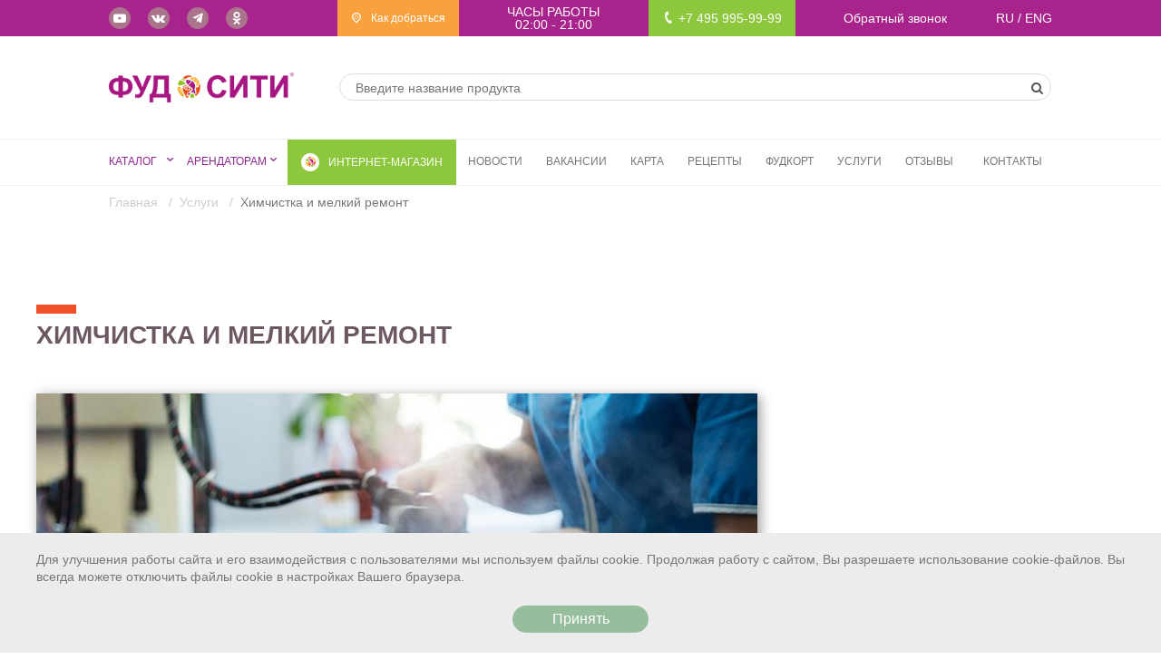

--- FILE ---
content_type: text/html; charset=UTF-8
request_url: https://foodcity.ru/services/himchistki-i-prachechnye
body_size: 13634
content:
<!DOCTYPE html>
<html lang="ru">
    <head>
        <meta charset="utf-8">
        <meta name="viewport" content="width=device-width, initial-scale=1.0">
        <link rel="icon" type="image/jpeg" href="https://foodcity.ru/favicon.jpeg" sizes="41x41">
        <title>
                        Химчистки на территории оптово-розничного продовольственного центра "ФУД СИТИ"
        |    Услуги        </title>
        <meta name="description" content='    Провести химическую чистку одежды на ФУД СИТИ легко и просто!
'>
        <meta name="keywords" content='    Химчистки на "ФУД СИТИ"
'>
        <link rel="stylesheet" href="https://foodcity.ru/css/bootstrap.min.css">
        <link rel="stylesheet" href="https://foodcity.ru/css/hamburger-animation.css">
        <link rel="stylesheet" href="https://foodcity.ru/css/animate.css">
        <link rel="stylesheet" href="https://foodcity.ru/css/slick.css">
        <link rel="stylesheet" href="https://foodcity.ru/css/slick-theme.css">
        <link rel="stylesheet" href="https://foodcity.ru/css/slick-slider-style.css">
        <link rel="stylesheet" href="https://foodcity.ru/css/jquery.fancybox.min.css">
        <link rel="stylesheet" href="https://foodcity.ru/css/main.css?v=2020.07.14.2">
        <link rel="stylesheet" href="https://foodcity.ru/css/custom.css?v=2022.03.12">
        <link rel="stylesheet" href="https://foodcity.ru/css/map-yandex.css">

        <!--[if lt IE 9]>
        <script src="https://oss.maxcdn.com/libs/html5shiv/3.7.0/html5shiv.js">
        </script>
        <script src="https://oss.maxcdn.com/libs/respond.js/1.3.0/respond.min.js">
        </script>
        <![endif]-->
        <script src="https://foodcity.ru/js/jquery-1.12.4.min.js">
        </script>
        <script src="https://foodcity.ru/js/custom.js?v=2020.12.03">
        </script>

        <meta name='yandex-verification' content='5fd2ed801eb932ca'>

        <!-- Yandex.Metrika counter -->
        <script type="text/javascript" >
            (function(m,e,t,r,i,k,a){m[i]=m[i]||function(){(m[i].a=m[i].a||[]).push(arguments)};
                m[i].l=1*new Date();
                for (var j = 0; j < document.scripts.length; j++) {if (document.scripts[j].src === r) { return; }}
                k=e.createElement(t),a=e.getElementsByTagName(t)[0],k.async=1,k.src=r,a.parentNode.insertBefore(k,a)})
            (window, document, "script", "https://mc.yandex.ru/metrika/tag.js", "ym");

            ym(25222127, "init", {
                clickmap:true,
                trackLinks:true,
                accurateTrackBounce:true,
                webvisor:true
            });
        </script>
        <noscript><div><img src="https://mc.yandex.ru/watch/25222127" style="position:absolute; left:-9999px;" alt="" /></div></noscript>
        <!-- /Yandex.Metrika counter -->

        <!-- Google Tag Manager -->
        <script>(function(w,d,s,l,i){w[l]=w[l]||[];w[l].push({'gtm.start':
                new Date().getTime(),event:'gtm.js'});var f=d.getElementsByTagName(s)[0],
            j=d.createElement(s),dl=l!='dataLayer'?'&l='+l:'';j.async=true;j.src=
            'https://www.googletagmanager.com/gtm.js?id='+i+dl;f.parentNode.insertBefore(j,f);
        })(window,document,'script','dataLayer','GTM-5SB54P5');</script>
        <!-- End Google Tag Manager -->


        <!-- vkontakte -->
        <script>(window.Image ? (new Image()) : document.createElement('img')).src = 'https://vk.com/rtrg?p=VK-RTRG-231896-h80ec';</script>
        <!-- /vkontakte -->

        <style>
            .grecaptcha-badge {
                display: none;
            }
        </style>
        <script>
        if (!document.getElementById('gReCaptchaScript')) {
            let reCaptchaScript = document.createElement('script');
            reCaptchaScript.setAttribute('src', 'https://www.google.com/recaptcha/api.js?render=6LdUnpYnAAAAAB-KUDjNq1zPms8yNVxw90zr0zQi');
            reCaptchaScript.async = true;
            reCaptchaScript.defer = true;
            document.head.appendChild(reCaptchaScript);
        }
    </script>



<script>
    function refreshReCaptchaV3(fieldId,action){
        grecaptcha.reset(window['client'+fieldId]);
        grecaptcha.ready(function () {
            grecaptcha.execute(window['client'+fieldId], {
                action: action
            });
        });
    }

    function getReCaptchaV3Response(fieldId){
        return grecaptcha.getResponse(window['client'+fieldId])
    }
</script>


        <style>
            .carcass-video__right:before{
                background-image: none;
            }
        </style>
    </head>

    <body>
    <!-- Google Tag Manager (noscript) -->
    <noscript>
        <iframe src="https://www.googletagmanager.com/ns.html?id=GTM-5SB54P5" height="0" width="0" style="display:none;visibility:hidden">
        </iframe>
    </noscript>
    <!-- End Google Tag Manager (noscript) -->

        <!--    баннер 2020.09.08   -->
        <div style="background-color: #f9a42d; text-align: center; display: none;">
            <a href="http://truckfest.ru/?utm_source=foodcity&utm_medium=banner&utm_campaign=all" rel="noopener" target="_blank">
                <img src="/img/banners/2020-09-08-truck-fest.jpg" alt="">
            </a>
        </div>
        <!--    /баннер 2020.09.08    -->

    <header class="header" data-none="">
        <div class="visible-print">
            <div class="container">
                <div class="row">
                    <table style="width: 100%">
                        <tr>
                            <td>
                                <img src="https://foodcity.ru/img/logo-email.png" alt="">
                            </td>

                            <td style="text-align: right">
                                Часы работы: 02:00 - 21:00
                                <br>
                                Телефон: +7 495 266-13-67
                            </td>
                        </tr>
                    </table>
                </div>
            </div>

        </div>

        <!--    строка контакты   -->
<div class="header-line hidden-print">
    <div class="container container_small">
        <!--    для ПК версии    -->
        <div class="row">
            <div class="header-line__list">
                <div class="header-line__item hidden-xs hidden-sm">
                    <!--    социальные сети -->
                    <div class="social">
                        <a href="https://www.youtube.com/channel/UC71DbGnuTAToxi8TrbeSE5A/"
                           aria-label="Youtube"
                           target="_blank"
                           rel="noopener"
                           class="social__link">
                            <span class="icon icon-youtube-play icon_xxs">
                            </span>
                        </a>

                        <a href="https://vk.com/foodcityru"
                           target="_blank"
                           class="social__link"
                           rel="noopener"
                           aria-label="Вконтакте">
                            <span class="icon icon-vkontakte icon_xxs">
                            </span>
                        </a>
                        <a href="https://t.me/foodcity_official" target="_blank" class="social__link">
                            <svg class="icon-telegram" style="width: 17px; height: 16px; padding-top: 5px; fill: #fff;"
                                 viewBox="0 0 17 16" xmlns="http://www.w3.org/2000/svg" stroke-linejoin="round"
                                            stroke-miterlimit="1.414">
                                        <path d="M6.01871 15.4729L6.26728 10.9979L13.085 3.67714C13.3868 3.34919 13.0229 3.1905 12.6234 3.47614L4.20775 9.81307L0.568075 8.43778C-0.213124 8.1733 -0.222002 7.52797 0.74562 7.06248L14.9226 0.545704C15.5706 0.196591 16.1921 0.73613 15.9435 1.921L13.5289 15.4729C13.3602 16.4356 12.872 16.6684 12.1973 16.2241L8.5221 12.9868L6.75553 15.0286C6.55135 15.2719 6.38268 15.4729 6.01871 15.4729V15.4729Z"/>
                            </svg>
                        </a>
<!--

                        <a href="https://www.instagram.com/foodcityru/"
                           target="_blank"
                           class="social__link"
                           rel="noopener"
                           aria-label="Instagram">
                            <span class="icon icon-instagram icon_xxs">
                            </span>
                        </a>

                        <a href="https://www.facebook.com/foodcityru"
                           target="_blank"
                           class="social__link"
                           rel="noopener"
                           aria-label="Facebook">
                            <span class="icon icon-facebook icon_xxs">
                            </span>
                        </a>
-->

                        <a href="https://ok.ru/foodcityru"
                           target="_blank"
                           class="social__link"
                           rel="noopener"
                           aria-label="Одноклассники">
                            <span class="icon icon-odnoklassniki icon_xxs">
                            </span>
                        </a>
                    </div>
                    <!--    /социальные сети -->
                </div>
                <div class="header-line__item">
                    <!--    как добраться    -->
                    <a href="/contacts#location" class="location__link">
                        <span class="icon icon-location-outline">
                        </span>
                        Как добраться                    </a>
                    <!--    /как добраться    -->
                </div>
                <div class="header-line__item">
                    <!--    часы работы -->
                    <div class="header-line__working">
                        Часы работы                        <div  class="header-line__time text-center">
                            02:00 - 21:00
                        </div>
                    </div>
                    <!--    /часы работы -->
                </div>
                <div class="header-line__item hidden-xs ">
                    <!--    телефон -->
                    <a class="header-line__phone" href="tel:+74959959999">
                        <span class="icon icon-phone">
                        </span>
                        +7 495 995-99-99
                    </a>
                    <!--    /телефон -->
                </div>
                <div class="header-line__item hidden-xs ">
                    <!--    обратный звонок -->
                    <a href="#callback"  class="header-line__callback" data-toggle="modal">
                        Обратный звонок                    </a>
                    <!--    /обратный звонок -->
                </div>

                <div class="header-line__item">
                    <!--    переключение языков  -->
                    <div class="header-line__lang">
                        <a href="?language=ru" class="header-line__link">
                            RU
                        </a>
                            /
                        <a href="?language=en" class="header-line__link">
                            ENG
                        </a>
                    </div>
                    <!--    /переключение языков  -->
                </div>
            </div>
        </div>
        <!--    /для ПК версии    -->
        <!--    для мобильной версии    -->
        <div class="row row_mobile hidden-sm hidden-md hidden-lg">
            <div class="header-line__list">

                <div class="header-line__item">
                    <!--    телефон -->
                    <a class="header-line__phone" href="tel:+74952661367">
                        <span class="icon icon-phone">
                        </span>
                        +7 495 266-13-67
                    </a>
                    <!--    /телефон -->
                </div>
                <div class="header-line__item">
                    <!--    обратный звонок -->
                    <a href="#callback"  class="header-line__callback" data-toggle="modal">
                        Обратный звонок                    </a>
                    <!--    /обратный звонок -->
                </div>

            </div>
        </div>
        <!--    /для мобильной версии    -->
    </div>
</div>
<!--    /строка контакты   -->
        <!--    строка логотип и поиск   -->
<!--    Чтобы вернуть обратно значки справа от поиска - надо убрать style=".." у всех ниже-->
<div class=" hidden-print">
    <div class="container container_small">
        <div class="row logo-line">
            <div class="logo-line__list">
                <div class="logo-line__item">
                    <a href="/" class="logo-line__link" aria-label="Foodcity">
                        <img src="https://foodcity.ru/img/foodcity_logo.png" alt="">
						  <!-- <img src="https://foodcity.ru/img/logo.png" alt=""> лого домодедово  -->
                    </a>
                </div>

                <!--    переключение сайтов   -->
                <div class="logo-line__item" style="display: none">
                    <div class="jump">
                        <div id="jump__btn" class="jump__btn">
                            <div class="page-button">
                                ФУД СИТИ Домодедово
                                <span class="icon icon-down-open-mini"></span>
                            </div>
                        </div>

                        <div id="jump__place" style="display: none">
                            <a href="#" class="page-button page-button_place">
                                ФУД СИТИ Мамыри
                            </a>
                        </div>


                    </div>
                </div>
                <script>
                    $(document).ready(function () {
                        $("#jump__btn").click(function () {
                            $('#jump__place').slideToggle(1000);
                        });

                    });
                </script>
                <!--    /переключение сайтов   -->

                <div class="logo-line__item">
                    <!--    строка поиска   -->
                    <div class="search"  style="margin-right: 0">
                        <form action="/search" class="search__form" method="GET">
                            <div class="search__group">
                                <input type="text"
                                       class="search__control"
                                       name="q"
                                       aria-label="Введите название продукта"
                                       placeholder="Введите название продукта">
                            </div>
                            <div class="search__addon">
                                <button type="submit" class="search__btn" aria-label="Искать">
                                    <span class="icon icon-search">
                                    </span>
                                </button>
                            </div>
                        </form>
                    </div>
                    <!--    /строка поиска   -->
                </div>

                <div class="logo-line__item" style="width: 1px">
                    <a href="#" class="logo-line__link" style="display: none">
                        <span class="icon icon-user-1 icon_xs">
                        </span>
                    </a>

                    <a href="#" class="logo-line__link" style="display: none">
                        <span class="icon icon-clipboard icon_xs">
                        </span>
                    </a>
                    <!--<div class="logo-line__lk">  </div>-->
                </div>
            </div>
        </div>
    </div>
</div>
<!--    /строка логотип и поиск   -->
        <div id="content">
    <nav class="navbar navbar-default navbar-static-top">
        <div class="container container_small">
            <div class="row">
                <div class="navbar-header">
                    <div class="delivery-mob">
                        <a href="https://food-village.ru/" target="_blank" rel="noopener" class="header-delivery">
                            <img src="/img/fm.png" alt="интернет-магазин">
                            <span>
                                интернет-магазин                            </span>
                        </a>
                    </div>

                    <button type="button" class="navbar-toggle collapsed" data-toggle="collapse" data-target="#bs-example-navbar-collapse-1" aria-expanded="false">
                        <span class="icon-bar">
                        </span>
                        <span class="icon-bar">
                        </span>
                        <span class="icon-bar">
                        </span>
                    </button>
                </div>

                <div class="collapse navbar-collapse over-content" id="bs-example-navbar-collapse-1">
                    <ul class="nav navbar-nav">

                        <li class="main-menu__item main-menu__item_catalog">
            <a href="/byers" class="main-menu__link main-menu__link_active">
                <span class="icon icon-down-open">
                </span>
                Каталог
            </a>

            <div class="catalog-menu">
                                    <div class="catalog-menu__item">
                        <a class="catalog-menu__link" href="/byers/myaso">
                            <img src="https://foodcity.ru/storage/buyers/November2018/uRv0DSg4WmAFKOcV6aWU.jpg" alt="" class="catalog-menu__icon">
                                                            <div class="products-menu__arrow">
                                </div>
                                                        Мясо
                        </a>
                                                                                <div class="catalog-menu__submenu ">
                                                                    <a class="catalog-menu__link catalog-menu__link_inner" href="/byers/myaso/baranina">
                                        <!-- Перевод не работает из-за обращения напрямую в БД не через модель -->
                                        Баранина
                                    </a>
                                                                    <a class="catalog-menu__link catalog-menu__link_inner" href="/byers/myaso/svinina">
                                        <!-- Перевод не работает из-за обращения напрямую в БД не через модель -->
                                        Свинина
                                    </a>
                                                                    <a class="catalog-menu__link catalog-menu__link_inner" href="/byers/myaso/govyadina">
                                        <!-- Перевод не работает из-за обращения напрямую в БД не через модель -->
                                        Говядина
                                    </a>
                                                                    <a class="catalog-menu__link catalog-menu__link_inner" href="/byers/myaso/krolik">
                                        <!-- Перевод не работает из-за обращения напрямую в БД не через модель -->
                                        Кролик
                                    </a>
                                                                    <a class="catalog-menu__link catalog-menu__link_inner" href="/byers/myaso/ptica">
                                        <!-- Перевод не работает из-за обращения напрямую в БД не через модель -->
                                        Птица
                                    </a>
                                                                    <a class="catalog-menu__link catalog-menu__link_inner" href="/byers/myaso/konina">
                                        <!-- Перевод не работает из-за обращения напрямую в БД не через модель -->
                                        Конина
                                    </a>
                                                                    <a class="catalog-menu__link catalog-menu__link_inner" href="/byers/myaso/subprodukty">
                                        <!-- Перевод не работает из-за обращения напрямую в БД не через модель -->
                                        Субпродукты
                                    </a>
                                
                            </div>
                                            </div>
                                    <div class="catalog-menu__item">
                        <a class="catalog-menu__link" href="/byers/ryba-i-moreprodukty">
                            <img src="https://foodcity.ru/storage/buyers/November2018/BLhXLF5gw0jMiijYYGtX.jpg" alt="" class="catalog-menu__icon">
                                                            <div class="products-menu__arrow">
                                </div>
                                                        Рыба и морепродукты
                        </a>
                                                                                <div class="catalog-menu__submenu ">
                                                                    <a class="catalog-menu__link catalog-menu__link_inner" href="/byers/ryba-i-moreprodukty/sushenaya">
                                        <!-- Перевод не работает из-за обращения напрямую в БД не через модель -->
                                        Сушеная
                                    </a>
                                                                    <a class="catalog-menu__link catalog-menu__link_inner" href="/byers/ryba-i-moreprodukty/svezhemorozhenaya">
                                        <!-- Перевод не работает из-за обращения напрямую в БД не через модель -->
                                        Свежемороженая
                                    </a>
                                                                    <a class="catalog-menu__link catalog-menu__link_inner" href="/byers/ryba-i-moreprodukty/kopchenaya">
                                        <!-- Перевод не работает из-за обращения напрямую в БД не через модель -->
                                        Копчёная
                                    </a>
                                                                    <a class="catalog-menu__link catalog-menu__link_inner" href="/byers/ryba-i-moreprodukty/vyalenaya">
                                        <!-- Перевод не работает из-за обращения напрямую в БД не через модель -->
                                        Вяленая
                                    </a>
                                                                    <a class="catalog-menu__link catalog-menu__link_inner" href="/byers/ryba-i-moreprodukty/svezhaya">
                                        <!-- Перевод не работает из-за обращения напрямую в БД не через модель -->
                                        Свежая
                                    </a>
                                                                    <a class="catalog-menu__link catalog-menu__link_inner" href="/byers/ryba-i-moreprodukty/rechnaya">
                                        <!-- Перевод не работает из-за обращения напрямую в БД не через модель -->
                                        Речная
                                    </a>
                                                                    <a class="catalog-menu__link catalog-menu__link_inner" href="/byers/ryba-i-moreprodukty/ohlazhdennaya">
                                        <!-- Перевод не работает из-за обращения напрямую в БД не через модель -->
                                        Охлажденная
                                    </a>
                                                                    <a class="catalog-menu__link catalog-menu__link_inner" href="/byers/ryba-i-moreprodukty/moreprodukty">
                                        <!-- Перевод не работает из-за обращения напрямую в БД не через модель -->
                                        Морепродукты
                                    </a>
                                                                    <a class="catalog-menu__link catalog-menu__link_inner" href="/byers/ryba-i-moreprodukty/ikra">
                                        <!-- Перевод не работает из-за обращения напрямую в БД не через модель -->
                                        Икра
                                    </a>
                                                                    <a class="catalog-menu__link catalog-menu__link_inner" href="/byers/ryba-i-moreprodukty/krasnaya-ryba">
                                        <!-- Перевод не работает из-за обращения напрямую в БД не через модель -->
                                        Красная рыба
                                    </a>
                                
                            </div>
                                            </div>
                                    <div class="catalog-menu__item">
                        <a class="catalog-menu__link" href="/byers/ovoshchi">
                            <img src="https://foodcity.ru/storage/buyers/October2018/OJehhtwDFpEsZafql6LT.jpg" alt="" class="catalog-menu__icon">
                                                            <div class="products-menu__arrow">
                                </div>
                                                        Овощи
                        </a>
                                                                                <div class="catalog-menu__submenu ">
                                                                    <a class="catalog-menu__link catalog-menu__link_inner" href="/byers/ovoshchi/zamorozhennye">
                                        <!-- Перевод не работает из-за обращения напрямую в БД не через модель -->
                                        Замороженные
                                    </a>
                                
                            </div>
                                            </div>
                                    <div class="catalog-menu__item">
                        <a class="catalog-menu__link" href="/byers/frukty">
                            <img src="https://foodcity.ru/storage/buyers/October2018/t5opdkUXuzvwAbywbACJ.jpg" alt="" class="catalog-menu__icon">
                                                            <div class="products-menu__arrow">
                                </div>
                                                        Фрукты
                        </a>
                                                                                <div class="catalog-menu__submenu ">
                                                                    <a class="catalog-menu__link catalog-menu__link_inner" href="/byers/frukty/ekzoticheskie">
                                        <!-- Перевод не работает из-за обращения напрямую в БД не через модель -->
                                        Экзотические
                                    </a>
                                                                    <a class="catalog-menu__link catalog-menu__link_inner" href="/byers/frukty/citrusovye">
                                        <!-- Перевод не работает из-за обращения напрямую в БД не через модель -->
                                        Цитрусовые
                                    </a>
                                
                            </div>
                                            </div>
                                    <div class="catalog-menu__item">
                        <a class="catalog-menu__link" href="/byers/zelen">
                            <img src="https://foodcity.ru/storage/buyers/October2018/tBF4sTahtJX1sO1dtUC1.jpg" alt="" class="catalog-menu__icon">
                                                        Зелень
                        </a>
                                            </div>
                                    <div class="catalog-menu__item">
                        <a class="catalog-menu__link" href="/byers/yagody">
                            <img src="https://foodcity.ru/storage/buyers/October2018/yubmuzSnG3fHyFL8a2Ir.jpg" alt="" class="catalog-menu__icon">
                                                        Ягоды
                        </a>
                                            </div>
                                    <div class="catalog-menu__item">
                        <a class="catalog-menu__link" href="/byers/griby">
                            <img src="https://foodcity.ru/storage/buyers/October2018/EuXErgMJmxQkgMlDjcqY.jpg" alt="" class="catalog-menu__icon">
                                                        Грибы
                        </a>
                                            </div>
                                    <div class="catalog-menu__item">
                        <a class="catalog-menu__link" href="/byers/molochnye-produkty">
                            <img src="https://foodcity.ru/storage/buyers/November2018/nm1GRBYXe2rIZMUsXhNR.jpg" alt="" class="catalog-menu__icon">
                                                            <div class="products-menu__arrow">
                                </div>
                                                        Молочные продукты
                        </a>
                                                                                <div class="catalog-menu__submenu ">
                                                                    <a class="catalog-menu__link catalog-menu__link_inner" href="/byers/molochnye-produkty/moloko">
                                        <!-- Перевод не работает из-за обращения напрямую в БД не через модель -->
                                        Молоко
                                    </a>
                                                                    <a class="catalog-menu__link catalog-menu__link_inner" href="/byers/molochnye-produkty/syr">
                                        <!-- Перевод не работает из-за обращения напрямую в БД не через модель -->
                                        Сыр
                                    </a>
                                
                            </div>
                                            </div>
                                    <div class="catalog-menu__item">
                        <a class="catalog-menu__link" href="/byers/gotovye-izdeliya-iz-myasa-i-ryby">
                            <img src="https://foodcity.ru/storage/buyers/November2018/nomKhQu5Pc2OZLlFPmcd.jpg" alt="" class="catalog-menu__icon">
                                                            <div class="products-menu__arrow">
                                </div>
                                                        Готовые изделия из мяса и рыбы
                        </a>
                                                                                <div class="catalog-menu__submenu ">
                                                                    <a class="catalog-menu__link catalog-menu__link_inner" href="/byers/gotovye-izdeliya-iz-myasa-i-ryby/kolbasa">
                                        <!-- Перевод не работает из-за обращения напрямую в БД не через модель -->
                                        Колбаса
                                    </a>
                                                                    <a class="catalog-menu__link catalog-menu__link_inner" href="/byers/gotovye-izdeliya-iz-myasa-i-ryby/sosiski">
                                        <!-- Перевод не работает из-за обращения напрямую в БД не через модель -->
                                        Сосиски
                                    </a>
                                
                            </div>
                                            </div>
                                    <div class="catalog-menu__item">
                        <a class="catalog-menu__link" href="/byers/polufabrikaty">
                            <img src="https://foodcity.ru/storage/buyers/November2018/v51eZjAjSKHybHiEILwN.jpg" alt="" class="catalog-menu__icon">
                                                            <div class="products-menu__arrow">
                                </div>
                                                        Полуфабрикаты
                        </a>
                                                                                <div class="catalog-menu__submenu ">
                                                                    <a class="catalog-menu__link catalog-menu__link_inner" href="/byers/polufabrikaty/zamorozhennye-produkty">
                                        <!-- Перевод не работает из-за обращения напрямую в БД не через модель -->
                                        Замороженные продукты
                                    </a>
                                
                            </div>
                                            </div>
                                    <div class="catalog-menu__item">
                        <a class="catalog-menu__link" href="/byers/hlebobulochnye-izdeliya">
                            <img src="https://foodcity.ru/storage/buyers/November2018/aVXSOXLF6bl9XUlvx0RH.jpg" alt="" class="catalog-menu__icon">
                                                            <div class="products-menu__arrow">
                                </div>
                                                        Хлебобулочные изделия
                        </a>
                                                                                <div class="catalog-menu__submenu ">
                                                                    <a class="catalog-menu__link catalog-menu__link_inner" href="/byers/hlebobulochnye-izdeliya/hleb">
                                        <!-- Перевод не работает из-за обращения напрямую в БД не через модель -->
                                        Хлеб
                                    </a>
                                
                            </div>
                                            </div>
                                    <div class="catalog-menu__item">
                        <a class="catalog-menu__link" href="/byers/bakaleya">
                            <img src="https://foodcity.ru/storage/buyers/November2018/RoyrUVE3jinvBPWKFND0.jpg" alt="" class="catalog-menu__icon">
                                                            <div class="products-menu__arrow">
                                </div>
                                                        Бакалея
                        </a>
                                                                                <div class="catalog-menu__submenu ">
                                                                    <a class="catalog-menu__link catalog-menu__link_inner" href="/byers/bakaleya/bobovye">
                                        <!-- Перевод не работает из-за обращения напрямую в БД не через модель -->
                                        Бобовые
                                    </a>
                                                                    <a class="catalog-menu__link catalog-menu__link_inner" href="/byers/bakaleya/orehi">
                                        <!-- Перевод не работает из-за обращения напрямую в БД не через модель -->
                                        Орехи
                                    </a>
                                                                    <a class="catalog-menu__link catalog-menu__link_inner" href="/byers/bakaleya/kofe">
                                        <!-- Перевод не работает из-за обращения напрямую в БД не через модель -->
                                        Кофе
                                    </a>
                                                                    <a class="catalog-menu__link catalog-menu__link_inner" href="/byers/bakaleya/med">
                                        <!-- Перевод не работает из-за обращения напрямую в БД не через модель -->
                                        Мёд
                                    </a>
                                                                    <a class="catalog-menu__link catalog-menu__link_inner" href="/byers/bakaleya/chay">
                                        <!-- Перевод не работает из-за обращения напрямую в БД не через модель -->
                                        Чай
                                    </a>
                                                                    <a class="catalog-menu__link catalog-menu__link_inner" href="/byers/bakaleya/yaponskie-produkty">
                                        <!-- Перевод не работает из-за обращения напрямую в БД не через модель -->
                                        Японские продукты
                                    </a>
                                                                    <a class="catalog-menu__link catalog-menu__link_inner" href="/byers/bakaleya/sushi">
                                        <!-- Перевод не работает из-за обращения напрямую в БД не через модель -->
                                        Суши
                                    </a>
                                                                    <a class="catalog-menu__link catalog-menu__link_inner" href="/byers/bakaleya/krupy-mistral">
                                        <!-- Перевод не работает из-за обращения напрямую в БД не через модель -->
                                        Крупы Мистраль
                                    </a>
                                                                    <a class="catalog-menu__link catalog-menu__link_inner" href="/byers/bakaleya/suhofrukty">
                                        <!-- Перевод не работает из-за обращения напрямую в БД не через модель -->
                                        Сухофрукты
                                    </a>
                                                                    <a class="catalog-menu__link catalog-menu__link_inner" href="/byers/bakaleya/krupy">
                                        <!-- Перевод не работает из-за обращения напрямую в БД не через модель -->
                                        Крупы
                                    </a>
                                
                            </div>
                                            </div>
                                    <div class="catalog-menu__item">
                        <a class="catalog-menu__link" href="/byers/konservy">
                            <img src="https://foodcity.ru/storage/buyers/November2018/WrWtJ1h68ncnLkGRnfnB.jpg" alt="" class="catalog-menu__icon">
                                                            <div class="products-menu__arrow">
                                </div>
                                                        Консервы
                        </a>
                                                                                <div class="catalog-menu__submenu ">
                                                                    <a class="catalog-menu__link catalog-menu__link_inner" href="/byers/konservy/ovoshchnye">
                                        <!-- Перевод не работает из-за обращения напрямую в БД не через модель -->
                                        Овощные
                                    </a>
                                                                    <a class="catalog-menu__link catalog-menu__link_inner" href="/byers/konservy/olivki-i-masliny">
                                        <!-- Перевод не работает из-за обращения напрямую в БД не через модель -->
                                        Оливки и маслины
                                    </a>
                                                                    <a class="catalog-menu__link catalog-menu__link_inner" href="/byers/konservy/rybnye">
                                        <!-- Перевод не работает из-за обращения напрямую в БД не через модель -->
                                        Рыбные
                                    </a>
                                
                            </div>
                                            </div>
                                    <div class="catalog-menu__item">
                        <a class="catalog-menu__link" href="/byers/solenya">
                            <img src="https://foodcity.ru/storage/buyers/November2018/8jwN59OAPbzGiL6XRD7h.jpg" alt="" class="catalog-menu__icon">
                                                        Соленья
                        </a>
                                            </div>
                                    <div class="catalog-menu__item">
                        <a class="catalog-menu__link" href="/byers/alkogolnye-i-bezalkogolnye-napitki">
                            <img src="https://foodcity.ru/storage/buyers/November2018/iG22WWGoXd89HUlJ1tZ2.jpg" alt="" class="catalog-menu__icon">
                                                            <div class="products-menu__arrow">
                                </div>
                                                        Алкогольные и безалкогольные напитки
                        </a>
                                                                                <div class="catalog-menu__submenu ">
                                                                    <a class="catalog-menu__link catalog-menu__link_inner" href="/byers/alkogolnye-i-bezalkogolnye-napitki/alkogolnaya-produkciya">
                                        <!-- Перевод не работает из-за обращения напрямую в БД не через модель -->
                                        Алкогольная продукция
                                    </a>
                                                                    <a class="catalog-menu__link catalog-menu__link_inner" href="/byers/alkogolnye-i-bezalkogolnye-napitki/bezalkogolnye-napitki">
                                        <!-- Перевод не работает из-за обращения напрямую в БД не через модель -->
                                        Безалкогольные напитки
                                    </a>
                                
                            </div>
                                            </div>
                                    <div class="catalog-menu__item">
                        <a class="catalog-menu__link" href="/byers/tabachnye-izdeliya">
                            <img src="https://foodcity.ru/storage/buyers/November2018/aq9UtUHyQhrp5WowCvGI.jpg" alt="" class="catalog-menu__icon">
                                                        Табачные изделия
                        </a>
                                            </div>
                                    <div class="catalog-menu__item">
                        <a class="catalog-menu__link" href="/byers/tovary-dlya-detey">
                            <img src="https://foodcity.ru/storage/buyers/November2018/Y3iEhPCzxpgjK0O9DmRw.jpg" alt="" class="catalog-menu__icon">
                                                        Товары для детей
                        </a>
                                            </div>
                                    <div class="catalog-menu__item">
                        <a class="catalog-menu__link" href="/byers/bytovaya-himiya">
                            <img src="https://foodcity.ru/storage/buyers/November2018/G2ZNg7LrkcD3yOjYeRjP.jpg" alt="" class="catalog-menu__icon">
                                                        Бытовая химия
                        </a>
                                            </div>
                                    <div class="catalog-menu__item">
                        <a class="catalog-menu__link" href="/byers/soputstvuyushchie-tovary">
                            <img src="https://foodcity.ru/storage/buyers/December2018/grnRezzjRQiR5U1T72Du.jpg" alt="" class="catalog-menu__icon">
                                                        Сопутствующие товары
                        </a>
                                            </div>
                                    <div class="catalog-menu__item">
                        <a class="catalog-menu__link" href="/byers/odezhda">
                            <img src="https://foodcity.ru/storage/buyers/November2018/UzyxiXv3nhAHcMlRvceJ.jpg" alt="" class="catalog-menu__icon">
                                                        Одежда
                        </a>
                                            </div>
                                    <div class="catalog-menu__item">
                        <a class="catalog-menu__link" href="/byers/konditerskie-izdeliya">
                            <img src="https://foodcity.ru/storage/buyers/November2018/qg2zQf4pxR3iICOMqBcJ.jpg" alt="" class="catalog-menu__icon">
                                                            <div class="products-menu__arrow">
                                </div>
                                                        Кондитерские изделия
                        </a>
                                                                                <div class="catalog-menu__submenu ">
                                                                    <a class="catalog-menu__link catalog-menu__link_inner" href="/byers/konditerskie-izdeliya/deserty">
                                        <!-- Перевод не работает из-за обращения напрямую в БД не через модель -->
                                        Десерты
                                    </a>
                                
                            </div>
                                            </div>
                                    <div class="catalog-menu__item">
                        <a class="catalog-menu__link" href="/byers/cvety">
                            <img src="https://foodcity.ru/storage/buyers/November2018/mJf8TGByvJ0NvxDJ7wnu.jpg" alt="" class="catalog-menu__icon">
                                                        Цветы
                        </a>
                                            </div>
                            </div>
        </li>

                    <li class="main-menu__item  main-menu__item_catalog">
            <a href="/rentals" class="main-menu__link main-menu__link_active">
                Арендаторам
                <span class="icon icon-down-open">
                </span>
            </a>

            <div class="notcatalog-menu">
                                                            <div class="notcatalog-menu__item">
                            <a class="notcatalog-menu__link" href="/rentals/retail">
                                <img src="/img/icons-menu/rent-12.png" alt=""
                                     class="notcatalog-menu__icon">
                                Мелкий и средний опт
                            </a>
                        </div>
                                                                                                                    <div class="notcatalog-menu__item">
                            <a class="notcatalog-menu__link" href="/rentals/opt">
                                <img src="/img/icons-menu/rent-13.png" alt=""
                                     class="notcatalog-menu__icon">
                                Крупный опт
                            </a>
                        </div>
                                                                                                                    <div class="notcatalog-menu__item">
                            <a class="notcatalog-menu__link" href="/rentals/rent">
                                <img src="/img/icons-menu/rent-14.png" alt=""
                                     class="notcatalog-menu__icon">
                                Аренда складов
                            </a>
                        </div>
                                                                                <div class="notcatalog-menu__item">
                            <a class="notcatalog-menu__link" href="/rentals/autosell">
                                <img src="/img/icons-menu/rent-15.png" alt=""
                                     class="notcatalog-menu__icon">
                                Торговля в кросс-доках
                            </a>
                        </div>
                                                                                                                    <div class="notcatalog-menu__item">
                            <a class="notcatalog-menu__link" href="/rentals/office">
                                <img src="/img/icons-menu/rent-16.png" alt=""
                                     class="notcatalog-menu__icon">
                                Аренда офисов
                            </a>
                        </div>
                                                                                                                                                        <div class="notcatalog-menu__item">
                            <a class="notcatalog-menu__link" href="/rentals/elqueue">
                                <img src="/img/icons-menu/rent-18.png" alt=""
                                     class="notcatalog-menu__icon">
                                Электронная очередь
                            </a>
                        </div>
                                                                                                                                                                                                                                    </div>
        </li>

<li class="main-menu__item main-menu__item_delivery">
    <a href="https://food-village.ru/?utm_source=foodcity&utm_medium=banner&utm_campaign=main"  target="_blank"
       rel="noopener"
       class="header-delivery">
        <img src="/img/fm.png" alt="интернет-магазин">
        <span>
                    интернет-магазин                </span>
    </a>
</li>

                        <li class="main-menu__item">
            <a href="/news" class="main-menu__link">
                Новости
            </a>
        </li>
                    <li class="main-menu__item">
            <a href="/vacancies" class="main-menu__link">
                Вакансии
            </a>
        </li>
                <li class="main-menu__item">
            <a href="/plan" class="main-menu__link">
                Карта
            </a>
        </li>
                    <li class="main-menu__item">
            <a href="/recipes" class="main-menu__link">
                Рецепты
            </a>
        </li>
                <li class="main-menu__item">
            <a href="/foodcourt" class="main-menu__link">
                Фудкорт
            </a>
        </li>
                <li class="main-menu__item">
            <a href="/services" class="main-menu__link">
                Услуги
            </a>
        </li>
                <li class="main-menu__item">
            <a href="/reviews" class="main-menu__link">
                Отзывы
            </a>
        </li>
                <li class="main-menu__item">
            <a href="/contacts" class="main-menu__link">
                Контакты
            </a>
        </li>
    

                    </ul>
                </div>
            </div>
        </div>
    </nav>
</div>


        <!--    хлебные крошки  -->
<div class="container container_small hidden-print">
    <div class="row">
                    <ol class="breadcrumb">

                                                            <li class="breadcrumb-item">
                            <a href="https://foodcity.ru">
                                Главная
                            </a>
                        </li>
                                                                                <li class="breadcrumb-item">
                            <a href="https://foodcity.ru/services">
                                Услуги
                            </a>
                        </li>
                                                                                <li class="breadcrumb-item active">
                            Химчистка и мелкий ремонт
                        </li>
                                    
            </ol>
            </div>
</div>
<!--    /хлебные крошки  -->
    </header>


    <main class="main main_inner">
        <div class="container">
            <!--    основной заголовок страницы -->
            <div class="row">
                <h1 class="capital__title  capital__title_red">
                    Химчистка и мелкий ремонт
                </h1>
            </div>
            <!--    /основной заголовок страницы -->

            <div class="row">
                <!--    каркас с правой колонкой   -->
                <section class="carcass-inner">
                    <div class="carcass-inner__list">
                        <section class="carcass-inner__item">
                            <!--    содержание левой стороны    -->
                            <article class="news-inner__article">
                                <header class="news-inner__header">
                                    <img src="https://foodcity.ru/storage/services/November2018/C3hEagZcV7mMNZRPFRQD.jpg"
                                         alt="Химчистка и мелкий ремонт"
                                         title="Химчистка и мелкий ремонт" class="img-responsive">
                                </header>

                                <div class="service-table">
                                    <div class="service-table__caption">
                                        <h3>
                                            Список организаций:                                        </h3>
                                    </div>
                                    <h3>1 Этаж</h3>
<p><strong>Шик и блеск</strong> - химчистка и прачечная</p>
<p>Вход 1, 1 линия, павильон 1-080</p>
<p>&nbsp;</p>
<h3>2 Этаж</h3>
<p><strong>Изготовление ключей, ремонт обуви, одежды</strong></p>
<p>2 линия, павильон А2-007</p>
<p><strong>Ателье</strong> - ремонт одежды, обуви, изготовление ключей</p>
<p>4 линия, павильон А2-015/1</p>
<p><strong>Ремонт одежды</strong></p>
<p>5 линия, павильон 2-5-015</p>
<p><strong>Ремонт одежды</strong></p>
<p>6 линия, павильон А2-020</p>
<p><strong>Изготовление ключей, ремонт обуви</strong></p>
<p>12 линия, павильон 2-12-001</p>
<p><strong>Ремонт обуви, ремонт одежды, изготовление ключей</strong></p>
<p>20 линия, павильон 2-20-001</p>
                                </div>
                            </article>
                            <!--    /содержание левой стороны    -->
                        </section>

                        <aside class="carcass-inner__item">
    <!--    содержание правой стороны    -->
    
        <!--    /содержание правой стороны    -->
</aside>
                    </div>
                </section>
                <!--    /каркас с правой колонкой   -->
            </div>
        </div>
    </main>


﻿<div class="container hidden-print">

<div class="row">
    <div class="col-xs-12">
        <p class="public-offer">
            Все предложения представленные на сайте не являются публичной офертой. Цены могут меняться в течение дня и отличаться от опубликованных на сайте.        </p>
    </div>
</div>

<!--    форма обратной связи для каталога   -->
    <div class="row">
        <div class="col-xs-12">
            <h4 class="form-title">
                Напишите нам            </h4>
        </div>
    </div>

    <div class="row">
        <div class="col-xs-10 col-xs-offset-1">
            <div class="callback">
                <form id="contact-catalog-form" method="POST" class="validateform"
                      autocomplete="off"
                      onsubmit="yaCounter25222127.reachGoal('info'); ga('send', 'event', 'form', 'info'); return true;">
                    <input type="hidden" name="_token" value="ewjJtoiVBTv8QGsTkPO39WsUs8dvyJxjkaAqOR9I">
                    <input name="source" type="hidden" value="services/himchistki-i-prachechnye">
                    <input name="mode" type="hidden" value="0">

                    <div id="contact-success" class="alert alert-success">
                        Ваше сообщение отправлено!                    </div>

                    <div id="contact-error">
                    </div>

                    <div id="contact-field">
                        <div class="row">
                            <div class="col-xs-12 col-sm-6">
                                <div class="form-group">
                                    <input class="form-control" name="fullname"
                                           autocomplete="newest-fullname"
                                           placeholder="Имя (ник)">
                                </div>

                                <div class="form-group">
                                    <input class="form-control" name="email"
                                           autocomplete="newest-email"
                                           placeholder="E-mail">
                                </div>

                                <div class="form-group">
                                    <div class="input-group input-group_addon">
                                        <input type="text" class="form-control" name="phone"
                                               autocomplete="newest-phone"
                                               placeholder="Телефон"
                                               required="required">
                                        <span class="input-group-addon">
                                        *
                                    </span>
                                    </div>
                                </div>
                            </div>

                            <div class="col-xs-12 col-sm-6">
                                <textarea class="form-control" name="message" placeholder="Сообщение">
                                </textarea>
                            </div>
                        </div>

                        <div class="row">
                            <div class="col-xs-12 col-md-6 agree">
                                <div class="checkbox">
                                    <label>
                                        <input type="checkbox" name="lic">
                                        Согласен с                                     </label>
                                </div>

                                <a href="/info/privacy-policy">
                                    политикой обработки персональных данных                                </a>
                            </div>

                            <div class="col-xs-12 col-md-6">
                                <button type="submit" class="btn">
                                    отправить                                </button>
                            </div>
                        </div>
                    </div>
                    <div id="contact_captcha" class="" style=""></div>

                </form>
            </div>
        </div>
    </div>
    <!--    /форма обратной связи для каталога   -->
</div>
<!--    блок с фоном   -->
<div class="container-fluid hidden-print">
    <div class="row">
        <img src="https://foodcity.ru/img/bg/footer.png" alt="" class="img-responsive" style="margin: auto">
    </div>
</div>
<!--    /блок с фоном   -->

<footer class="footer hidden-print">
    <div class="container-fluid">
        <!--    меню подвал   -->
        <div class="row text-center row_nav-footer hidden-xs hidden-sm">

            <ul class="nav ">

                                    <li class="main-menu__item">
                <a href="/byers" class="main-menu__link">
                    Каталог
                </a>
            </li>
                                            <li class="main-menu__item">
                <a href="/rentals" class="main-menu__link">
                    Арендаторам
                </a>
            </li>
                                                        <li class="main-menu__item">
                <a href="/news" class="main-menu__link">
                    Новости
                </a>
            </li>
                                            <li class="main-menu__item">
                <a href="/vacancies" class="main-menu__link">
                    Вакансии
                </a>
            </li>
                                <li class="main-menu__item">
                <a href="/plan" class="main-menu__link">
                    Карта
                </a>
            </li>
                                            <li class="main-menu__item">
                <a href="/recipes" class="main-menu__link">
                    Рецепты
                </a>
            </li>
                                <li class="main-menu__item">
                <a href="/foodcourt" class="main-menu__link">
                    Фудкорт
                </a>
            </li>
                                <li class="main-menu__item">
                <a href="/services" class="main-menu__link">
                    Услуги
                </a>
            </li>
                                <li class="main-menu__item">
                <a href="/reviews" class="main-menu__link">
                    Отзывы
                </a>
            </li>
                                <li class="main-menu__item">
                <a href="/contacts" class="main-menu__link">
                    Контакты
                </a>
            </li>
            
</ul>
        </div>
        <!--    /меню подвал  -->
        <!--    строка контакты подвал   -->
        <div class="row row_footer">

            <div class="footer-line">
    <div class="container container_small">
        <!--    для ПК версии    -->
        <div class="row">
            <div class="footer-line__list hidden-xs  hidden-sm">
                <div class="footer-line__item">
                    <!--    переключние языков  -->
                    <div class="footer-line__lang" style="line-height: 1; ">
                        &copy; FOOD CITY 2025
                        <br>
                        <a href="/info/privacy-policy" class="footer-line__callback">
                            Политика конфиденциальности                        </a>
                    </div>
                    <!--    /переключние языков  -->
                </div>

                <div class="footer-line__item">
                    <!--    как добраться    -->
                    <a href="/contacts#map" class="location__link">
                        <span class="icon icon-location-outline">
                        </span>
                        Как добраться                    </a>
                    <!--    /как добраться    -->
                </div>

                <div class="footer-line__item">
                    <!--    часы работы -->
                    <div class="footer-line__working">
                        Часы работы                        <div  class="header-line__time text-center">
                            02:00 - 21:00
                        </div>
                    </div>
                    <!--    /часы работы -->
                    <!--    вакансии    -->
                    <a href="/vacancies" class="footer-line__callback" data-toggle="modal" style="display: none">
                        ВАКАНСИИ                    </a>
                    <!--    вакансии    -->
                </div>

                <div class="footer-line__item">
                    <!--    телефон -->
                    <a class="footer-line__phone" href="tel:+74959959999">
                        <span class="icon icon-phone">
                        </span>
                        +7 495 995-99-99
                    </a>
                    <!--    /телефон -->
                </div>

                <div class="footer-line__item  ">
                    <!--    обратный звонок -->
                    <a href="#callback" class="footer-line__callback" data-toggle="modal">
                        Обратный звонок                    </a>
                    <!--    /обратный звонок -->
                </div>

                <div class="footer-line__item">
                    <!--    социальные сети -->
                    <div class="social">
                        <a href="https://www.youtube.com/channel/UC71DbGnuTAToxi8TrbeSE5A/"
                           target="_blank"
                           class="social__link"
                           rel="noopener"
                           aria-label="Youtube">
                            <span class="icon icon-youtube-play icon_xxs">
                            </span>
                        </a>

                        <a href="https://vk.com/foodcityru"
                           target="_blank"
                           class="social__link"
                           rel="noopener"
                           aria-label="Вконтакте">
                            <span class="icon icon-vkontakte icon_xxs">
                            </span>
                        </a>

                        <a href="https://t.me/foodcity_official" target="_blank" class="social__link">
                            <svg class="icon-telegram" style="width: 17px; height: 16px; padding-top: 5px; fill: #fff;" viewBox="0 0 17 16" xmlns="http://www.w3.org/2000/svg" stroke-linejoin="round" stroke-miterlimit="1.414">
                                <path d="M6.01871 15.4729L6.26728 10.9979L13.085 3.67714C13.3868 3.34919 13.0229 3.1905 12.6234 3.47614L4.20775 9.81307L0.568075 8.43778C-0.213124 8.1733 -0.222002 7.52797 0.74562 7.06248L14.9226 0.545704C15.5706 0.196591 16.1921 0.73613 15.9435 1.921L13.5289 15.4729C13.3602 16.4356 12.872 16.6684 12.1973 16.2241L8.5221 12.9868L6.75553 15.0286C6.55135 15.2719 6.38268 15.4729 6.01871 15.4729V15.4729Z"></path>
                            </svg>

                        </a>
<!--                        <a href="https://www.instagram.com/foodcityru/"
                           style="display: none"
                           target="_blank"
                           class="social__link"
                           rel="noopener"
                           aria-label="Instagram">
                            <span class="icon icon-instagram icon_xxs">
                            </span>
                        </a>

                        <a href="https://www.facebook.com/foodcityru"
                           style="display: none"
                           target="_blank"
                           class="social__link"
                           rel="noopener"
                           aria-label="Facebook">
                            <span class="icon icon-facebook icon_xxs">
                            </span>
                        </a>-->

                        <a href="https://ok.ru/foodcityru"
                           target="_blank"
                           class="social__link"
                           rel="noopener"
                           aria-label="Одноклассники">
                            <span class="icon icon-odnoklassniki icon_xxs">
                            </span>
                        </a>
                    </div>
                    <!--    /социальные сети -->
                </div>
            </div>
        </div>
        <!--    /для ПК версии    -->
        <!--    для мобильной версии    -->
        <div class="row hidden-md hidden-lg">
            <div class="footer-line__list">
                <div class="footer-line__item">
                    <!--    как добраться    -->
                    <a href="/contacts#map" class="location__link">
                        <span class="icon icon-location-outline">
                        </span>
                        Как добраться                    </a>
                    <!--    /как добраться    -->
                </div>

                <div class="footer-line__item">
                    <!--    телефон -->
                    <a class="footer-line__phone" href="tel:+74952661367">
                        <span class="icon icon-phone">
                        </span>
                        +7 495 266-13-67
                    </a>
                    <!--    /телефон -->
                </div>

                <div class="footer-line__item">
                    <!--    социальные сети -->
                    <div class="social">
                        <a href="https://www.youtube.com/channel/UC71DbGnuTAToxi8TrbeSE5A/"
                           target="_blank" class="social__link">
                            <span class="icon icon-youtube-play icon_xxs">
                            </span>
                        </a>

                        <a href="https://vk.com/foodcityru" target="_blank" class="social__link">
                            <span class="icon icon-vkontakte icon_xxs">
                            </span>
                        </a>
                        <a href="https://t.me/foodcity_official" target="_blank" class="social__link">
                            <svg class="icon-telegram" style="width: 17px; height: 16px; padding-top: 5px; fill: #fff;" viewBox="0 0 17 16" xmlns="http://www.w3.org/2000/svg" stroke-linejoin="round" stroke-miterlimit="1.414">
                                <path d="M6.01871 15.4729L6.26728 10.9979L13.085 3.67714C13.3868 3.34919 13.0229 3.1905 12.6234 3.47614L4.20775 9.81307L0.568075 8.43778C-0.213124 8.1733 -0.222002 7.52797 0.74562 7.06248L14.9226 0.545704C15.5706 0.196591 16.1921 0.73613 15.9435 1.921L13.5289 15.4729C13.3602 16.4356 12.872 16.6684 12.1973 16.2241L8.5221 12.9868L6.75553 15.0286C6.55135 15.2719 6.38268 15.4729 6.01871 15.4729V15.4729Z"></path>
                            </svg>

                        </a>

<!--                        <a href="#" class="social__link">
                            <span class="icon icon-instagram icon_xxs">
                            </span>
                        </a>

                        <a href="#" class="social__link">
                            <span class="icon icon-facebook icon_xxs">
                            </span>
                        </a>-->

                        <a href="https://ok.ru/foodcityru"
                           target="_blank" class="social__link">
                            <span class="icon icon-odnoklassniki icon_xxs">
                            </span>
                        </a>
                    </div>
                    <!--    /социальные сети -->
                </div>

                <div class="footer-line__item">
                    <!--    переключние языков  -->
                    <div class="footer-line__lang">
                        &copy; FOOD CITY 2025
                    </div>
                    <!--    /переключние языков  -->
                </div>
            </div>
        </div>
        <!--    /для мобильной версии    -->
    </div>
</div>
        </div>
        <!--    /строка контакты подвал  -->
    </div>
</footer>

<div id="callback" class="modal fade">
    <div class="modal-dialog">
        <form id="callbackform" method="POST" class="validateform"
              onsubmit="yaCounter25222127.reachGoal('callback'); ga('send', 'event', 'form', 'callback'); return true;">
            <input type="hidden" name="_token" value="ewjJtoiVBTv8QGsTkPO39WsUs8dvyJxjkaAqOR9I">
            <input name="source" type="hidden" value="services/himchistki-i-prachechnye">
            <div class="modal-content">
                <div class="modal-header">
                    <button type="button" class="close" data-dismiss="modal" aria-hidden="true">×
                    </button>

                    <h4 class="modal-title">
                        Обратный звонок                    </h4>
                </div>

                <div id="callback-success" class="alert alert-success">
                    Ваше сообщение отправлено!                </div>

                <div id="callback-error">
                </div>

                <div id="callback-field">
                    <div class="modal-body">
                        <div class="form-group">
                            <input class="form-control" name="name" placeholder="Имя">
                        </div>

                        <div class="form-group">
                            <div class="input-group">
                                <input type="text" class="form-control" name="phone"
                                       placeholder="Номер телефона"
                                       required="required">
                                <span class="input-group-addon">
                                *
                            </span>
                            </div>
                        </div>






                        <div class="form-group">
                            <input class="form-control" name="callback" placeholder="Желаемое время звонка">
                        </div>
                        <div class="form-group">
                            <div style="    display: flex ; gap: 15px; align-items: center;">
                                <input type="checkbox" style=" width: 25px; height: 25px; flex-shrink: 0;" name="agree">
                                <p style="margin: 0">
                                    Согласен с                                     <a href="/storage/documents/pers_data_2024.pdf" target="_blank" class="text-muted">
                                        <u>политикой обработки персональных данных</u></a>
                                </p>
                            </div>
                        </div>
                    </div>

                    <div class="modal-footer">
                        <button type="submit" class="btn btn-modal">
                            отправить                        </button>
                    </div>
                </div>
            </div>
            <div id="callback_captcha" class="" style=""></div>

        </form>
    </div>
</div>

<div id="auction" class="modal fade">
    <div class="modal-dialog">
        <form id="auction-modal-form" method="POST" class="validateform"
              onsubmit="yaCounter25222127.reachGoal('auction'); ga('send', 'event', 'form', 'auction'); return true;">
            <input type="hidden" name="_token" value="ewjJtoiVBTv8QGsTkPO39WsUs8dvyJxjkaAqOR9I">
            <input name="source" type="hidden" value="services/himchistki-i-prachechnye">
            <input type="hidden" name="lic" value="1">

            <div class="modal-content">
                <div class="modal-header">
                    <button type="button" class="close" data-dismiss="modal" aria-hidden="true">×
                    </button>

                    <h4 class="modal-title">
                        заявка на онлайн аукцион                        <small class="modal-title-small">
                            common.how-buy                        </small>
                    </h4>
                </div>

                <div id="auction-modal-success" class="alert alert-success">
                    Ваше сообщение отправлено!                </div>

                <div id="auction-modal-error">
                </div>

                <div id="auction-modal-field">
                    <div class="modal-body">
                        <div class="form-group">
                            <input class="form-control" name="name" placeholder="Имя:">
                        </div>

                        <div class="form-group">
                            <div class="input-group">
                                <input type="text" class="form-control" name="phone" placeholder="Номер телефона"
                                       required="required">
                                <span class="input-group-addon">
                                    *
                                </span>
                            </div>
                        </div>

                        <div class="form-group">
                            <input class="form-control" name="email" placeholder="E-mail">
                        </div>
                    </div>

                    <div class="modal-footer">
                        <button type="submit" class="btn btn-modal">
                            отправить                        </button>
                    </div>
                </div>
            </div>
            <div id="auction_modal_captcha" class="" style=""></div>

        </form>
    </div>
</div>

<script src="https://foodcity.ru/js/bootstrap.min.js"></script>
<script src="https://foodcity.ru/js/slick.js"></script>
<script src="https://foodcity.ru/js/jquery.fancybox.min.js"></script>
<script src="https://foodcity.ru/js/jquery.inputmask.min.js"></script>
<script src="https://foodcity.ru/js/jquery.cookie.js"></script>
<script src="https://foodcity.ru/js/functions.js?v=2019.11.12"></script>

<!-- Wow -->
<script src="https://foodcity.ru/js/wow.min.js"></script>
<script>
    new WOW().init();
</script>

<script>
                                            var clientcontact_captcha;
                                                             var clientcallback_captcha;
                                                             var clientauction_modal_captcha;
                         
        function onloadCallback() {
                                                            if (document.getElementById('contact_captcha')) {
                            clientcontact_captcha = grecaptcha.render('contact_captcha', {
                            'sitekey': '6LdUnpYnAAAAAB-KUDjNq1zPms8yNVxw90zr0zQi',
                                                        'size': 'invisible',
                            'hl': 'ru'
                        });
                        grecaptcha.ready(function () {
                            grecaptcha.execute(clientcontact_captcha, {
                                action: 'contact_captcha'
                            });
                        });
                    }
                                                                if (document.getElementById('callback_captcha')) {
                            clientcallback_captcha = grecaptcha.render('callback_captcha', {
                            'sitekey': '6LdUnpYnAAAAAB-KUDjNq1zPms8yNVxw90zr0zQi',
                                                        'size': 'invisible',
                            'hl': 'ru'
                        });
                        grecaptcha.ready(function () {
                            grecaptcha.execute(clientcallback_captcha, {
                                action: 'captcha'
                            });
                        });
                    }
                                                                if (document.getElementById('auction_modal_captcha')) {
                            clientauction_modal_captcha = grecaptcha.render('auction_modal_captcha', {
                            'sitekey': '6LdUnpYnAAAAAB-KUDjNq1zPms8yNVxw90zr0zQi',
                                                        'size': 'invisible',
                            'hl': 'ru'
                        });
                        grecaptcha.ready(function () {
                            grecaptcha.execute(clientauction_modal_captcha, {
                                action: 'auction_captcha'
                            });
                        });
                    }
                                }
    </script>
    <script id='gReCaptchaScript' src="https://www.google.com/recaptcha/api.js?render=explicit&onload=onloadCallback"
            defer
            async></script>

<script>
    function refreshReCaptchaV3(fieldId,action){
        grecaptcha.reset(window['client'+fieldId]);
        grecaptcha.ready(function () {
            grecaptcha.execute(window['client'+fieldId], {
                action: action
            });
        });
    }

    function getReCaptchaV3Response(fieldId){
        return grecaptcha.getResponse(window['client'+fieldId])
    }
</script>




<!-- messages_cookies -->




<div id="cookie" class="messages-cookies fixed-bottom w-100 p-3 footer-line shadow" style="z-index: 99999; padding: 20px 20px 0; position: fixed; bottom: 0; width: 100%; display: none">

    <div class="container">
        <div class="row">
            <div class="col-12">
                <p class="text-muted">
                    Для улучшения работы сайта и его взаимодействия с пользователями мы используем файлы cookie. Продолжая
                    работу с сайтом, Вы разрешаете использование cookie-файлов. Вы всегда можете отключить файлы cookie в
                    настройках Вашего браузера.
                </p>
                <p  class="text-center">

                    <button type="button"
                            class="btn btn-outline-secondary messages-cookies-close px-4  mx-auto d-block"
                            style="max-width: 150px; height: 30px; text-transform: capitalize; font-size: 16px;"
                            aria-label="Close">Принять
                    </button>
                </p>

            </div>
        </div>
    </div>

</div>
<script>
    $(document).ready(function () {
        if (!$.cookie('cookie_agree')) {
            $('div#cookie').show();
        }
        $('.messages-cookies-close').click(function () {
            $.cookie('cookie_agree', 'yes', {expires: 365, path: '/'});
            $(this).parents().find('.messages-cookies').hide(100);
            return false;
        });
    });
</script>
<!-- /messages_cookies -->

</body>
</html>

--- FILE ---
content_type: text/html; charset=utf-8
request_url: https://www.google.com/recaptcha/api2/anchor?ar=1&k=6LdUnpYnAAAAAB-KUDjNq1zPms8yNVxw90zr0zQi&co=aHR0cHM6Ly9mb29kY2l0eS5ydTo0NDM.&hl=en&v=TkacYOdEJbdB_JjX802TMer9&size=invisible&anchor-ms=20000&execute-ms=15000&cb=giwcvij12ra4
body_size: 45190
content:
<!DOCTYPE HTML><html dir="ltr" lang="en"><head><meta http-equiv="Content-Type" content="text/html; charset=UTF-8">
<meta http-equiv="X-UA-Compatible" content="IE=edge">
<title>reCAPTCHA</title>
<style type="text/css">
/* cyrillic-ext */
@font-face {
  font-family: 'Roboto';
  font-style: normal;
  font-weight: 400;
  src: url(//fonts.gstatic.com/s/roboto/v18/KFOmCnqEu92Fr1Mu72xKKTU1Kvnz.woff2) format('woff2');
  unicode-range: U+0460-052F, U+1C80-1C8A, U+20B4, U+2DE0-2DFF, U+A640-A69F, U+FE2E-FE2F;
}
/* cyrillic */
@font-face {
  font-family: 'Roboto';
  font-style: normal;
  font-weight: 400;
  src: url(//fonts.gstatic.com/s/roboto/v18/KFOmCnqEu92Fr1Mu5mxKKTU1Kvnz.woff2) format('woff2');
  unicode-range: U+0301, U+0400-045F, U+0490-0491, U+04B0-04B1, U+2116;
}
/* greek-ext */
@font-face {
  font-family: 'Roboto';
  font-style: normal;
  font-weight: 400;
  src: url(//fonts.gstatic.com/s/roboto/v18/KFOmCnqEu92Fr1Mu7mxKKTU1Kvnz.woff2) format('woff2');
  unicode-range: U+1F00-1FFF;
}
/* greek */
@font-face {
  font-family: 'Roboto';
  font-style: normal;
  font-weight: 400;
  src: url(//fonts.gstatic.com/s/roboto/v18/KFOmCnqEu92Fr1Mu4WxKKTU1Kvnz.woff2) format('woff2');
  unicode-range: U+0370-0377, U+037A-037F, U+0384-038A, U+038C, U+038E-03A1, U+03A3-03FF;
}
/* vietnamese */
@font-face {
  font-family: 'Roboto';
  font-style: normal;
  font-weight: 400;
  src: url(//fonts.gstatic.com/s/roboto/v18/KFOmCnqEu92Fr1Mu7WxKKTU1Kvnz.woff2) format('woff2');
  unicode-range: U+0102-0103, U+0110-0111, U+0128-0129, U+0168-0169, U+01A0-01A1, U+01AF-01B0, U+0300-0301, U+0303-0304, U+0308-0309, U+0323, U+0329, U+1EA0-1EF9, U+20AB;
}
/* latin-ext */
@font-face {
  font-family: 'Roboto';
  font-style: normal;
  font-weight: 400;
  src: url(//fonts.gstatic.com/s/roboto/v18/KFOmCnqEu92Fr1Mu7GxKKTU1Kvnz.woff2) format('woff2');
  unicode-range: U+0100-02BA, U+02BD-02C5, U+02C7-02CC, U+02CE-02D7, U+02DD-02FF, U+0304, U+0308, U+0329, U+1D00-1DBF, U+1E00-1E9F, U+1EF2-1EFF, U+2020, U+20A0-20AB, U+20AD-20C0, U+2113, U+2C60-2C7F, U+A720-A7FF;
}
/* latin */
@font-face {
  font-family: 'Roboto';
  font-style: normal;
  font-weight: 400;
  src: url(//fonts.gstatic.com/s/roboto/v18/KFOmCnqEu92Fr1Mu4mxKKTU1Kg.woff2) format('woff2');
  unicode-range: U+0000-00FF, U+0131, U+0152-0153, U+02BB-02BC, U+02C6, U+02DA, U+02DC, U+0304, U+0308, U+0329, U+2000-206F, U+20AC, U+2122, U+2191, U+2193, U+2212, U+2215, U+FEFF, U+FFFD;
}
/* cyrillic-ext */
@font-face {
  font-family: 'Roboto';
  font-style: normal;
  font-weight: 500;
  src: url(//fonts.gstatic.com/s/roboto/v18/KFOlCnqEu92Fr1MmEU9fCRc4AMP6lbBP.woff2) format('woff2');
  unicode-range: U+0460-052F, U+1C80-1C8A, U+20B4, U+2DE0-2DFF, U+A640-A69F, U+FE2E-FE2F;
}
/* cyrillic */
@font-face {
  font-family: 'Roboto';
  font-style: normal;
  font-weight: 500;
  src: url(//fonts.gstatic.com/s/roboto/v18/KFOlCnqEu92Fr1MmEU9fABc4AMP6lbBP.woff2) format('woff2');
  unicode-range: U+0301, U+0400-045F, U+0490-0491, U+04B0-04B1, U+2116;
}
/* greek-ext */
@font-face {
  font-family: 'Roboto';
  font-style: normal;
  font-weight: 500;
  src: url(//fonts.gstatic.com/s/roboto/v18/KFOlCnqEu92Fr1MmEU9fCBc4AMP6lbBP.woff2) format('woff2');
  unicode-range: U+1F00-1FFF;
}
/* greek */
@font-face {
  font-family: 'Roboto';
  font-style: normal;
  font-weight: 500;
  src: url(//fonts.gstatic.com/s/roboto/v18/KFOlCnqEu92Fr1MmEU9fBxc4AMP6lbBP.woff2) format('woff2');
  unicode-range: U+0370-0377, U+037A-037F, U+0384-038A, U+038C, U+038E-03A1, U+03A3-03FF;
}
/* vietnamese */
@font-face {
  font-family: 'Roboto';
  font-style: normal;
  font-weight: 500;
  src: url(//fonts.gstatic.com/s/roboto/v18/KFOlCnqEu92Fr1MmEU9fCxc4AMP6lbBP.woff2) format('woff2');
  unicode-range: U+0102-0103, U+0110-0111, U+0128-0129, U+0168-0169, U+01A0-01A1, U+01AF-01B0, U+0300-0301, U+0303-0304, U+0308-0309, U+0323, U+0329, U+1EA0-1EF9, U+20AB;
}
/* latin-ext */
@font-face {
  font-family: 'Roboto';
  font-style: normal;
  font-weight: 500;
  src: url(//fonts.gstatic.com/s/roboto/v18/KFOlCnqEu92Fr1MmEU9fChc4AMP6lbBP.woff2) format('woff2');
  unicode-range: U+0100-02BA, U+02BD-02C5, U+02C7-02CC, U+02CE-02D7, U+02DD-02FF, U+0304, U+0308, U+0329, U+1D00-1DBF, U+1E00-1E9F, U+1EF2-1EFF, U+2020, U+20A0-20AB, U+20AD-20C0, U+2113, U+2C60-2C7F, U+A720-A7FF;
}
/* latin */
@font-face {
  font-family: 'Roboto';
  font-style: normal;
  font-weight: 500;
  src: url(//fonts.gstatic.com/s/roboto/v18/KFOlCnqEu92Fr1MmEU9fBBc4AMP6lQ.woff2) format('woff2');
  unicode-range: U+0000-00FF, U+0131, U+0152-0153, U+02BB-02BC, U+02C6, U+02DA, U+02DC, U+0304, U+0308, U+0329, U+2000-206F, U+20AC, U+2122, U+2191, U+2193, U+2212, U+2215, U+FEFF, U+FFFD;
}
/* cyrillic-ext */
@font-face {
  font-family: 'Roboto';
  font-style: normal;
  font-weight: 900;
  src: url(//fonts.gstatic.com/s/roboto/v18/KFOlCnqEu92Fr1MmYUtfCRc4AMP6lbBP.woff2) format('woff2');
  unicode-range: U+0460-052F, U+1C80-1C8A, U+20B4, U+2DE0-2DFF, U+A640-A69F, U+FE2E-FE2F;
}
/* cyrillic */
@font-face {
  font-family: 'Roboto';
  font-style: normal;
  font-weight: 900;
  src: url(//fonts.gstatic.com/s/roboto/v18/KFOlCnqEu92Fr1MmYUtfABc4AMP6lbBP.woff2) format('woff2');
  unicode-range: U+0301, U+0400-045F, U+0490-0491, U+04B0-04B1, U+2116;
}
/* greek-ext */
@font-face {
  font-family: 'Roboto';
  font-style: normal;
  font-weight: 900;
  src: url(//fonts.gstatic.com/s/roboto/v18/KFOlCnqEu92Fr1MmYUtfCBc4AMP6lbBP.woff2) format('woff2');
  unicode-range: U+1F00-1FFF;
}
/* greek */
@font-face {
  font-family: 'Roboto';
  font-style: normal;
  font-weight: 900;
  src: url(//fonts.gstatic.com/s/roboto/v18/KFOlCnqEu92Fr1MmYUtfBxc4AMP6lbBP.woff2) format('woff2');
  unicode-range: U+0370-0377, U+037A-037F, U+0384-038A, U+038C, U+038E-03A1, U+03A3-03FF;
}
/* vietnamese */
@font-face {
  font-family: 'Roboto';
  font-style: normal;
  font-weight: 900;
  src: url(//fonts.gstatic.com/s/roboto/v18/KFOlCnqEu92Fr1MmYUtfCxc4AMP6lbBP.woff2) format('woff2');
  unicode-range: U+0102-0103, U+0110-0111, U+0128-0129, U+0168-0169, U+01A0-01A1, U+01AF-01B0, U+0300-0301, U+0303-0304, U+0308-0309, U+0323, U+0329, U+1EA0-1EF9, U+20AB;
}
/* latin-ext */
@font-face {
  font-family: 'Roboto';
  font-style: normal;
  font-weight: 900;
  src: url(//fonts.gstatic.com/s/roboto/v18/KFOlCnqEu92Fr1MmYUtfChc4AMP6lbBP.woff2) format('woff2');
  unicode-range: U+0100-02BA, U+02BD-02C5, U+02C7-02CC, U+02CE-02D7, U+02DD-02FF, U+0304, U+0308, U+0329, U+1D00-1DBF, U+1E00-1E9F, U+1EF2-1EFF, U+2020, U+20A0-20AB, U+20AD-20C0, U+2113, U+2C60-2C7F, U+A720-A7FF;
}
/* latin */
@font-face {
  font-family: 'Roboto';
  font-style: normal;
  font-weight: 900;
  src: url(//fonts.gstatic.com/s/roboto/v18/KFOlCnqEu92Fr1MmYUtfBBc4AMP6lQ.woff2) format('woff2');
  unicode-range: U+0000-00FF, U+0131, U+0152-0153, U+02BB-02BC, U+02C6, U+02DA, U+02DC, U+0304, U+0308, U+0329, U+2000-206F, U+20AC, U+2122, U+2191, U+2193, U+2212, U+2215, U+FEFF, U+FFFD;
}

</style>
<link rel="stylesheet" type="text/css" href="https://www.gstatic.com/recaptcha/releases/TkacYOdEJbdB_JjX802TMer9/styles__ltr.css">
<script nonce="VsbfFg3ag8yjaFRzpIDbRA" type="text/javascript">window['__recaptcha_api'] = 'https://www.google.com/recaptcha/api2/';</script>
<script type="text/javascript" src="https://www.gstatic.com/recaptcha/releases/TkacYOdEJbdB_JjX802TMer9/recaptcha__en.js" nonce="VsbfFg3ag8yjaFRzpIDbRA">
      
    </script></head>
<body><div id="rc-anchor-alert" class="rc-anchor-alert"></div>
<input type="hidden" id="recaptcha-token" value="[base64]">
<script type="text/javascript" nonce="VsbfFg3ag8yjaFRzpIDbRA">
      recaptcha.anchor.Main.init("[\x22ainput\x22,[\x22bgdata\x22,\x22\x22,\[base64]/[base64]/MjU1Ok4/NToyKSlyZXR1cm4gZmFsc2U7cmV0dXJuKHE9eShtLChtLnBmPUssTj80MDI6MCkpLFYoMCxtLG0uUyksbS51KS5wdXNoKFtxVSxxLE4/[base64]/[base64]/[base64]/[base64]/[base64]/[base64]/[base64]\\u003d\\u003d\x22,\[base64]\\u003d\\u003d\x22,\[base64]/wqkxw6fDgMKGcgrDrhXCnT7Cj8O3esO/TcK8MMOYZ8OmKsKaOglXXAHCucKJD8OQwpQfLhIeOcOxwqh7I8O1NcOgEMKlwpvDgsOkwo8gWsOwDyrCoQbDpkHCkUrCvEd8wo8SSUcQTMKqwoHDg2fDliQZw5fCpGXDqMOye8KTwr1pwo/DrcK1wqodwp3CvsKiw5xgw6x2wobDnsOew5/CkwHDiQrCi8OaYyTCnMKgGsOwwqHCgHzDkcKIw6hDb8Ksw5c9E8OJeMKlwpYYFcKew7PDm8OBSijCuFHDr0Y8wo0OS1tTEQTDuV3Ch8OoCyxPw5Ecwqxfw6vDq8KEw5caCMKiw45pwrQjwo3CoR/DmEnCrMK4w4LDm0/CjsO5wqrCuyPCu8OtV8K2AirChTrChXPDtMOCFGBbwpvDjcOew7ZMXTdewoPDkXnDgMKJXQDCpMOWw4nCksKEwrvCu8KfwqsYwofColvClgTCs0DDvcKoHArDgsKZBMOuQMO2L0llw5TCqV3DkCglw5zCgsOfwqFPPcKeCzB/IsKYw4U+woPCosOJEsK6RQp1wpDDn33Dvl4MNDfDt8OWwo5vw5VCwq/CjEbCt8O5b8O1wpo4OMOHKMK0w7DDsW8jNMOmZ1zCqjDDkS86f8Osw7bDvEYsaMKQwqxONsOSTizCoMKOB8KDUMOqLBzCvsO3LsOIBXM9ZnTDksKvMcKGwp1TJ3Zmw7opRsKpw5zDu8O2OMKjwoJDZ3PDvFbCl2hTNsKqFcOpw5XDoBvDuMKUH8O5FmfCs8O/LV0aXj7CmiHCtMOUw7XDpw7Do1xvw5lkYRYQDEBmUcKfwrHDtCnCnCXDusOow6kowo5Twqoea8KoRcO2w6tuAyEdXUDDpFoiSsOKwoJ/[base64]/DjcO+wp1TCsKJwpEbHMKwbgdpw57Cs8OtwrPDvhA3QX90Q8KPwrjDuDZUw60HXcOLwrVwTMKkw7fDoWhqwq0DwqJMwpA+wp/CkFHCkMK0JS/Cu0/[base64]/Ch8KYJh3CpxxXb8KIw7fCocKcEsORJcKTBA3DgMOzwrXDv2bDk0ptbsKTw7vDjcOtw5Vvw70qw6fCrXTDkBhdIMOxwp/CjsOYMD5XTsKcw55JwoLDsF3Ci8K2TUYOw5sGwrkmUsK2ejQkMMOPe8OZw5HCo0B0wq1SwojDgGQlwp0Hw6PCuMKYd8Kjw5jDhhJGw4plOSoUw7vDrcKxw5rCiMKkXmDDklPCpcK3TjgaGVPDrMKaBMO2XyNaNCYvJH3DgMOjM1U0J0lYwqjDvBLDp8KUw6pawr/CoHAMwoUmwrhEcUjDg8OKIcOQwoXCu8KsecO6YcO5Ng5MIBR+OARhwobCjkDCqXQGFC3DvMKIEU/DqcK3f2XCklwsV8ORfj3DscK/wpLDmXo9UsK4QsOvwqM7wqfCnsOyPgk9woLCvMOywocGQh7CvsKww7tMw5PDnsO/HsOsDhJawojCosOKw4lcwpTCnU/DkxRURcKOwpRiQGp9Q8KVAcOdw5TCicKlw4vDt8K1w59kwobCicOBNcOAEsOnUR7CjMOFwr9fwp0hwqkBZS3ClzHCtgJ4OcOOMXrDhMOOC8K+Q1DCusOEBMO6Zn7CvcOSWT/CrwjDsMOKTcKpJm/Ch8KASktNLCwuAcORZAVJwrgNZsO6w5Aaw6/[base64]/Dt1U5IjjDu3hEYMKkLsO4w43DoMKuwqpMwpxNFcKGdi3CkCPCsF/[base64]/Cn2HDpCzCvUR2w69uQxgwNMKSDMKHJDV0ADdxDcONwozDuw3DkcOXw4TDnVjCucKUwrwWOVTCicKWM8O6XEZ/w7N8wqHCp8KowqXChMKLw5d4ecOtw7tSV8OnMFxhNFPCqHfCugzDisKAwqjCjcK+wpDCrSdKKsOMTArDr8O1w6NWOU7DqVrDu3XDlMK/wqTDisOPw5xNNHXCshHDoWB4E8KrwofDqDfCgEzCqn5NOsOJwqwiC34OFsOpwohPw5bCqsOwwoZAwrzCkXoLwqDCu0/[base64]/wofCuMKIfMOrw4ZTw6MXwozDvcKDOWZWG0VLwostw5spwovDusKbw7HDkV3DkDXDnMOKEivClMOTXsOtS8ODWMKgfHjDtcOmwoBiwqrDg080RA/[base64]/Dp0vDjMKUwprDosOgQhgAw5PCgUXCosOIRCrDmcKJM8K1wpzCmCXCn8ODK8OcO3rChFVNwq7CrsKcTsOVw7jCgsO3w5/[base64]/DpsOAVcKHw7MFa1PCuVZcb1jDhMOGw6TDhzvDgVrDjWfCh8KuNxNTDcKUV3Aywog/wozDosO4B8KyKsK8GSBNworCsHcONcK4w7HCtMK8AsKXw7vDosORTVMBPcOZEsO+wpDCvnfCksK0cHDDrsO/SCTDjsO0SzQowoFkwqVkwrrCjFPDu8Ocw6oqdMOrKMOXLsK9acOfYMOiSsKVCcKSwqs+wqoWwrACwpx0AMKMO2HCusKcTSgWHgYmBcKQQcKOHsOywolkUzHColTCpADDgMOcw5AnWRbDjcO4wqHCnsOswr3Ci8O/w4FcZcKbIDAIw43ClMOoXCrCsUVbUsKmPTfDicKQwpR9HMKlwr5Fw4HDmsOwMjczw4fCnMKgF0cTw7bDtlnDkmjDhcKAKMOxLHQjw7HDn33DtRLDmGo+w5RSOMKHwrLDmRZbwrVPwqQSb8OtwrcEGRzDgDHCi8K2wot7CcKfw5NPw4Viwrp/w5Vfwrpyw6PCvsKPBXXCvlBbw6wawpHDpVnDk1paw5dcwqdhw4shw53DqSMjNsOqH8Ocwr7Cr8Kuwrpyw7rDnsOqworDnicqwr43wrvDrSHCo3LDjVrDtH3Cg8Oww67DlMOTQ0x2wr86wpLDmELCkMO4wo/[base64]/[base64]/Crm8aw7tiQj3DhMKiwrAyw6RTUXghwrLCiUQmw6JMwoXDsFcfPRE/wqEUwovCnFMQw65Nw5PDkAvChsKFDcKrw53DlsOfVsOOw4M3ecKhwrouwoobw5zDl8ODHUMqwqrCusOAwoAMw7TCvgvDgcKPGSPDgjxKwrzCjcKKw7Rpw7V/ScK4TDlxH0hBKMKEAcOXwqBtSwbCnsO4UknCkMOXwrXDtMK8w4siQMO4KsO2FcOqYldlw7QrD33Cs8KZw50Bw7UqfCZlwojDlTDCncOpw61qwp5cbMOeN8KKw4kuw7okw4DChzrDusOJNX8aw47DtxfCpjHCk1vDnw/DsgHCrsOwwrJGdsOSVWFFOcKsWsKfHGlqLgTCkQ/DsMOIwp7CmDNPw6MmFiMOw5hIw61cw6TCrz/Cj31iwoAiYVfDhsKOw6XCo8KhLlRKPsKeHEp5wp9oeMOMQsO3ZMO7w69nw6nCjMKYw41QwrxzZsKvwpXCsVXDsUtVw6vCv8K7C8KVwoMzLQjCvULCg8KVE8KtLcKhNVzCu0IUTMKTwrzCnMK3wqBXw6rDpcKjBsOzYUNJCsO9Hi5BGWbCg8KHwociwqbDsl/[base64]/Cj8KtwpRVwoPCt3B8ClfCgyvDusOzfhvDjcKmFl1EO8O0K8Kke8OBwpNbw4TCmDV/EMKmBcK2L8KrHMOreQjCslHCmhLCgsK9JMOkZMKuw5xSZcKHWMO0wrd/wr87BgkObsOfbG7Ci8K/w6bDlcKQw6bCscOPP8Ofd8KTLsKSP8Omwr4HwrnDkBDDrW9vZCjCtcKIMRzDrgYIBXrDqk5YwpBWFcO8W2DCrndiwrczw7HCo0DDssK8w65Cwqxyw60HSW7DksODwoNGUGNTwpjCtj3CpcO9cMKxccOkwofCkRB4KgZvbSvCrnDDmSrDhljDu14deQtvTMKmWGDDn3/DlEjDmMKow5HDpsOdO8KrwrI4Z8ObEMO9wr/CmUHCmUgcYcKewp5HBEVfHz0yE8KYWDXDh8KSw5Ixw5IKwqJjHnLDpwPDk8K6wo/Cp3ZNw5fCukImw4vCjh7ClFEaamTDtcKew47DrsKYwp5Zw6HDt03CicO+w4PDqWDCjEXClcOkUh9HXMOUw555wofDgxNEw5cJwq07d8KZw7MvbH3DmsK0wqk6wqgcdsKcGsKlwoEWwqE6w6pww5TCvDDCqMOBUXjDkjl2w4LCgcODwqltUh/DuMKEw6VBwpNLXB/Ct0hpwoTCuU0OwqMew63Ckj7CvcKiUB8DwolnwpQeRsOZwo9tw5XDucKJOB8qU0sDWhs2DjTDlMOeJnhuw5PDoMO9w7PDpsOsw7hmw57CgcOLwqjDvMOgC2xdw6huQsOtw6nDlQLDiMKiw7Ujwo53QMO9HMKWbDPDpMKIwp/Cokg1cwRmw4MrS8KKw7zCoMOdR2p7wpRVIsOaaHPDr8KCwpFWH8OkVXbDjcKLWMKZDUtnbcKgFgU1KiEVwrLDi8OwN8O9wpB7eCjCjnvChsKXQQMCwqEfAMOcDSfDtMK8eSVdwozDvcK0P2tSPcKpw5h4aRRgIcK0ZHbCiX3DkipQcGrDhh8Gw6xywqc5BDZUW0/Dl8OBwqtJW8OpAQBVBMKeY0RvwqwTwr/DqExcRk7DpgDDp8KpCsK0wrfCglFCQcO+wq58ccKvAwvCn1QoPXQmC1rCosOnwoHDpsKiwr7DpMOVH8K8UEgFw5bCtkdlwps4asKFRV7DnsKFwrvCn8O0w7bDnsO2cMKLH8O/w6rCoQnCm8OFw6wWYhd1w5/DrMKXLsOtIMOJLsKbwq9iTmZEazhudUzDhwnDpHXCqcKGwpDCjk/[base64]/Ch8Knwq1zCBASwpnCscOnw4Usw6HCgsOMwpY/Q8OJQCbDrQsYW2vDjW/DmsOHwoYQwqV0PnRtw53CuEd+e3cGQMKQw7nCkgjClcOoW8OHVEEuJVzCgBvCt8O8w5zCrwvCp8KJGMKvw78jw4XDtcORw7JBE8OEIcO/w7bCkDJ3ET/[base64]/DlHslwqN3wrt/QsOkwr3CogkmwosMSRxvwpfCtkzDkcKLdMO+w6TDlQIIVD/DrShTcGbDj0haw5ItccONwoc1bsK4wrY/wrQiNcK7AMKNw5XDm8KDwpohC1nDrm/[base64]/cUdDw7XCjDbCv8OPGC/[base64]/w60Pek3DqmrCigAQw7hUw6Fuw6bCmUNwwp0iVcOmecODwqDDtShjRsK4FMO6wpZuw6h+w5Yzwr/DjnMOwqNvGyZjCcOvQsOywqfDtkY8c8OsGlVxCmVZETA3w4LCj8Kww6tyw7JWVhENX8Ovw4M3w7ZGwqjCpx4dw5zCiXkXwoLDhyobKSQaVApTTCd0w5UTSsKRa8OyVhjDgQLCh8KSw4FLEGzCixltwp/Cn8OQwqjDn8KpwoLDrsODw6Zdw4PDo2vDgMKKFcKbw5xrw7xjwrgMJsKHFkfDowspw6DCs8O2Fn/CoQgfwo4LEMKkw7PDumvDtsKxYQXDvcOnYH3Dg8OPNwvChg3DmmA+a8OWw6M/[base64]/DtcOkbsKxCT8VExpIw6ZTwrErWsKaw4cwQxN8e8OwGMOOwqLDhhfDjcOVwrvCqF/DsxbDpcKQJ8OdwoNSQ8OeUcKsSQ/[base64]/woxAL8OZU1I7W15vw495XGluVsKUT8OjecKiwqjDscOnwqV+w6ZqKMOcwodlFXQQwp/Ci1UcCMKqYwYRw6HDoMK2w6k4w47CpsKAIcKmw4zCuE/DlMOFG8KQwqrCkV/DqDzDhcOqw64bwqzDtCDCjMOeCcKzL1jClMKGIcK5KcOmw4QJw7V2w6sZY2LDvH3ChTfCnMOTDlpOKSnCrFsKwpwIWy7CvcKQWwQYF8Kyw5Nuw7fCtXzDtsKewrRuw57DisORwotjDcOSwrpgw7fDocOrckvDjj/DkMO3wpFtVwvCpcO8OhTDq8O+TsKZPihIasKTwo/DvsKoEk3DvcOwwqwAVm3Dl8OtEgvCs8KCVB/[base64]/DiMKuZ0UJwpXDusOQwoPDlD1nVsKuw7B8w4MbDMOoK8OkR8Ktwrw+OsOYIsKBQ8Onw57Ct8KfWkgfdSFqcgtjwpx9wrHDmMOzTcOxYzDDrMOKSn04WsO/BMO3w57CrMK6ZyZyw73CnjDDmSnCgMOLwoDDrR96wrY4LwvDhlPDj8Kfw7lycS57PSfDqQTCux3CnsOYcMO2wr/[base64]/woXDlcOpIi4AAsOzQBbCoXHCnsORwqFowoY6wr4Zw6vDtMOrw7/ClV3DrgnDqMOdYMKPAzJ5VnzCmhDDl8OINnhWeW5VJn/CtR5fQX4vw7HCtsKFB8KwChQuw7jDiFjCnQrCgcOOwrXCjR4Ia8OtwqslfcK/ZVDCrX7Cr8KLwqZSwr3DikfCqsKJZhwFw5vDqMOcZsKLOMK5woTCkWvCh3Zvd3nCo8OlwpzDs8K1JFjDvMOJwrHDuGdwR1vCsMOCPcKUI3bDqMOMXsKSBxvDh8KeCMOJb1DDp8KfIcKAw5Aqw5wFwqPDssOsRMKYw78hwolxdEPCpcOSWMKmwq/CuMO+wrl5w4HCocOpZ0o7wrbDq8Odwot4w7nDusKNw4U/wqjCnXjDvWVKHBwZw7NCwrbCh1fDnTnCgkZ2aWkIccOBAsORw7XClj3DiyHChMOrcxt/V8KxA3Jjw4w7cVJ2wpBgwoTCi8KTw4bDu8O7d3dtwojCgMKyw4gjDsO6GgzDnsKkw40dwrgJdhXDpMKiLxBSDy3DljfDhjASw5pQwrdcJcKPwpohSMKWw6QIbsOKwpUTKkkeKAxjwpXCrCESU3TCoSZUOcKKVXJ2JkRKXjJ1NcO5w7/DusKMw5VtwqJYMsOpE8Ouwolnw6XDm8OIOC4UMh7CnsKYw6hwNsOWwp/CiBViw6rDgULCg8O2N8OWwr1CE2UNBB0ewpl+ciDDg8KtHMK1b8KgZcOywrTCn8OHdWVcGgPDvsOwZGDCp17Dgg06w5huLsOowrZGw6zCjlJUw5/DqcK2wqhcYcKXwonChGHDgcKjw6BXBSoNwqXCvcOkwqbClz4Cf1w5KUXCksKwwp7ChsO9wqxaw6Ejw5XClMKaw4hWcFDCq0jDuGpKbFXDpMO7O8KdF2xOw7zDhHgEfwLCg8KTw4QwWsOxbSp/NkVOwrpfwo7CvMKXw7LDqgUrw4vCpMOQw7fDqjMoXQ5HwqzDg2xYwrQmLMK5U8Kybjhxw7TDosOBURVPeQjCgcO4YBbCvMOuZDJmVygAw6JTAXXDqsKhYcKjwq1bwqHDnMKTTUrCpiVWVCNMAMO4w7/Dt37CuMOLw6QXWVFywqM3AsKpQsOawqdYWnc4bMKpwqoIAF8jIRPDn0bDvMOxHcOvw5sMw4Q8FsO6w6VuAcOzwqo5LBvCjsK3ccO0w6PDq8KfwrXClDvCrMORw6B3GcOZYMOTZiLCmx/CtsKlGh7DoMK/[base64]/LsKAwrnDgsKjwrDCg0rDkWbDhlkiRsOtWsKPwoNMEErCqGoCw6FawoPCiDlCwq/DlTDCjHonam/DnDvCjmVdw4gLPsKDL8KofmDDqsOJwrfCpcKuwp/DucOMK8K9RMOZwqNuw47DncKmwqIDw6HDr8KXD3PChhkpwq/Djg3Cs2XCkcKrwrNuwpfCvHLCjCRILcKxw5bCmcOVBy3CnsOGwqJKw5jCkWDDlsOxWsOIwofDqsKJwqApKsOqJcKMw7nDvx/CjcO/wqbDvHjDsSoQUcOjW8KfRcKAwotmw7TDvXQWDsO4w5bChm4jEcOIwqfDpMOHLMKrw4DDncOaw7B0Y2xvwpUULsKww4TDoxQGwrbDl27ClhDDosK4w6ELbMKqwr1kMzQBw5/[base64]/ClcKzw5HDqjogCljDl8Onw7haW3gdQMKPw4rCusOXS2c7wr7DrMO/w5jCmMO2wrR1JsKoYMOKw4w6w4rDilpxcwRnNcOPZEHDrMOmZE4pwrHCo8KHw5MMKh7CqAbCjsO7J8K4UAfCkhxbw4goGl7DtcOPQMK/Nm5dZMKzPG9rwqwSw4XCssO2UDTCiV5Cw6nDisOnwqQZwp3Cr8OYw7bCtXzDrCsXwqnCp8OIwpEaAn9Iw7xgwpkYw7zCp1VtdlzCpDPDmSxpKCkZEcOeYU8OwoNmUQZufi/DjHsCwovChMK9w64uPyTDi044woUjw5jCrQ1jQsK4RSpiwpI+H8Kow6Eww7zDk3khwqvDq8O8ECbDshvDnGpDwo4dMsKUw7dHwqLCpsKsw4nCpzt3esKfVcKuFCjCmRXDkcKIwqE4WMO+w6gBd8O1w7F/woxoDsKRH2fDuVvCksKjFmo1w503FQDCuwR2wqjCj8OQB8KySMOoLMKqw4PCl8OBwrlqw4NtZy/DnRxSZjhEw61mCMK5wpkpwrPDlxAZJMKOYRhcGsO9woPDrzxgw4pKCXHDhC7ChS7CoXDDosKKeMK9wrUCED5Kw516w7RgwplVUHHCgMOPXCnDswZIBsK/wrjCvmlxYSzDvBjCh8ORwooDwqtfchJZbcK4wrZKw7V3w5hwalsITsOxw6dAw67DgMKOCsOVZAJ6dcOtOgxiainDucOdJcOpBMOuWMOZw5TClcOQw7Euw70gw7rDlmlEQm18wpnDi8KuwrVUwqIAUmUuw6zDtkDDqcO/[base64]/bVfDusOdWAlfG8OvwotxKUfDngXCmDbDksKjOljCoMKUwoU7Aj0/AVvDnSTCssO5AhFDw6xeAjTDvsKxw6Zfw5Y3d8KAwowOwonCmMOxw6cXM14ncBXDncK6KhPCl8Kcwq/CpMKCwowWIsOSL31SawPDvMOVwq5CHnPCpMKewoFeZC5rwpEpHEfDtxTDtHAmw4fDhkPCoMKTSMK0w69uwpc2AGNZbW8kwrfDmjRfw67CjgLClQs7SynCrsKyYV/[base64]/HBs+woggR1jCmMKww6xuwp/Cm3/DkjfDlsKJZcOdwoIkw5ZRBX7CuELCmA8Sd0HCqXfCoMOBRSjDqwNnw6HCnMORw5nCqWhmw4NUDk/DnHFZw5LDhcOOA8O4PR4zBE/[base64]/DgR9Zw7Q+H8KoMRjCkQYBw7cBwrFPUkTCuSgUw7MXVMOfwqM/[base64]/FsOCAToJTcOVE8O/[base64]/CqXvCnXbDvsKew60Uwp/DhC3Cn8OkWybDgnFMwrDCjhVnbRHCnQ5Ew5jCpwA6w43CmMKsw5PCuQ7DvDnClV8CQzhyworCmDgVw5nCh8Onwq/DnmQKw7stFA3Cqx1MwqrDt8OrCw7Cn8O1PR7CgR3CkMOxw7vCvsOzwrLDlMOubUTDm8KEPS0wAMKawrHDmCEKTHQNNMORAMKhdHTCiWfCi8Oofi3CucKqM8O7c8K1wrJ/WsOoZsOAHQJ1F8OywqlLThfDksOySMOfMMO7VDXCh8OWw4LCn8OBMXjCtjdmw6ASw4fCg8Kuw6lXwptpw4jCrMOqwrsww7shw5Y2w6/Ci8KdwrbDvgzCicOiBDfDvSTCmD7Dpw3CvMOrOsOBHcOiw6TCusOPYTjCosOIwqEhP2XCvcKkOMKRFcKHQMO9b1bCrjDDni/DiAVCDGkdYFggw6MKw4XDmFbDucKqTk8vIz3Dv8KKw74Sw7MGSlTChMORw4DDm8O6w43DmHXDhMOAw74vw6TDpcKuw7trAT7CmMK7bMKdYMKeTsKhC8Kre8KcQhpnbQbCoAPCm8OhYE/[base64]/DmjLDtcKIYMKAAx7Dg8O3VH5VwpDDn8KuR07CuREfwqzDlHUhLXRLEk56wqNocS8Yw6zCnQ1rUGDDhHTCncO/wqZcw4LDjsOtKcO5wpgVw77CsBZrw5PDh0XCki9Dw6xOw6JiQMKMacOSfsKzwpthw5LCpAVMwrTDrkITw6Eww4hJD8O4w7ksHsKrLsOpwqFjKcKlIHfCiRfCj8KBw4soAsOiworDoH/[base64]/[base64]/wpfDribCqx/DoMO0McKEbSV+cRhWw6fDpRZsw4XDmMK2w5nCtGFSdFDCpcOYWMKAwrBMBmw5XsOnLcOFEXpDWkbCoMKkd3gjwpdWwpJ5AsKRwpbCqcO5KcOLwpkHTMKaw7/CuCDDrzhZF2oPJ8OSw704w7ZXRQ4Ww4PDiRTCm8Okc8KcBSXCrMKSw58sw6I9X8OqDVzDi3zCssOiwql0SMKlXVclw5rCosOSw79Cw6rDqcK4CsKwLDoMwoFxfi5uwr5Kw6fCiwHDoHDDgsK2w7/CocKRXB7Cn8OAFm5iw57CiABVwopiSAFqw6jDuMKUw7PDqcKgJcKtwo3ChsOkbcK7UMOrB8O8wrU5acO/GcK5NMOdI0nCsnDCjUjCvsOzPRrChMKse0nDlsOKFMKIacKFG8O9w4PDmTXDoMO3wr8UE8KFVcOeBVwXecO+w7/Cm8K9w78pwrLDiSTDnMOtOCjCjsO+RnVawqTDv8OewroqwpLCsiDCosOjwrtkw4XCs8KlbcOHw6EiZG40D2/DpsKVG8KqwprCuG/Dj8KowovCpMK1wpTDjS4oCjzCjSDCkFgqIwhrwoItUMKdNXF6w6fCvAvDhGPCg8KeBsKDw6FjfcO5w5DCjW7Dn3dcw6rCn8OiY0kWw4/CtWs8JMKzU1PCnMOcG8OJw5glwokPwpdFw7HDpiHDn8Kow60ow6DChcKZw6FvVj/CsCfCpcOiw79Fw7DCpWbCg8OQwo3CuRFUX8KOwqogw5k8w4tHaXfDunNTUzXCp8OYwrrClXhHwqEiwooqwq/[base64]/DvsKAwqDDl8KQXx1aAgB0F3MUc0rDjsOeOxYhwovDmC3DlsOmGTp1w4kQwohjw4DDssKXw5VaOgRbB8OFf3E1w5MOIMKsCCLCm8Omw7ZLwr7Dm8OPZcKpwrfCq3zCr2FOwpXDg8OSw5rDtwzDnsOnwq/Cg8O2IcKBFcK3R8KAwpHDqMO3GMK0w7bCg8OLw4olRCjDj3jDv2Jow59tF8OQwqh/b8OCw7gncsK3RcO/wpkqw49KfAPCusKaRT7Dti/CszzCtsK0CsOwwrMTwq3DqR5IMD8Hw4tjwoVxbcOuUG3DrDxAZWPDmsKbwq9MeMKuRsKXwp89TsOWwrdOH2QRwrLDmMKFNnfDi8OCw4HDosKTUG9/[base64]/CjcOwFBMCGMOoYWnChsONZ8KSwpXCpyFVw4nCv0UlesOkP8OkHW8UwrHChDR2wqokCh5pbEk2DMKAQmUiw6o1w5vCtREOYQTCmxDCp8KXX0Qiw6B/w7N8G8KpBVF5wpvDv8Kcw6M/w43DuyLDhcOLHDwDeQxNw7wNVMKZw6TDtAtkw43CqW0ZYCbDn8O7w4/DuMOAwpodwq/CkXRhwqTCosKfScKPwrZJwpjDiy3DvcODMyVyPcKYwpsMa0gew4AaG2c2K8ONF8OGw57Dm8O6KhILPCgHHcKTw4Mdwp9lMy3CoA8kw7TDuG4Kw6Ivw6/ChUQFeX/CtcOZw4NeAcOPwpbDjn7DgcOYwqrDrsOXRcOiw4nCin4zwrBmQcK3w4LDq8OTGlkow4rDnXXCu8KiGB3DvsOOwoXDs8O4woPDrRzClMKaw4/CjUYRBQ4uZyVjJsKuNUU4SAdYOinDoxHDplopw5HDvzZnJcOkwo9CwrbChwvCmAnDoMKgwrFtDkM2FMOrdBrCjMO9JgXCmcO5w7RNwrwIOMOww4hEW8O2LApBQMKMwrXDqi56w5vCuAvDr0PCum7CksOjwqEnw7HCrQnCvTN6w6B/woTDnsOxw7QXTmfCi8KcfTQtRWdUw612GV/DpsO5SMK5P0dswox9w7tOHMKObcO3w73DlsKmw73DjX1/RcKXCiTCnWpOMyYHwo1XT0UgaMK/[base64]/DocOmwobDsMKHw7goSMKQworDr8KGZcOABMKeIBpXGcOkw4/[base64]/DlMKuwqjDncK7ZcOtUScBw4BKf8Kgc8KPT1YtwrEVGzPDnVsSC3Ukw6bCi8KjwphwwrXDkcOlVRrCpHzCk8KHEMOVw67ChW7Cr8OPHMOJXMO8XnVCw4wKaMKyJsO8H8Kww5jDpgLCpsK5w4AxBcOMBEbDmmgNwoIPbsOqLgBrMMOSwpJxeXLChUjDrFPCqT/Ci0lmwoo2w4XDpj/[base64]/CqMOaIsOfAcO0FzVqwrTCsAjDnSHDlV0jw7MGw6DDjMOWw6FjAsOJTMOaw6XDrMKKZcKzwrbCoHbCqUPChw7CgApdwo5BPcKuw5d+Q3kowqbDjnJ9XRDDjiDCscOpMUJwwo/DsiXDn3opw6RzwrLCucOawpd3ecK/AsKfVcOaw7oPwrXCnwAyfsKcAsKEw7vCvMKpwqnDgMKccMOqw6LDncORw5HCisOqw79bwqd2UjkYAsK3wpnDp8OSHgp0LUBcw6A5HyfCl8O6P8Oyw7DCrcOFw4XDssONM8OJMQ7DmMKpNsOoS2fDiMKdwoNlwrXDlsONw6TDowHCk1TDv8KURSzDp3/Dh01VwqjCp8Kvw4BywrHCtsKvFcKxwoXCt8KrwrJoVsK+w4XDizzDo17DvwvDszHDnMOtcsK3woTDiMOBwoDDjMO5w7PDpWXChcOqIcOaVjTCicO2CcK8wpUPDUwJEcOyRcO5ai4FKh7DjsKmw5XCu8OFwoY1w6QJOynDkE/DklHDvMOewobDnGMvw5ZFbhEuw5bDvSjDrQFkGnbDqkUMw5TDgh7DoMK4wqvDtRDCh8Ouw5dSw40zwrBCwqjDi8Osw6vCvyJLKwJsESQcwobDosOgwq3CisKWw6bDlFjDqSY2cBopPsKXO1/Dvy5Mw6nCqcOaMsKewrwDPcKPwozDrMK1wpIWwozDo8ODw7TCrsKeZMKmPwbCjcKqwovCmWbDsGvDv8K5wrHCpwlTwodvwqtXwprClsOvIisZZQnCssO/EGrCm8Ovw6vDpHJvw57Du3nCksK8wq7CkxHCggkNX0QWwqHCsh7Dv0FES8O9w5g4BRzDqAszZMK+w6vDsFVSwq/CvcOSaxPCtUrDh8KKCcOaO3nDn8OHGxo4alcYWnRXwqPClCzCsyIAw4LCrS/CoWN9HsKEwqHDmkTDr1cNw7PCnMOZMhXCisOrfMOCK1I6a2rDoiVuwpgowqXDthLDty0Jwr/Di8KvZ8KwDsKow63Cn8KQw6RyH8OsE8KtLlDDsh/CgmUTBDnCgMOCwphiV0Z/wqPDiEwqYQzDilRbEcKbXFtww4PCiCHCl3ALw4ArwpJ+BgvDvcK9HXsgVCNcw57CugVpwpXCi8K+UzzCg8Kqw5/[base64]/Cm8OqEsOJcEJtLSd1w7HCj2g9C1Iowp3DtsOkw7NjwqTDmVwmQ1YTw6DCpiNDwpPCq8OVwo1WwrI3EE/DtcKVLsKWw7USB8Ktw59lXi7DosOOcMOjXsOdSxbChU3ChyTDq0PCkMK3HcO4C8OoDFPDmRPDuwbDqcOPwpLDqsK3w6IGW8OBw6FJOxnDiH/CoEnCtEzDtQE8UmHDr8OHwpLDhsKbwr3DhEFOGSjDkQN9SMKOw7PCrMKpw5zCgwfDkEowbFcVA304AUvDphPCpMKtwrHCoMKeJMOswqvDi8O/czzDjkDDiS/Du8O3JMOZwqjDq8Kyw7PDksKGADhvwoFWwoLDvwl6wrnCi8OGw4w5w7hZwpzCv8KgSCfDtEvDhsOXwp4Iw7wYfcOew4TCkkrCr8OVw7DDhMOiSRrDqsOPw7HDjy7CoMK5UW3DkioAw5HDu8OOwpsiBMOkw6/Ckjlow7FiwqDCnsOidsOiAB/[base64]/[base64]/M8KcwpzCpsO4wodQFMO6w4jDjCMHwprDu8O6w77Dh8Kmwrdsw5zCtlXDsDHCqMKUwqrCp8OlwpnCssOOwpHClcKfGDoPGMKvwohFwqoBaULCpEfCksK7wr/Dl8OPCcK8wpPCtcOaBGkWTQ0xUcK/UcKew5fDgn/[base64]/[base64]/CuMOweUsswqXDscOQw545wo/Dk08NYggqw7nCqMKZEMOaEcKvw6Z5YWTCiDXCtFBZwrNYMMKlwpTDksOFLsK1ZnzDj8OMacO0IMKDOVzCtMK1w4DCnBnDuSdMwqQQXMKMwq4ew4/Ck8OJMTDCoMOgwpMlJht8w4Unfldgwph4L8O3wo/DgsOuR0UvMibDo8KcwpfDkmrDrsOlTMK/dWrDvsKzVEXCkDZkAwdWGcK1w6DDmcKDwrDDnAlBNMOyJw3CjG9Xw5Zdw7/CrMONEgdoKsKeVsOXcy/[base64]/Di1HDlyV/[base64]/DtMOPH8ORfMKUDmfCjTrDlV3Cmit/wrDDoMO4w7ctwo7DusKaNMOGwoRgw6XCq8O/w4PDtMKHw4fDgW7CkznDrHJEK8KvB8OabylWwopPwo5rworDj8OhKXjDmEZ5KsKvHzzDiAYuNcOGwp7Co8OgwpDCj8OEIELDuMKMw4wGw5LDomPDqTAEw6fDmGkawozCgsOnBsKlwpTDi8K+OTQwwpnChUAiaMKEwp0UYsO5w6AYfVtqIsOtecKhUi7DnCp5wqF/[base64]/CrMKqwps9fMK9w4vDkmt6wp3DlsO4w7HDggkTVsKXwrYEUyYIOsKBw7LDrsOWwpp4ZBQow4URw4PCvQHCoxEjIsO9w63DplTDj8OEOsKoJ8OSw5JVwrx4QCcuw43DnXDDtsOWbcOTw41/woAFOcO9w78iwpTDjHt5axASXVBtw6VEUcKuw6F6w7HDq8OUw6sQw5rDvn/CvsKAwpzDqT3DljYkw4gJKHfDhUBDw7TDpHfDnzPDrcOQw5/CssOWKsOHwpF1w4YaT1dNE1sVw4dpw5nDtGjCk8O6wqrDo8Omw5bDsMOFawhfFjs5Ckd4GkLDm8KLwqIQw4BSJ8KAa8OUwofCs8OVMMOGwpzCn10fHcOBL2/CvlAkw6PCvwbCrUcSTcOtw7g9w7/Cv21wNQPClsK3w4kGLMKDw7TDpsOLCMOnwqEkWhjCqFTDqUV0w5DCikAXfcKtCSPCqydVw5JDWMKFbMK0E8KHd0QiwoxrwpZ9wrp5w79Rw4bCkFA7MSsIJMK+wq1VPMOtw4PDgMOyCsOYw4bDr1VsOMOBN8KRQGXCgg9Awq9Lw5/Cs0ZiSFtqw4DCplgAw69tWcOjBcOgFwgAKnpGwpvConJXw6nCuUPCsWzCpsKxS1LDnVdEOsKSw7cvw4tfGcORCBY1VMOpMMKkw4QVwoo6FicWKcORw7jDkMO3PcOCY23ClcK9IMKxwpTDqcOqwoQNw53DnMOKwolMEzICwrLDnsKnRHLDtsK/HcOtwroZXcOQVmlLcmvDjcKPdMOTwqDCuMOFPWnCjwzCjEfDtz98H8OFB8OHw47DoMObwqhcwoYceiJCHsOKw5cxTMOmcyvCucK2bGLDizA/cGVQB2/CvsK5w5YQBCbCsMOIURnDmyvCv8OTw4RrIcKMwpXCv8OJM8OYXwXClMOOwqclw57Cp8KTw7/[base64]/DpcKYOsOFImjCusK8FijDlmtCJzvDnQbDqXk/XcKKG8Kdw77DjsK2VsOpw7kXw4ddEEkpw5Y5w47CosK2d8KdwpZlwrAJeMOAwp7CrcOEw6oEKcKtwrlww4jDoB/Cs8O/w47DhsKRw4pwacKbY8K/w7XCriXCsMOtwrYEHlYVLEfDqsKTSHt0c8K4VDLCjsOCwr3Du0QYw7/DgXzDj0HDh0VlNsOVw7fCu3V2wpLCuy1Awq/CjWDCjcKoD0M1w4DCgcKxw4nCjnLCkMK8HsO+eV0RAGMDUMO+wp3Ck1gDTEDCqcOfwpnDqMO+asKJw6MAdj/CrcOXWC4Uw63CnsO4w4tsw7cJw5/DmMOEUUYtfMOIH8O0w6rCu8OZBcKZw4wlIMOIwr3DjAJ/WsKQT8OLAsOgbMKDLivDo8O1b0NIHyhJwpdiQxl/[base64]/DtsO1bcKXPm5pwo0YNDN1GMKpw74KBMOPw5bCrsOAK1glXcKDwrbCpml6woXCnQ/Cuiwjw59YFyEQw4zDtW9hU2LCrAFqw67CrRrChkEKw65GN8OLwoPDix7DlsKMw6RUwrXDrmJVwpZFd8OHeMKvYMKrWjfDoiteAxQcRcKEEQYswrHCvGvDhsOiw73CtsKfTRgsw5Fmw65XY3Q2w6LDhxDCgsO5LUzCng/ClWPCusKWB3EJNHQBwq/CkMO1KMKRwp/[base64]/DqjFqZHknfBHDl03DmjQycH3CnsOyw6NkXsKROlprwpBvUMOCwpB9wp/CoAcdZcObwrJVa8OqwoUrS2V5w6wywqxGwrPDicKAw4TDjVU6w7w\\u003d\x22],null,[\x22conf\x22,null,\x226LdUnpYnAAAAAB-KUDjNq1zPms8yNVxw90zr0zQi\x22,0,null,null,null,1,[21,125,63,73,95,87,41,43,42,83,102,105,109,121],[7668936,538],0,null,null,null,null,0,null,0,null,700,1,null,0,\[base64]/tzcYADoGZWF6dTZkEg4Iiv2INxgAOgVNZklJNBoZCAMSFR0U8JfjNw7/vqUGGcSdCRmc4owCGQ\\u003d\\u003d\x22,0,0,null,null,1,null,0,0],\x22https://foodcity.ru:443\x22,null,[3,1,1],null,null,null,1,3600,[\x22https://www.google.com/intl/en/policies/privacy/\x22,\x22https://www.google.com/intl/en/policies/terms/\x22],\x22mEnmELLa2VktA2girXDAoclOLnV3enWuD7BW6TDZ0yk\\u003d\x22,1,0,null,1,1763348806571,0,0,[255,130,178],null,[246],\x22RC-RI9oR85MrlyeuA\x22,null,null,null,null,null,\x220dAFcWeA6deE-Rzqk6KDn1WNYkVCfFP8xc0oTXjruAP6TvCELNpz0mCn1yR4NCC_CfvrQlKealYNcCYYClPG6opCyOC6zHukwysA\x22,1763431606564]");
    </script></body></html>

--- FILE ---
content_type: text/html; charset=utf-8
request_url: https://www.google.com/recaptcha/api2/anchor?ar=1&k=6LdUnpYnAAAAAB-KUDjNq1zPms8yNVxw90zr0zQi&co=aHR0cHM6Ly9mb29kY2l0eS5ydTo0NDM.&hl=ru&v=TkacYOdEJbdB_JjX802TMer9&size=invisible&anchor-ms=20000&execute-ms=15000&cb=tpjbd65crxpy
body_size: 45146
content:
<!DOCTYPE HTML><html dir="ltr" lang="ru"><head><meta http-equiv="Content-Type" content="text/html; charset=UTF-8">
<meta http-equiv="X-UA-Compatible" content="IE=edge">
<title>reCAPTCHA</title>
<style type="text/css">
/* cyrillic-ext */
@font-face {
  font-family: 'Roboto';
  font-style: normal;
  font-weight: 400;
  src: url(//fonts.gstatic.com/s/roboto/v18/KFOmCnqEu92Fr1Mu72xKKTU1Kvnz.woff2) format('woff2');
  unicode-range: U+0460-052F, U+1C80-1C8A, U+20B4, U+2DE0-2DFF, U+A640-A69F, U+FE2E-FE2F;
}
/* cyrillic */
@font-face {
  font-family: 'Roboto';
  font-style: normal;
  font-weight: 400;
  src: url(//fonts.gstatic.com/s/roboto/v18/KFOmCnqEu92Fr1Mu5mxKKTU1Kvnz.woff2) format('woff2');
  unicode-range: U+0301, U+0400-045F, U+0490-0491, U+04B0-04B1, U+2116;
}
/* greek-ext */
@font-face {
  font-family: 'Roboto';
  font-style: normal;
  font-weight: 400;
  src: url(//fonts.gstatic.com/s/roboto/v18/KFOmCnqEu92Fr1Mu7mxKKTU1Kvnz.woff2) format('woff2');
  unicode-range: U+1F00-1FFF;
}
/* greek */
@font-face {
  font-family: 'Roboto';
  font-style: normal;
  font-weight: 400;
  src: url(//fonts.gstatic.com/s/roboto/v18/KFOmCnqEu92Fr1Mu4WxKKTU1Kvnz.woff2) format('woff2');
  unicode-range: U+0370-0377, U+037A-037F, U+0384-038A, U+038C, U+038E-03A1, U+03A3-03FF;
}
/* vietnamese */
@font-face {
  font-family: 'Roboto';
  font-style: normal;
  font-weight: 400;
  src: url(//fonts.gstatic.com/s/roboto/v18/KFOmCnqEu92Fr1Mu7WxKKTU1Kvnz.woff2) format('woff2');
  unicode-range: U+0102-0103, U+0110-0111, U+0128-0129, U+0168-0169, U+01A0-01A1, U+01AF-01B0, U+0300-0301, U+0303-0304, U+0308-0309, U+0323, U+0329, U+1EA0-1EF9, U+20AB;
}
/* latin-ext */
@font-face {
  font-family: 'Roboto';
  font-style: normal;
  font-weight: 400;
  src: url(//fonts.gstatic.com/s/roboto/v18/KFOmCnqEu92Fr1Mu7GxKKTU1Kvnz.woff2) format('woff2');
  unicode-range: U+0100-02BA, U+02BD-02C5, U+02C7-02CC, U+02CE-02D7, U+02DD-02FF, U+0304, U+0308, U+0329, U+1D00-1DBF, U+1E00-1E9F, U+1EF2-1EFF, U+2020, U+20A0-20AB, U+20AD-20C0, U+2113, U+2C60-2C7F, U+A720-A7FF;
}
/* latin */
@font-face {
  font-family: 'Roboto';
  font-style: normal;
  font-weight: 400;
  src: url(//fonts.gstatic.com/s/roboto/v18/KFOmCnqEu92Fr1Mu4mxKKTU1Kg.woff2) format('woff2');
  unicode-range: U+0000-00FF, U+0131, U+0152-0153, U+02BB-02BC, U+02C6, U+02DA, U+02DC, U+0304, U+0308, U+0329, U+2000-206F, U+20AC, U+2122, U+2191, U+2193, U+2212, U+2215, U+FEFF, U+FFFD;
}
/* cyrillic-ext */
@font-face {
  font-family: 'Roboto';
  font-style: normal;
  font-weight: 500;
  src: url(//fonts.gstatic.com/s/roboto/v18/KFOlCnqEu92Fr1MmEU9fCRc4AMP6lbBP.woff2) format('woff2');
  unicode-range: U+0460-052F, U+1C80-1C8A, U+20B4, U+2DE0-2DFF, U+A640-A69F, U+FE2E-FE2F;
}
/* cyrillic */
@font-face {
  font-family: 'Roboto';
  font-style: normal;
  font-weight: 500;
  src: url(//fonts.gstatic.com/s/roboto/v18/KFOlCnqEu92Fr1MmEU9fABc4AMP6lbBP.woff2) format('woff2');
  unicode-range: U+0301, U+0400-045F, U+0490-0491, U+04B0-04B1, U+2116;
}
/* greek-ext */
@font-face {
  font-family: 'Roboto';
  font-style: normal;
  font-weight: 500;
  src: url(//fonts.gstatic.com/s/roboto/v18/KFOlCnqEu92Fr1MmEU9fCBc4AMP6lbBP.woff2) format('woff2');
  unicode-range: U+1F00-1FFF;
}
/* greek */
@font-face {
  font-family: 'Roboto';
  font-style: normal;
  font-weight: 500;
  src: url(//fonts.gstatic.com/s/roboto/v18/KFOlCnqEu92Fr1MmEU9fBxc4AMP6lbBP.woff2) format('woff2');
  unicode-range: U+0370-0377, U+037A-037F, U+0384-038A, U+038C, U+038E-03A1, U+03A3-03FF;
}
/* vietnamese */
@font-face {
  font-family: 'Roboto';
  font-style: normal;
  font-weight: 500;
  src: url(//fonts.gstatic.com/s/roboto/v18/KFOlCnqEu92Fr1MmEU9fCxc4AMP6lbBP.woff2) format('woff2');
  unicode-range: U+0102-0103, U+0110-0111, U+0128-0129, U+0168-0169, U+01A0-01A1, U+01AF-01B0, U+0300-0301, U+0303-0304, U+0308-0309, U+0323, U+0329, U+1EA0-1EF9, U+20AB;
}
/* latin-ext */
@font-face {
  font-family: 'Roboto';
  font-style: normal;
  font-weight: 500;
  src: url(//fonts.gstatic.com/s/roboto/v18/KFOlCnqEu92Fr1MmEU9fChc4AMP6lbBP.woff2) format('woff2');
  unicode-range: U+0100-02BA, U+02BD-02C5, U+02C7-02CC, U+02CE-02D7, U+02DD-02FF, U+0304, U+0308, U+0329, U+1D00-1DBF, U+1E00-1E9F, U+1EF2-1EFF, U+2020, U+20A0-20AB, U+20AD-20C0, U+2113, U+2C60-2C7F, U+A720-A7FF;
}
/* latin */
@font-face {
  font-family: 'Roboto';
  font-style: normal;
  font-weight: 500;
  src: url(//fonts.gstatic.com/s/roboto/v18/KFOlCnqEu92Fr1MmEU9fBBc4AMP6lQ.woff2) format('woff2');
  unicode-range: U+0000-00FF, U+0131, U+0152-0153, U+02BB-02BC, U+02C6, U+02DA, U+02DC, U+0304, U+0308, U+0329, U+2000-206F, U+20AC, U+2122, U+2191, U+2193, U+2212, U+2215, U+FEFF, U+FFFD;
}
/* cyrillic-ext */
@font-face {
  font-family: 'Roboto';
  font-style: normal;
  font-weight: 900;
  src: url(//fonts.gstatic.com/s/roboto/v18/KFOlCnqEu92Fr1MmYUtfCRc4AMP6lbBP.woff2) format('woff2');
  unicode-range: U+0460-052F, U+1C80-1C8A, U+20B4, U+2DE0-2DFF, U+A640-A69F, U+FE2E-FE2F;
}
/* cyrillic */
@font-face {
  font-family: 'Roboto';
  font-style: normal;
  font-weight: 900;
  src: url(//fonts.gstatic.com/s/roboto/v18/KFOlCnqEu92Fr1MmYUtfABc4AMP6lbBP.woff2) format('woff2');
  unicode-range: U+0301, U+0400-045F, U+0490-0491, U+04B0-04B1, U+2116;
}
/* greek-ext */
@font-face {
  font-family: 'Roboto';
  font-style: normal;
  font-weight: 900;
  src: url(//fonts.gstatic.com/s/roboto/v18/KFOlCnqEu92Fr1MmYUtfCBc4AMP6lbBP.woff2) format('woff2');
  unicode-range: U+1F00-1FFF;
}
/* greek */
@font-face {
  font-family: 'Roboto';
  font-style: normal;
  font-weight: 900;
  src: url(//fonts.gstatic.com/s/roboto/v18/KFOlCnqEu92Fr1MmYUtfBxc4AMP6lbBP.woff2) format('woff2');
  unicode-range: U+0370-0377, U+037A-037F, U+0384-038A, U+038C, U+038E-03A1, U+03A3-03FF;
}
/* vietnamese */
@font-face {
  font-family: 'Roboto';
  font-style: normal;
  font-weight: 900;
  src: url(//fonts.gstatic.com/s/roboto/v18/KFOlCnqEu92Fr1MmYUtfCxc4AMP6lbBP.woff2) format('woff2');
  unicode-range: U+0102-0103, U+0110-0111, U+0128-0129, U+0168-0169, U+01A0-01A1, U+01AF-01B0, U+0300-0301, U+0303-0304, U+0308-0309, U+0323, U+0329, U+1EA0-1EF9, U+20AB;
}
/* latin-ext */
@font-face {
  font-family: 'Roboto';
  font-style: normal;
  font-weight: 900;
  src: url(//fonts.gstatic.com/s/roboto/v18/KFOlCnqEu92Fr1MmYUtfChc4AMP6lbBP.woff2) format('woff2');
  unicode-range: U+0100-02BA, U+02BD-02C5, U+02C7-02CC, U+02CE-02D7, U+02DD-02FF, U+0304, U+0308, U+0329, U+1D00-1DBF, U+1E00-1E9F, U+1EF2-1EFF, U+2020, U+20A0-20AB, U+20AD-20C0, U+2113, U+2C60-2C7F, U+A720-A7FF;
}
/* latin */
@font-face {
  font-family: 'Roboto';
  font-style: normal;
  font-weight: 900;
  src: url(//fonts.gstatic.com/s/roboto/v18/KFOlCnqEu92Fr1MmYUtfBBc4AMP6lQ.woff2) format('woff2');
  unicode-range: U+0000-00FF, U+0131, U+0152-0153, U+02BB-02BC, U+02C6, U+02DA, U+02DC, U+0304, U+0308, U+0329, U+2000-206F, U+20AC, U+2122, U+2191, U+2193, U+2212, U+2215, U+FEFF, U+FFFD;
}

</style>
<link rel="stylesheet" type="text/css" href="https://www.gstatic.com/recaptcha/releases/TkacYOdEJbdB_JjX802TMer9/styles__ltr.css">
<script nonce="0zeBiXVX4m6WzghsvAtGbA" type="text/javascript">window['__recaptcha_api'] = 'https://www.google.com/recaptcha/api2/';</script>
<script type="text/javascript" src="https://www.gstatic.com/recaptcha/releases/TkacYOdEJbdB_JjX802TMer9/recaptcha__ru.js" nonce="0zeBiXVX4m6WzghsvAtGbA">
      
    </script></head>
<body><div id="rc-anchor-alert" class="rc-anchor-alert"></div>
<input type="hidden" id="recaptcha-token" value="[base64]">
<script type="text/javascript" nonce="0zeBiXVX4m6WzghsvAtGbA">
      recaptcha.anchor.Main.init("[\x22ainput\x22,[\x22bgdata\x22,\x22\x22,\[base64]/[base64]/MjU1Ok4/NToyKSlyZXR1cm4gZmFsc2U7cmV0dXJuKHE9eShtLChtLnBmPUssTj80MDI6MCkpLFYoMCxtLG0uUyksbS51KS5wdXNoKFtxVSxxLE4/[base64]/[base64]/[base64]/[base64]/[base64]/[base64]/[base64]\\u003d\\u003d\x22,\[base64]\\u003d\x22,\x22wqwmwrk8w7JARsO5PzZUCmYww6DDvwnDssO+BjEsSmkZw43Cvk1yXV5BCVjDiVjChxcydFYmwrbDi3PCmSxPWVgUWGcGBMK9w7EhYQPCk8KuwrEnwogyRMOPI8K9ChJxEsO4woxQwqlOw5DCm8OpXsOEJ2zDh8O5FsKVwqHCowZ9w4bDv33CpynCscONw4/[base64]/CscOYw7QvUMKcwovDn8K2FcOxwoTDmcO/[base64]/DpsK/NsK9w5bCisKOwrjCgw4VMMKucHxQw4pAwr5VwqYgw7p+w7XDgE43McOmwqJ6w5hCJVQnwo/DqCbDmcK/[base64]/Cs8KkPsKdwop6wpvCtMK0YcOwSCwUwoY8YMKCwoTCmR7CksOyccOGamrDp3dKEMOUwpM/w4fDh8OKCURcJV9/wqR2wo8WD8K9w7o3wpXDhH9ZwpnCnnFewpHCjgVwV8Otw4LDhcKzw6/DtSBNC2rCl8OYXj59YsK3EA7Ci3vCtMOyanTDsCg9d3/DkxHCjMO+wpTDtsOYC0LCuycywqTDkz09wobClcKNwolNwonDmAp8cg3Di8OSw4J1NcOrwofDpXPDjcO3XTPChWNzwobChsKQwp0CwrIxFMK6IUlndcKmwo1QQcOtYcOZwoHCi8OCw4DDmTtgK8KqRcKVQTzCi04RwqIjwqBYZcObwpfDkiHCgkklbsKHY8Kkwoc/PzY6KAwKYsKiwq3CpQvDs8KSwrnCrCAlFxQJaz1Rw549w6/DrXlTwrrCvRjCkGDDj8O8KcOYP8KnwqZiTRvDm8O/[base64]/CnsKAw5zDszcRwoctw6s0wq4lf8KVZcO6NRjDo8Krw4NuEw5EQsOtBDA+G8KmwrB3X8OGD8OjW8KTWCfDpENcP8Klw5kawp/DtcKcw7HDlcK1ZAkRwoJfF8OUwr3Dm8K/CsKfXsKWw6ddw6tjwrvDlmPDusKOHWgzd3nDgj/Djk8tQXBRc1XDtTzDj3zDiMOdcygeesKsw7TCuU3DqELDqcK6wrrDoMOmwooVwoxtGW/Cp27Cm2XCojvDnQDDmMKAOMOsCsOJw5TDjTouCHjDusONwpRNwrhQZwLDrBoFPlVWw41RCAR0w5c5w5HDo8OcwpVWasK0w7gcDVMMcA/DuMOfE8OhfMK+VClOw7cGNsKQQG8dwqcUwpUuw6vDp8OSwqQsbF7DmcKPw4jDjzJQDGNlbMKSDEbDvcKMwqRGfcKTXlIUGsKmVcOBwoAmNGMxCsOVQXbDuQ/ChcKEw7DCocO5esOBwpMNw7/DosKsGi/CksKNdcOlRRlcUcKhPmzCqygRw5vDpmrDuiTCti/[base64]/Dj8KaUU/[base64]/CrMOIScOGwrXDqsO+AlDDqcKtUUjCm8Kxw77Dn8OwwrgRNsKHwqwXYQ7CqRPDsl7CgsOqH8OuD8OLU1R1wo7DuiZDwoXCiRRzU8Kbw4R2BSV2wrjDusK5MMKaCwERTFPDicOyw7R/[base64]/TsOvQzTCscK4woJxwqXCrMOPNMK+wprCvMKcw7ovfsOfwpV+VznCimosVMOgw7rDicOXwohoXXnCvxXDl8KZAljChzEpQsKPGzrDh8Oae8KBPcOtwoAdDMOdw53Du8OjwrHDk3VYdQHCsh4Tw4www4MhfsOnwo3Cj8Kswrk4w6TCpQ87w6jCu8KjwrrDjGYqwqB/wpEOOcKfw7nDohPCgUXDmMOkfcKYwp/DncKPJsKiw7DDnsOpw4IMw5VeRxLDqsKACSBzwo7ClMOSwo3DgcKEwrx9wq3DtMOzwroGw4XCt8K1wrnCocKwLhYGaXXDi8KnBsKxanPCtAEea2nCkzw1w5vCiDHCn8ORwo8uwroXWmpnOcKLw78pD3d/wobCjAwtw7TDqcO3aGZowooEwo7CpMOSM8K/w47Dqm9awpnDnsKoUS/CqsKawrXCiTQDfwpvw5BoU8KZVyDDpnzDr8KkDcKXA8Oswq3DkAzCscOzXMKLwpDDr8KHLsOfwrBqw4/[base64]/CcKEwpzCpzl8ccOmw4vDtnjCk3MWw5YDw441DMKKSEMzwpzDoMO3Entzw7Qcw7jDi2tvw6nCmCYydgPClyAaXsKbw7HDtmM8JMO2fxMkOcOBGloOw7rCo8KDDCfDr8OBwonDvCAEwo7DvMOBw4c5w5fDlcO5FcOfCiNawpjCiw/CnW4ZworClh1Mwr/DpcKiW380G8OOLjZJV3TCucKSJMK0w67DhsOzbA4Yw55NXcKFXsOEVcKTKcOsSsORwojDvsKDKWXDl0h9w7zCucO9aMKlw4Mvw6DDgMK9eR9KRsKQw5PDrsO7YzIcaMOQwp5/wrXDk3XCg8OawrdBf8ONYcOiO8K+wrbCoMOVBHB2w6Apw6Acw5/[base64]/DnsOJwp02wojDpkPCnMOsGsKcwpl/NjEKOxvCmB8oODvDuCjCul8CwqkPw6vCtT82bsKVEcO/[base64]/CrHEPw5zCgcKgacOYOnTCm8OqwoMHw7LDrQhpwq1fODDDpFbCvDY/woclw64jw58dcGzCjMKDw608EhVhXVw/[base64]/Dh3jDhMOGwpkZwqbCrV3DhRc9XwjCo3kvecKrG8KnBcOjUsO2asO2F0HDnMK9YsOuwoDCjcOhPcOpw4AxHl3DpSzCkiLCjMKZw5cIBhLCmh3CrAVSwpptwqp/w4NYNTdmwrY9LMOWw5ZZwqFLE1/Ci8OGw47DlcOYwpMfZF3DkxwpHcOlRcO2w407wrrCssKEJsOfw4jDiUXDvhTDvxLCu1fDncOSC3fCnB9pJCbDhsOqwq7DjcOlwqLCmcOFwrnDkgNhQDhSwofDm0l0DVI3I1cVfMOMwrDCpTUWwqnDr2tswpZ3ZcKdOMObw6/CosOeRAfCvMK2D11Hwo/DucKRAn9Aw7hqUMOrwpDDtcK1w6cZw4h3w6fCncKWAMKxDz8BGcOUw6M5wrbCmsO7EMOBwqjDpRrDq8K1UcKAasK6w61qw4jDhSpJw7rDkcOIw5zDtVzCrMOHZ8K1Bl8QPSo1QBFjw5dYRcKWBsOCw5XCqMOdw4vDnjLCv8OrDzfCq2LCpMKfw4JATGQDwr93woMdw4/CmsKKwpzDqcKcIMKVSXlHwq4GwpMIwpgLw4/CnMOQN0zDq8OQTiPDlWnDlArDgMO/wrvCvsOec8KBR8OBw6YBMsOKJ8KBw402XkXDrn3Dh8O6w53DngcDN8K0wps5TGMxQj0ww5TCjFXCvVITMVzDsH3CgcKvwpXDhcOjw7TCiktjwqjDoVnDksOGw5/DgXVaw7NdIsOQw7vCv3cvwoPDiMKbw4V/wrPDoHfDkHnCrHDClMOtwqrDiAvCk8KCUMO6Zh/[base64]/DnSHDv8KVw4XCj8O4w6JhwqnCpR4Fw4tXwqBEw5g+eAbCscKAwrkcwpRVN0sEw5sgF8OkwrzDmx9VEcO1e8KpasKmw7/Dn8ObPcKcFcOww47DvnzCrwDCsx/[base64]/[base64]/CukNwwrvCvsOJBsOLE8KJwqLCvMOpZmNoGmPCr8OhOB/DlcKXSsKdDsKREDrDonxqwrzDnSHCnFHDgTsAwofDgsKbwonCmXFXWcO8wqwhMgkSwoVVw4AGKsOAw4YEwrsjBWh3wrBCZ8Kdw57Dv8KDw6gzdcOlw7bDjMKDwr8gFD3CjMKmSMK7QTDDmQMrwqrDtjTCogZGw4/CmMKZCsK/HyPChsKNwpAzNsKPw43DpzQCwo8+P8KYRMK0wqPDkMOmNMOZw498JsOKJ8OXKzFXwrbDg1bCsD7Dm2jCnmXDp317eltdRxZLw7nDh8OUwrMgC8KiS8OWw5rChFrDosKRwpcxQsKafkggw48Fw5pbacOqCnAOw7UnPMKLZcOBXD/CrmxTbMOPCDvCqg1/[base64]/DqjzDvHDDn8KhLcKqwrBERMKyFHNXw5JnK8OtEjdDwpvDhGw2XmZTw7DDvH8NwoI+w7one18KfcKgw7lrw75iS8Klw7UfMcKgGcK9MgLDj8OfaT0Sw6bCmMOTIA8cbTnDvcOpw7hLUTU3w7YOwq/DjsKNXsOSw4YNw6TDp1jDrcKpwrDDq8ORV8OFGsOXw4TDg8KHVMKbN8Kbw7HDoWPDrWvCtxEJNSPDj8OnwpvDqDHCiMO7woRTw5HCtBJdw6nDlCtiW8K7cyHDr0jCjH7DjDzCk8O5w6wgRcK1OcOhHcK2NcOowobClMOIw7NFw5BwwpplVHjDhUDDh8KFRcO/w5wWw5TCukvDgMOWMTIsPsOGaMOuH3XDs8OHOWtcFsK/wqINGQ/CnA9QwpwUbcK7MXU0wp7DllLDkMKmw4NoH8ORwo7CkW9Tw4BTTcOmMR3ChUDDrF8TSVzCt8Oew7vDjT0GRW4TPcKqwqErwrVhw7rDknc5CVrCiznDkMKxWiDDjMOWwqA2w7Rewo4XwodmA8OGZjwALcOuw7vDrmwiw77Cs8Oww6BvLsKyAMKYw6w3wo/Ctg/[base64]/DmGo+T8Ktw75vwrIEwqVFKQDDqsO0fVEUP8KSelsuwoAtGn/Cj8Kvw68pacOWwr4Zwq7Dr8KNw6wyw5DCkjjCtcOVwrwQw43DjcKUwolowrxlfMKYPcK/OmBOwrHDmcOcw7TDi3rChARrwrTDtWI0GMOxLGI7w7YvwoJnOTLDuU1wwrFHw6bDkcOOw4TCkXM1YMKiw7HDv8KnOcORbsOsw4Aaw6XDvsOCe8KWP8K0ZMOFQGXCuUoXw57DvMOxwqTCghbDnsONw48zVGvDtU5rw4dReEHCozbCuMKlBgV8CMKRJ8Kiw4zDr2Jhwq/CvhTDtl/[base64]/Cr8O4DMKZIMOnO0p6cDzDscKtT8OTw5lWw4PCkl4+w7tswo7DgcKOTz4VZh1ZwqbDq1TCqXjDrlbDmsKFHsK7w7TDjDPDkMKdXTPDmQMvw5s3W8O8worDn8OCFMOhwq/CvcKiW0bCh0HCvhDCoWnDjForw5IsZ8OnYMKKw4g4WcKVw6jCvcOxwrIlUnDDhsKHRUd5K8KKQMOZfHjCpVfDlsKKw5UlPR3Chgdrw5URP8OVK0pVwoXDssOVMcKiw6fCpA18VMO1endGKcK1d2PDsMKJTy/DnMK2wqhAS8Kiw63DosO8YXoLejLDiU8GO8KcawTCp8OXwr/CqsOvFcKow7dcX8KVdsK5WG0OQg7CrxBvwrtxwoXDs8OGUsOGQ8O1TCJveB/[base64]/DpcO9w4/DtwRXe8Opwpl2wrFpw6MSw6TCmWs4HgjCj0zCtMOfQsO8woV9wqrDjcOcwqnDu8KLJkZsY1HDh0cZwo/DqQU1KcOdNcKrw6vDlcOZwrHDnsKnwpUcV8OKwrbCmsK8XcKPw4IpUMKTwr3CrMOodMKwERLCi0LClcONwpNkJ0sqZ8ONw5TCt8Kcw692w5ALw5ESwppDwpk+w71fJcK4LVpiw7TCvMOAw5fCu8K1QUIDwp/CtMKMwqYDXnnCh8Kcwp1jbcK9KFpwJMKOeRY3wpsgAMKrKXFZdcKTw4ZRFcKyGE/DtVkyw5tRwqfDj8OHw6rCiVnCo8K1BcOiwqXCkcKxJRvDmMKvw5vCjkDCuCZAwo/[base64]/w5/Dg8OVP8KHa8K8wr/DvsOewrcST8OAYMK/U8Oowqg6w4MhQlZHBgzCicKlVBzDvMOcwo8/w4nCmsKvQn7Du39LwpXCkBAEHkYsLMKFXsOGZlNMwr7DinpIwqnDnSIIe8KKQwPDpsOcwqQewpRbwrsjw4LCmMKnwp/CuH3DmmA+wq5UYMKYEXrDucK+KsOoNFXDiQsmwqnDjXnCh8O8w6zDsXZpIyXChsKAw7tra8KpwolOwoTDqyfDqhUSw6Emw7omwqjDuSlgw5grNMKIdh5HVz3DgcOmYwvCv8O/wqczwohww73DtcOtw7kwL8Okw6EefyTDnMK0w7MOwoAiUcKXwrp3FsKMwq7CqljDim/Ci8OBwqxdfVUPw6dib8KMaH8hwqIRDMKmwrXCoWU5PMKBXsKsa8KkEcO8AS/DllHDlMKudMO9IUFvwoNmIDrDq8KSwpsYacK1OsKJw6nDuCTChR/DqwRCEMK7OcKPwrDDiUHCgjhBMSDDpjAQw41qwqpKw4bCrj/DmsOmIhTDkMKMwp9WGMOoworCpSzDvcKgwrcTwpcBUcKOesOXHcKjOMK8WsO1LVDCsELDnsOww63DnXrCoAg/[base64]/CnwTDg04iwofDvzgEKW/Dm2VPaUwYw6TDm8Kfw5VXw6HDlsKwKMOgRcKNGsOXZhNwwoTCghnClkDCoSfCn07Cu8KOI8OMRkE6AElHPMOxw6V6w6E/dcKcwqvDr0wjCDgMw5/CsB0BWRTCvjcZw7fCgxtYBsK4dMKqwr7DhEJAwqgxw4vCrMKLwoLCpiIYwoBbw41iwpnDuyltw5cDIh0WwqwXEcOHw7rCtWE4w40HC8KHwqfCvcOrwrHCm2dZQnsvMD/[base64]/DhgB9w589w6HCjHY0MFd0wo8HEsO+RXhBDMKMRsO3FjVGw4XDmcKVwo16AGTCjCXCnWDDshFqARTCoBLDn8OlfMOTwq4/ei0fw5c8HSvCjjh7VAk1C1tAPgMfwplIw49qw5pYOsKzFsOyX1XCsEp2aDLCvMKpwpXCjsOZwp1QK8OtIRvDrFzDgmMOwrRaBMOaaAFUw4AIw4TDvMOQwoZ0TxI6w7MLHiPDscK+BDk9eAo/CmREDRomwrtcwqTChyQKwp8nw68awoEAw5lVw60Rwrwuw53Cs1fDhDd2wq/Dp0BIDj0jXXgewqZjNWwGVWvDnsOuw6HDjH/DlWPDkWzCmncwASJaU8OxwrTDmBV5YsKWw51YwrPDocOBw5ZPwr5BAMOzRsKtBXfCr8KCw5JbJ8KWwoFJwpfCnw7DiMOSIArCnU8ybgLDucK5ecKtwpZMwoXDn8OdwpTDh8KtHsOFw4MMw7PCowTCrMOEwpDDnsK3wpxpwoR/[base64]/CnEJzGlfDjcOmMTc/wqY/[base64]/w7/[base64]/[base64]/ClB8CQ8OabcKgLUFPw4bDlgHCvcKILcOuRsKbMMOWVsK8I8Otw7l9wpZ6ZDTDnx8FGFzDlyfDgigOw4sSLStxcSIBEyfCqMKQdsO/LsKZw5DDmR3CumLDkMO1woHDm1wQw4DCjMO5w4pdecKmdcK8wpfDpRbDswbDnhlVYsKzUAjDrxguRMOvw5UGwql6OMKkPRdhw7rDhCIvQ18/w5HDuMOEeQ/ClsKMwrXDr8ODwpA4J2Q+wpnCmMOkwoRGJsKDw7nDosKFKMK4wq7DpcK4wrHCgRUzMsKfwotRw6RgEcKlwonCu8KHMCjCucOsXDnCsMO3Aj7CpsKbwqXCtSjDqRrCtcORwpBEw7nChMOrKH/DimrCsXLDssOkwq/DkwvDgn0QwqQUJ8OmQ8OWw6DDvB3DiBPDuh7Dvkh/GnFTwq1cwqvCngY8YsKxKsKJw48JIAU2wotGRkLCmHLDvcKIw7XCksKjwqJaw5Jtw4x0WMO/woQRwqrDisKzw5Qqw7XCm8KlBcOJacOoXcOzb25/wrkow7pmYMO6woUlAjjDgsK9YMKPZgzCpcK/wrnDoBvCmcK8w5ISwpIdwrwmw4fCky43BsKdcwNeH8K9w7BaOQQLwrHCrj3CqiVlw5LDm3nDs33CnmNew7snwoDDg2NzCnnDjUrCg8K3wqxDw4M7QMKyw6jDmiDDt8Opwodxw6/DocOdw6nCpgDDuMKQw685ZMO7dwDCrcOIwptybGNqw4U7UcK1wqLDunvDp8O8w5LClxrCmMOAcE7DgXPCuSPCnxFzMsK1ZMK1esKGTcOEw541acOrRHVWw59xPsKOw4DDjBwCBD58dFdiw5nDvcK0w5kRdsOwJwoVbjxwX8OuAW90dR1hFFdzwqwGHsOHw4cAwo/CjcO/[base64]/Ck19lbsKCOcKNJA3DtsOpPTrDoMOCUnLDksKyR2nDqMK7Kx7CpwbDmB3ChRvDuF/DlxUpwpLCs8OnRMKfw7tnwoR8wrvCocKBEWAJITR7w4PDicKZwooJwrLCpCbCsCEtJGrClcKeGjzDp8KRCmzDjcKGXXvDrDHDnMOkIA/CtQHDgMKTwoZQcsO6IkF6wqRowq/[base64]/DgUU0w59wLljDmAoSOULCrsKqNMOUw4TDgnkFw7cnw7s4wpHDpjcFwqvDvMOLwq55wqbDj8KQw6sZfMKawoDDnhk5fsKaEMOHGg87w7xDSRnDlsKkSsK9w5Y5TsK1eVfDjEzCq8Kfw5/CvcOvw6QpBMKADMK+wpLDnsOBw7Vow4XCuw/DsMKqw7xzRH4QJwhYw5TCs8KpUMKdXMKNEW/CmAjDtcOTw706wqkaKMOMVEhnwrjCm8O2SS1rKnzCqcOLTnHDpE9WRsKkH8KaTAItwp3Dv8OHwpzDjAwoAMOUw47ChsK0w4ECw4Fpw7l5wqTDg8OXQ8O9OcOsw7kdwoEyXsK7AkAVw7zDqBcfw7jCsxIdwrLDilfCmGETw6vCnsKhwrpTHw/[base64]/Dt8O6wp1PTW/DrcKUNSQ5CMOlw6wLw6PDnsOcw4HDpEvClsKxwo/CuMOFwrUxeMKlC3XDlcK0dMK0HsO9w4jDlUlAw5R7w4AISsKwVEzDocK/w7HCnXbDq8OJwrXChcOwTQgGw4/Cu8OJwpbDuElgw4t1WMKJw6YQAsOUwqlxwrlpB31DTQTDniZ7UlpOwrx/wrLDocKdwpDDpRdRwrlkwpI3HHsEwoLDiMO3ccOdecK3bMKiWn0fwqxWw7DDnmHDvwzCn08GCcK3wqFtCcOtwqZWwq3Dh1LDpjJawoXChMK+wo3ClcOYPsKSwqnCiMKPw6suacKyK2how6bCicOSwqrCkGhXJhIJJ8KaCE3CjMKLfgHDksKRw6/Du8KPw53CrcOeUcONw7bDpsOGWcK2XcKVwrwAFwvDu2JLNcKow4vDoMKLdMOqdsO7w6U/[base64]/DssOgUMKgwqDCgXXDsHg4w77DryF8axVTA2/DkRB8L8OwYh/DsMOUwpZRbg1nwq8vwow/JHHCtMKNfGdqPE8Cw5rCnMKvTQzDsCTDvEsEF8OOeMKtw4QAworCosKAw7zCu8OnwpgFQMOqw6oRb8KIwrfCr2PCisOMwp3Dhn1VwrLDmU7CtjPDmcOcYizDnWZGw7TCpwo6w6HDucKDw4fDlBXCgcONw5VwwqDDgBLCjcKGMkcJwp/DkzrDjcKveMKRScOhMB7Cn19vUMKye8OyGj7CisOcwotKOn/Dlm4vW8KFw4XClMKAA8OIIcOlFcKewq/CvAvDnA7Dp8KIXMK4wot0wrPCjghAXVDDoVHCkAxWcndBwofDmH7Cv8O+axvCtsKmJMK5bMKgK0vCkcK5w77DlcKWDhrCpGnDris2wpPCpMOJw7bCmsK4woRcXwDCm8KWw6dzO8Ouw6vDl0nDjsOnwpvDqWpBTMKGwrVgUsK/wobCjSdVLFHCoBQ2w73Cg8KRw54aB23Cqiglw7LCpWpaLX7Dhzpha8Ojw7p+F8O7MDFVwo3DqcKuw63DjcK7wqTDgXzCisO/wqbDllzDosOOw6LCjsKnw4ECFCXDqMKxw6bDhsKYAUwYPW7CjMOhw5BHKMOxbMOaw7VtV8Khw4VEwrLCv8Okw43Dp8K+wpfDh1fDkSfCtXDDoMO/T8K5XsOrXMOfwrzDscOuDlHChk00wr0JwrQ9w7vCnMK/wolqwr3Cs18pb2YJwoYxw4LDni7ClGZZwpnCkAVSK3zDtld1wrfCqx7DisOwZ09/B8Onw43ClMK5w6ArMsKHw7TCuxTCvjjCoFZkw7ApMwEiwp9Mw7M2w7wNScKDNBrDpcOndjfClkXDqwzDk8KqagFow7/CmcOPVjzDpsKDW8KjwoUcd8OVw4USR0dRciMlwr/Ck8OFfcKfw6jDs8OgWcOtw7dsB8KAAFDCiXrDsk3CrMK6wpLCnCgjwpp0KsKdNMO4FcKYG8KZYDvDnsORwoM5NDLDrgdiw4PCvytkw5RHTVF1w50cw7BHw7bCk8KiY8K1VypUwq47E8O4wo/Cm8OiNEfCt2AWw4E8w4LDucOsHnTDvMK8cUPCsMK7wr3Cq8Orw4/Cs8KeSsOIA3HDqsK+PMKVwo8+QD/Dl8Olwr84ZMKRwpzDnwQnRcO/d8K2wq7DscOKMw3DsMKER8KowrLDi1XClEPDt8OfEAY9wq7DtcOUVRIVw5xJwooIEcOIwoYQNMKpwrPDtjPCryIWM8Kjw6fChw9Hw7vCoAtpw6dLw68Uw4YkMVDDuwbCnGzDt8OiScOQD8Kew6/Cm8Oywr8Zwq/DgcKeEMKTw6QOw4J0aQQXLjRmwoDCu8KuKSvDmMObfcKACMKIBV7CtcOBwo3DskgQZTvDqMKye8OcwqsIUirDjWo+wp3DpRDCjmbDhMO6S8OOQnDDsBHCnkLDpcOvw4nCtcOJwq7DpgE9wpHDiMK1LcOFwp8IYMOmV8Oqw6RGXsKMwqdqWcK7w7DCkCw7JB/CnMOzbzQOw4l8w7TCvMKSMsK/wrlfw67CscOeLEMJBcK7KsOhwqPCnQbCpMKsw4TCr8OpHMO6wqfDg8K7NnbCvsOqLcKUw5QhAT5aR8ORw5ole8O0wqfDpDfCksK1GTnDlEHDiMKqI8KEwqLDvMOxw4Mzw4slw4l3w6wHw5/[base64]/DnsKgwoMkwonCqcKewqvCnyAiw4ISworCuUfCgQ9VHg9oDsOIw4rDscOHAsKDQsOtUsO2RntQQzB5BsKuwqU6Hy7DhcOkw7vCoV0bwrTCn3l3d8K7HCTCisKFw63DmMK/XBE6TMORWWHDqlA5wpLDgsK9AcO7w4PDpAbCuwvCvzfDkRjCs8Ovw5LDusKsw6wxwrvDrUvDtsOlOV9IwqBcwqnDtsK3woHDmMOYw5ZEwoXDmsKxMm3Cs3zCjUx2CcKtfcOZAj5JMw3CiVAWw7g/woLDjVUqwqEXw5tCJh3DtMKzwq/[base64]/CnAwfZDoswr7CjFQIbQ09cMKFK8K5wosjwrdtZsKsHjPDvETDtcOCYk7DnzVKGsKLwpPCiHbDp8KRw5VAQDrDk8OawrXDlnxww6HDqHzChsO/w47CmAbDn1jDtsOaw5ZvJ8OtGMKpw4xKa2nCv28GacOewrQIw6PDr0DDkk/Di8OLwpzDmWjCrsKjw6TDg8KUSzxjVMKHw5DCl8OlSnzDukzCu8Kxf0XCu8KZdsOvwrjDslvDl8Osw7LCk11jw6Irw7vCkcO8wpHCszZwITrCiwXDtcKVecKTZQNrAiYMIsKawqldwrDCt1wSwpQJwppPb1Jzw6VzRBnCmD/Chg5Lwqd3w6XCp8KhSMKADh0Cwr/CiMOSASxRwqcQw5B1dxzDm8KDw50yZ8OZwpvDqBQBNcOZwpzDqEx1wox9CMKFdCnCkG7Cs8OBw4NBw5PCkcK8w6HCncK+aVbDpMOUwrcLFMOiw5fDhV4Zwp8LFy56w49dw4rDnsKxTDU/w5RAw5TDnsKAIcKIwo9PwpYgXsKdwp4Gw4bDrhtReytjwpNkw6rDvMKZw7DCtWV4wrgpw5/DpUrDucOMwp8Yb8OQEz7CuzECbVnDjMO9DMKWw7dPcmnCiQA7EsOjw7/Co8Kjw5fChsKDwoXCjMOWMDTCnsKmacKYwo7Cl0UcA8OawpnCuMKHwovDoU3Ct8OGOhB8XsKWG8KiWAB8XsOjfRnCsMKkFwwrw6YGIlR3wpvCi8Ouw7rDsMOeb2hAwqAtwoUhw4fDkTdywrxfwqnDucOTH8Ozwo/CknbDgcO2HTsxUsKxw73Cvz4wYSnDuUXDkyZfwrTDkcKefTDDvxYpCsO/wqHDslbDoMOfwoFLwrpFLRghHnoUw7LCrcKQwrhBBj/CvUTDnMKzw6TDrwDCrcOVICHDksOrG8KoY8KMwo/DuyHCvsKRw4zCkQfDmsORw4DCqsOaw7VMwqk2ZMOrFDjCgMKdwobCnGPCo8Kbw4DDvT0sCMOgw6/DmzTCqGHCqsKPDkjDrzLCu8O/e17DhnExWcKjwqrDizwBdwHCg8KMw6IbTFdrwqTCjxjDj1orDV83w4HCgi8GakhoIAzChH5TwpjDokrDgBfDssK7wqDDqnUmwrFoMsKsw4jDn8K1wqXDomkzw7lmw4vDjMKzNU4/[base64]/DscOHw6LDhsOIwqnDq1xPwrLCjcKFw6wmC8Kiw5daw5/DsXPCtMKxwpHCp3UpwqxYwo3DoSbCjsKOwp5hUMKtwrXDn8OzVVnDkD8bwrXCuzJWdsOHw4klSF/[base64]/[base64]/DnsOiwoU5FFLDjmfDsMOKE0PCicKswq4wbMKfwpzDmmNiw6Mew6DChsO9w6MCw65lClPCmBQMw5RYwpLDlMOECE3Dn28XGlvCo8OhwrcBw6LDjCDDnMK0w6vDnsKEelcbwqgfw7koP8K9Q8Kew5bDvcK/wr/CocKLwroWSB/CrVt8d2Ziw5cnecKXw6YIw7Fuwo/Co8KIdMOpWyrCgH7CmWDCgMOcOmc2w4vDt8ONRXzCowUGwq3Dq8Ksw4DDowobwpYMXTHCh8OfwohuwoRBwph/[base64]/[base64]/Clx5LVcOmEkDCvjXCmw1lw7w1w4bDsnrDlHLCrGTCvm5XdMOGEMKdGcO4U1/Dn8OXwrIZw6vCjcOcwpLCusOdwrbCh8OnwpDDvsO3woI5K1FpZkjCucK2MmFuwp8Qw543wrvCvQ/[base64]/w4cVwpzConLDsm1TfDNpwoDCizVjw5LCvcOnw7jDql4MasOmwpYsw4/[base64]/[base64]/VcOHS8OtXcKPworDg33DlMKbRTp4bcOSw5J0w7/Csk5yXsKKwrskFB7ChSIsPR1KWDDDjcKew6XCiGHCn8Ktw4MAw7Uvwq4yNMKPwpQiw6Uzw6nDiTp6dMKsw6kww4g/wqrChlYzO1bDpcO1SiUFwo/DssOGwoHDjy3DncKfNUM+PVVxw7gjwp7DlArCn2lSwoNtTi3CscKSbMK1I8KnwrnDmcKhwqXCnR/DvGYTw7XDqsKXwqN/[base64]/ClX3DnMKxw6TCpW/CmlXCoxfCslrDvMOEwq9CScOoCsONfcKkw7J0wrxFwrlawptZw7IQw5kRWVMfP8KKwqBMw5XCqTdtOS4uwrLDuXgCwrYew7xBw6bDicOWw4TDjCY6w5AAP8K2PMO5asKBbsK9a37Cjw9cZQBOwr/CicOnY8KGIyTDjcKMYcOEw61pwrfClnfCncOJwqXCsVfCgsKnwr/ClnjDmWnCrsOww53Dj8OZFsObEsKZw55MNMK0wqkJw6rDq8KWUcOTwpvDjGwswqTCsAYew6UvwqbCjDUcwo/[base64]/[base64]/CvsOxwrUGwp/CiQBZb8OsFcOFe2UAwpwDw6vDlMOgAcOgwqcrw74jJMOhwpkrHkl2PsKUcsKiw6/Dq8OLEMOyalrDv1hXCSUEfml0wrXCrcO8GsKCPcO/w4vDqDPCmGrCkwJjwohsw6jDrkwAOyNDUMO4ZwBjw5fCrHXCmsKFw5x5wrLCrcKIw4nCtcKyw7t+wqPCqkx8wpfCgcK4w4TDusOpw6vDl2cWwqZWw7rDj8OFwr3DvG3CtsOcw5hqFzwdPkLCrE4QWR/Dk0TCqlFDZsOAwpTDvGnCrwFEPcK/[base64]/Dm8KiOmrCujXClFHCuHjCucO7ScKhwrogOcO4HMOPwo9LGcKAwos5QsKew64kSzLDi8OrY8K7w64MwrxkH8Kiw5TCuMObwrPCucOXZDZiflRjwq0VVlLCmT19w5/[base64]/w5PCnMOrSj9pwrRWwrDCiwnCp8O1w4k+MSLDpsKEw6/CrCtxK8KOwqXDqU3Di8Odw4gnw40MB1bCv8Onw43DomPCoMKzfsO3NVRYwobCqxscTig0woNYw4zCq8KIwoDDv8OGwr/Dr2DCpcKXwqUqw4MMwpgwWMKuw4fCm27Cg1XCngdLLsK9F8KOeSsZw59KfcOOwpp0wpFcTMOFw5pHwr5wYsOMw5ohHsKjGcOew6IwwoJnbcOKwok5azpKLiByw6BiPVDCoA8Gwo3CsRjDisKMW07CgMOOwq7Cg8OawoY0wqhOCARhLHp/DMOmw4EfH086wrtreMKLwrLDocOkRCjDocKKw4pHBzjCniZvwroqwpNgI8K5wpvDvSgMSMKawpUrwqbCjiTCv8OKSsOmBcKPXnPDnRfDv8KJw7LCnkkeVcO0wp/Cq8O8HCjDrMOtwqFewp7DusOAT8Ouw7rCusKFwoPCjsO1woLCjcKYX8O9w5vDgVQ7GWXCiMOkwpfCqMOYVho/[base64]/CkcKOe8OuCcKIfFDDqWB1dzYuwqR2wpZlbgRkaAAUw73DrcKKF8Okw47Ck8KISsKPw6nCjD4BJcO/w74Fw7Z0Rm/CinTCicKgw5nCq8Kkwq7CoA8Ww4LCoFFNw70yek9zdMKlU8KvOMO1wqPCq8KywqLCh8KgXFs+w64aVcOVwrHDoG4XbsKaQsKia8Klw4jCssOzwq7DkidsYcKKHcKdHV8owq/CjsO4C8KZO8KTf0FBw4zDqz50FRg8w6vDhRLDhcOzw5XDi3vDpcOXYwLDvcO+OMK+wofCjnpbHsKbfMOXQ8KFN8OIwqXCmEHDoMOTI1kRw6dPFcOWSGsjC8OuHsOnw4DCusOlw4fCgMK/EcKeY09sw6LCgMOUw71+wrvCoFzCjMK0w4bCoV/[base64]/wpYZf8OvKMKDw7rDh3zCmDrDmcKqS8OuwojCmXDCq3TCgG7CoBJuOsKEw6XCoHYfwrNvw7vCm0VwLnNwPDsBw4bDnz/DhMOVdhfCosOmaB9yw7gBwp52wptEwpnCsVk5w7vCmT3DhcK6eUPClHFOwoXChmwBNXTCqCAISMO5clTCvFE2w5jDksKXwp1ZSUfCkUM5FsKMM8OvwqvDtgrCpF7DtsKicMKOw4jDn8OLw5BiBy/DiMK8WMKRw6lDJ8Opw7Jkwq/CuMKvIsKdw7lRw7McacOSKUbCpcOTw5JLw7jCvcOpw6/DgcKoAlTDscKvIzPClQDCrnDCpsKIw5kKOcOKeGcYKyciF0Ivw4HCnRwHwqjDkmTDqMOawq88w43Ck1YWJxvDiGEiMWfCmjVxw7Y/Gy/CkcKOwrvCqx59w4ZDwqPDuMKuwoPCjX/[base64]/[base64]/Dp1jDs3rChWHDqkjCkWjDmsKfwrUpX8KfdCbCq2nCu8OPAsOxCVjCoEzCrD/CrDbDm8ObNAN4wrddw5HDpMKpw7XDsFLCpsOkw5jDl8O/YiLDpSzDvsOmEcK5dsOEQ8KRYsKRw4rDuMObw59rQkbCrQPCoMOGUMKmw7zCvMO2C35+AMOqw6obdRsfw59HWzrDm8OVYMOLw5o2W8K9w7EJw7rDksKPwr/Cl8OSwqHCrMKBZUfCgwNxwqzDqjXCvGPCpMKeCcORw4JSFsKqw5NbUcOAw5ZRZmMow7wWwrLCk8KAw6XDscOGbhlyD8OJwqXDoGLDisOXGcKiwprDtMKkw5HClxLCpcOrwrJtfsOOXQdQOcK7IwbDpF86DsOkbsO6w61AFcO4w5rCkSd+fQUFw4h2wp/DtcOLw4zCpsKCZV5TVMOfwqMVwpnCtARVbMKlw4fDqsOXEWx/DsKmwppAwpvDjcOONH7Ckx/CosKiw6Upw7TDu8KAA8KfM0XCrcOAGkPDisOQw7XCkcOQwrxYw7XDgcKhFcKjF8Oec37CnsObK8Kxw4kaViYdw7jDvMObf3g/E8KGwr8Ww4fDvMOCEMKiwrYtwoUjP1Ntw5MKwqFYcW9zwokcw43ChMKWwrTDlsO7NGTCuQTDpcORwo4Ewpljw5kxw7opwr4lwpjDi8OgRcKiZ8OuNE4cwpXDpMK/w7/[base64]/F8KXFsK8Fz9OU8KFYcKGBMKEw7EPDcOVw7XDucOmfmjCkH/Dq8KNGsKow5YSw7PDnsKmw6XCo8OpJkzDoMOALXfDhcK0w7zCpMKbX0LCnMKsbcKNwpQ3wrjCvcKnUj3CiHl7eMK/woTCpiTCm11cd1LCsMOJSVHDpHjCl8OLDSwbCn/Cpi/CscK/[base64]/[base64]/Co3tsw4rDlwsXwqPCnhXDtMOQXygdwooyVFQlw6Z+d8KjSMK1w5k4NMOAEgHCm3BIIz/DtMOBCcKufHsVaCTDqsOUKWDCtXLCg1XDqGZnwprCucOzZsOQw7rDhsOjw4vDtlc8w7fDsy3DogjCsAcsw4oewq/DpMOjw6rCqMONTMOkwqfDrcO7wp3DiWRUUCHCq8KLQsOhwpFcWSVvw51mVHnDmsOHwqvDusOsZw\\u003d\\u003d\x22],null,[\x22conf\x22,null,\x226LdUnpYnAAAAAB-KUDjNq1zPms8yNVxw90zr0zQi\x22,0,null,null,null,1,[21,125,63,73,95,87,41,43,42,83,102,105,109,121],[7668936,538],0,null,null,null,null,0,null,0,null,700,1,null,0,\[base64]/tzcYADoGZWF6dTZkEg4Iiv2INxgAOgVNZklJNBoZCAMSFR0U8JfjNw7/vqUGGcSdCRmc4owCGQ\\u003d\\u003d\x22,0,0,null,null,1,null,0,0],\x22https://foodcity.ru:443\x22,null,[3,1,1],null,null,null,1,3600,[\x22https://www.google.com/intl/ru/policies/privacy/\x22,\x22https://www.google.com/intl/ru/policies/terms/\x22],\x22/Glh6Y24ujPe3gJ5VRFSIxAuGmI/Br0JYzHm7VdNMYk\\u003d\x22,1,0,null,1,1763348806535,0,0,[204],null,[122,160,140,26],\x22RC-_xyaiU_5csMmHA\x22,null,null,null,null,null,\x220dAFcWeA7fbksSDF4dqSVWORmBpxrggNU1NU7cvgwX6RYx9nrriAokooSBwrTtS_J1RokkIAEF8lsXWwKlICMnftJA9GIto8VD9g\x22,1763431606522]");
    </script></body></html>

--- FILE ---
content_type: text/html; charset=utf-8
request_url: https://www.google.com/recaptcha/api2/anchor?ar=1&k=6LdUnpYnAAAAAB-KUDjNq1zPms8yNVxw90zr0zQi&co=aHR0cHM6Ly9mb29kY2l0eS5ydTo0NDM.&hl=ru&v=TkacYOdEJbdB_JjX802TMer9&size=invisible&anchor-ms=20000&execute-ms=15000&cb=l6259hiu70ao
body_size: 45011
content:
<!DOCTYPE HTML><html dir="ltr" lang="ru"><head><meta http-equiv="Content-Type" content="text/html; charset=UTF-8">
<meta http-equiv="X-UA-Compatible" content="IE=edge">
<title>reCAPTCHA</title>
<style type="text/css">
/* cyrillic-ext */
@font-face {
  font-family: 'Roboto';
  font-style: normal;
  font-weight: 400;
  src: url(//fonts.gstatic.com/s/roboto/v18/KFOmCnqEu92Fr1Mu72xKKTU1Kvnz.woff2) format('woff2');
  unicode-range: U+0460-052F, U+1C80-1C8A, U+20B4, U+2DE0-2DFF, U+A640-A69F, U+FE2E-FE2F;
}
/* cyrillic */
@font-face {
  font-family: 'Roboto';
  font-style: normal;
  font-weight: 400;
  src: url(//fonts.gstatic.com/s/roboto/v18/KFOmCnqEu92Fr1Mu5mxKKTU1Kvnz.woff2) format('woff2');
  unicode-range: U+0301, U+0400-045F, U+0490-0491, U+04B0-04B1, U+2116;
}
/* greek-ext */
@font-face {
  font-family: 'Roboto';
  font-style: normal;
  font-weight: 400;
  src: url(//fonts.gstatic.com/s/roboto/v18/KFOmCnqEu92Fr1Mu7mxKKTU1Kvnz.woff2) format('woff2');
  unicode-range: U+1F00-1FFF;
}
/* greek */
@font-face {
  font-family: 'Roboto';
  font-style: normal;
  font-weight: 400;
  src: url(//fonts.gstatic.com/s/roboto/v18/KFOmCnqEu92Fr1Mu4WxKKTU1Kvnz.woff2) format('woff2');
  unicode-range: U+0370-0377, U+037A-037F, U+0384-038A, U+038C, U+038E-03A1, U+03A3-03FF;
}
/* vietnamese */
@font-face {
  font-family: 'Roboto';
  font-style: normal;
  font-weight: 400;
  src: url(//fonts.gstatic.com/s/roboto/v18/KFOmCnqEu92Fr1Mu7WxKKTU1Kvnz.woff2) format('woff2');
  unicode-range: U+0102-0103, U+0110-0111, U+0128-0129, U+0168-0169, U+01A0-01A1, U+01AF-01B0, U+0300-0301, U+0303-0304, U+0308-0309, U+0323, U+0329, U+1EA0-1EF9, U+20AB;
}
/* latin-ext */
@font-face {
  font-family: 'Roboto';
  font-style: normal;
  font-weight: 400;
  src: url(//fonts.gstatic.com/s/roboto/v18/KFOmCnqEu92Fr1Mu7GxKKTU1Kvnz.woff2) format('woff2');
  unicode-range: U+0100-02BA, U+02BD-02C5, U+02C7-02CC, U+02CE-02D7, U+02DD-02FF, U+0304, U+0308, U+0329, U+1D00-1DBF, U+1E00-1E9F, U+1EF2-1EFF, U+2020, U+20A0-20AB, U+20AD-20C0, U+2113, U+2C60-2C7F, U+A720-A7FF;
}
/* latin */
@font-face {
  font-family: 'Roboto';
  font-style: normal;
  font-weight: 400;
  src: url(//fonts.gstatic.com/s/roboto/v18/KFOmCnqEu92Fr1Mu4mxKKTU1Kg.woff2) format('woff2');
  unicode-range: U+0000-00FF, U+0131, U+0152-0153, U+02BB-02BC, U+02C6, U+02DA, U+02DC, U+0304, U+0308, U+0329, U+2000-206F, U+20AC, U+2122, U+2191, U+2193, U+2212, U+2215, U+FEFF, U+FFFD;
}
/* cyrillic-ext */
@font-face {
  font-family: 'Roboto';
  font-style: normal;
  font-weight: 500;
  src: url(//fonts.gstatic.com/s/roboto/v18/KFOlCnqEu92Fr1MmEU9fCRc4AMP6lbBP.woff2) format('woff2');
  unicode-range: U+0460-052F, U+1C80-1C8A, U+20B4, U+2DE0-2DFF, U+A640-A69F, U+FE2E-FE2F;
}
/* cyrillic */
@font-face {
  font-family: 'Roboto';
  font-style: normal;
  font-weight: 500;
  src: url(//fonts.gstatic.com/s/roboto/v18/KFOlCnqEu92Fr1MmEU9fABc4AMP6lbBP.woff2) format('woff2');
  unicode-range: U+0301, U+0400-045F, U+0490-0491, U+04B0-04B1, U+2116;
}
/* greek-ext */
@font-face {
  font-family: 'Roboto';
  font-style: normal;
  font-weight: 500;
  src: url(//fonts.gstatic.com/s/roboto/v18/KFOlCnqEu92Fr1MmEU9fCBc4AMP6lbBP.woff2) format('woff2');
  unicode-range: U+1F00-1FFF;
}
/* greek */
@font-face {
  font-family: 'Roboto';
  font-style: normal;
  font-weight: 500;
  src: url(//fonts.gstatic.com/s/roboto/v18/KFOlCnqEu92Fr1MmEU9fBxc4AMP6lbBP.woff2) format('woff2');
  unicode-range: U+0370-0377, U+037A-037F, U+0384-038A, U+038C, U+038E-03A1, U+03A3-03FF;
}
/* vietnamese */
@font-face {
  font-family: 'Roboto';
  font-style: normal;
  font-weight: 500;
  src: url(//fonts.gstatic.com/s/roboto/v18/KFOlCnqEu92Fr1MmEU9fCxc4AMP6lbBP.woff2) format('woff2');
  unicode-range: U+0102-0103, U+0110-0111, U+0128-0129, U+0168-0169, U+01A0-01A1, U+01AF-01B0, U+0300-0301, U+0303-0304, U+0308-0309, U+0323, U+0329, U+1EA0-1EF9, U+20AB;
}
/* latin-ext */
@font-face {
  font-family: 'Roboto';
  font-style: normal;
  font-weight: 500;
  src: url(//fonts.gstatic.com/s/roboto/v18/KFOlCnqEu92Fr1MmEU9fChc4AMP6lbBP.woff2) format('woff2');
  unicode-range: U+0100-02BA, U+02BD-02C5, U+02C7-02CC, U+02CE-02D7, U+02DD-02FF, U+0304, U+0308, U+0329, U+1D00-1DBF, U+1E00-1E9F, U+1EF2-1EFF, U+2020, U+20A0-20AB, U+20AD-20C0, U+2113, U+2C60-2C7F, U+A720-A7FF;
}
/* latin */
@font-face {
  font-family: 'Roboto';
  font-style: normal;
  font-weight: 500;
  src: url(//fonts.gstatic.com/s/roboto/v18/KFOlCnqEu92Fr1MmEU9fBBc4AMP6lQ.woff2) format('woff2');
  unicode-range: U+0000-00FF, U+0131, U+0152-0153, U+02BB-02BC, U+02C6, U+02DA, U+02DC, U+0304, U+0308, U+0329, U+2000-206F, U+20AC, U+2122, U+2191, U+2193, U+2212, U+2215, U+FEFF, U+FFFD;
}
/* cyrillic-ext */
@font-face {
  font-family: 'Roboto';
  font-style: normal;
  font-weight: 900;
  src: url(//fonts.gstatic.com/s/roboto/v18/KFOlCnqEu92Fr1MmYUtfCRc4AMP6lbBP.woff2) format('woff2');
  unicode-range: U+0460-052F, U+1C80-1C8A, U+20B4, U+2DE0-2DFF, U+A640-A69F, U+FE2E-FE2F;
}
/* cyrillic */
@font-face {
  font-family: 'Roboto';
  font-style: normal;
  font-weight: 900;
  src: url(//fonts.gstatic.com/s/roboto/v18/KFOlCnqEu92Fr1MmYUtfABc4AMP6lbBP.woff2) format('woff2');
  unicode-range: U+0301, U+0400-045F, U+0490-0491, U+04B0-04B1, U+2116;
}
/* greek-ext */
@font-face {
  font-family: 'Roboto';
  font-style: normal;
  font-weight: 900;
  src: url(//fonts.gstatic.com/s/roboto/v18/KFOlCnqEu92Fr1MmYUtfCBc4AMP6lbBP.woff2) format('woff2');
  unicode-range: U+1F00-1FFF;
}
/* greek */
@font-face {
  font-family: 'Roboto';
  font-style: normal;
  font-weight: 900;
  src: url(//fonts.gstatic.com/s/roboto/v18/KFOlCnqEu92Fr1MmYUtfBxc4AMP6lbBP.woff2) format('woff2');
  unicode-range: U+0370-0377, U+037A-037F, U+0384-038A, U+038C, U+038E-03A1, U+03A3-03FF;
}
/* vietnamese */
@font-face {
  font-family: 'Roboto';
  font-style: normal;
  font-weight: 900;
  src: url(//fonts.gstatic.com/s/roboto/v18/KFOlCnqEu92Fr1MmYUtfCxc4AMP6lbBP.woff2) format('woff2');
  unicode-range: U+0102-0103, U+0110-0111, U+0128-0129, U+0168-0169, U+01A0-01A1, U+01AF-01B0, U+0300-0301, U+0303-0304, U+0308-0309, U+0323, U+0329, U+1EA0-1EF9, U+20AB;
}
/* latin-ext */
@font-face {
  font-family: 'Roboto';
  font-style: normal;
  font-weight: 900;
  src: url(//fonts.gstatic.com/s/roboto/v18/KFOlCnqEu92Fr1MmYUtfChc4AMP6lbBP.woff2) format('woff2');
  unicode-range: U+0100-02BA, U+02BD-02C5, U+02C7-02CC, U+02CE-02D7, U+02DD-02FF, U+0304, U+0308, U+0329, U+1D00-1DBF, U+1E00-1E9F, U+1EF2-1EFF, U+2020, U+20A0-20AB, U+20AD-20C0, U+2113, U+2C60-2C7F, U+A720-A7FF;
}
/* latin */
@font-face {
  font-family: 'Roboto';
  font-style: normal;
  font-weight: 900;
  src: url(//fonts.gstatic.com/s/roboto/v18/KFOlCnqEu92Fr1MmYUtfBBc4AMP6lQ.woff2) format('woff2');
  unicode-range: U+0000-00FF, U+0131, U+0152-0153, U+02BB-02BC, U+02C6, U+02DA, U+02DC, U+0304, U+0308, U+0329, U+2000-206F, U+20AC, U+2122, U+2191, U+2193, U+2212, U+2215, U+FEFF, U+FFFD;
}

</style>
<link rel="stylesheet" type="text/css" href="https://www.gstatic.com/recaptcha/releases/TkacYOdEJbdB_JjX802TMer9/styles__ltr.css">
<script nonce="q0SbuAQIk-ThdZp4LRPF9g" type="text/javascript">window['__recaptcha_api'] = 'https://www.google.com/recaptcha/api2/';</script>
<script type="text/javascript" src="https://www.gstatic.com/recaptcha/releases/TkacYOdEJbdB_JjX802TMer9/recaptcha__ru.js" nonce="q0SbuAQIk-ThdZp4LRPF9g">
      
    </script></head>
<body><div id="rc-anchor-alert" class="rc-anchor-alert"></div>
<input type="hidden" id="recaptcha-token" value="[base64]">
<script type="text/javascript" nonce="q0SbuAQIk-ThdZp4LRPF9g">
      recaptcha.anchor.Main.init("[\x22ainput\x22,[\x22bgdata\x22,\x22\x22,\[base64]/[base64]/MjU1Ok4/NToyKSlyZXR1cm4gZmFsc2U7cmV0dXJuKHE9eShtLChtLnBmPUssTj80MDI6MCkpLFYoMCxtLG0uUyksbS51KS5wdXNoKFtxVSxxLE4/[base64]/[base64]/[base64]/[base64]/[base64]/[base64]/[base64]\\u003d\\u003d\x22,\[base64]\\u003d\\u003d\x22,\x22w43Cky5PwoHDqSfCmMKnesKQw5vClj1cw45EHMOYw4VyKVXCqUFtc8OGwpjDtsOMw5zCpShqwqgbHzXDqTzCjnTDlsO1SBs9w47DqMOkw6/DnMKLwovCgcOmEQzCrMKyw4/DqnYDwpHClXHDs8OsZcKXwobCpsK0dwLDoV3CqcKzJMKowqzCqU5mw7LCgcOow717PMKZAU/CuMK6cVNXw7rCihZgV8OUwpFVcMKqw7Zywq0Jw4YtwrA5esKsw5/CnMKfwr7DnMK7IHvDlHjDnXDCnwtBwpLCuTcqW8Kgw4Vqa8KeAy8CKCBCNMOWwpbDisKfw6rCq8KgasOLC20cC8KYaEY5wovDjsOtw4PCjsO3w5YXw65PD8O1wqPDngzDiHkAw49Ew5lBwq3Ck1sOA3B1wo5Tw77CtcKUV0g4eMOBw5MkFEhZwrFxw70kF1kcwpTCul/DmUgOR8KEewnCusKmMnIsFW3DgsOwwoDCuSECdcOOw5HClhp6I0fDgCLDoFwAwrtCfMK6w73CrsKZIgsgw5zCiAzCpSFfwrsKw4bCkUw7WTw2wpTCkMKTAMKpDBzCp3/[base64]/FgXDp1XDqsOxw7EvR8KjRzM5YsKPw4bCmQnDk8K0MMO/w4PDm8KcwqANdx7Ci2jDlAc6w4pww6HDq8KKw4jCpsKVw7zDjRZVaMKfem8ARlrDglANwr3Dnn/ChlHCoMOUwoFDw6IsGcK4X8OuasK7w5JNaUjDtcKAw6BdY8OUcjDCkcKcwo/DncONfTvClh8qRcKNw4LCs3bDpVfCrhPCqsKmH8OLw61dDMO2aSswG8OSw5DDncKuwoRNf1fDnMOJw5nCln/DqjfDplsfE8OWW8O9wqTCk8KTwrvDnAbCqsK4b8KMSmDDkcKyw5tya0nDjzvDgsK4cC5cw6hXw4J9w6ZRw4vCkcOcYsOMw4fDl8O+cDgcwqQBw5UwdcOxLVp8wrV8wpbCucOrVC5fCsOnwpvCrMOiwoTCqzMCLMOvD8KkdSlkc0/Crks9w5nDgMO2wpzCqMK3w67DvsKewpAowrXDhj8PwoYIPwZsbcKKw4HDvwjCrlnCigVKw5DCqcO7Jx7ChQ5OZnLCnGTCkmsqwqxsw6XDqcKjwofDlnnDscKIw5fCnsObw6ZpHcOXJcOdOhZoE1YvG8Kew6FWwp1Zwq4hw6I/w7Q+w6gLw5zDsMOGIQ5JwpJEWyrDgMOBIcKsw7/CmcK9PsOTPR/[base64]/DmS/Ch1Fbw7rDrsKbJAzDtXvDv8OXAFXDvEnCr8OhbcOZb8Khw5DDicKBwoodw5zDrcOMRBLCgQjDkkzCu3VLw6PDkXUNa1wuH8OgPMK/w7bCrMKyKsO2wqcuNMOYwpTDtsKzw6TDscKUwqLCqBHCrDHCsWY+JFDDsh3CoiLCmsOjIcKCdWcgKC/DnsOgHirDgMO+w5PDucOXJD4VwpfDhT7DncO/w5VKw6RoFsKxEcKSVcKZIQLDnVvDp8OcAGJyw4F7wotzwpnDqH89Zg0fLsOow7NtfCrCn8K0WMKiXcKzw6FdwqnDmDLCgkvCoTjDhsKtDcKVBzBHRS5YVcKaDcOzRMKhZHM1w5zDtWjDo8O9AcKpwrHDp8OFw7BIUMKswp/CkwXCt8KFwr/[base64]/CpcOSwqppw7U9WXzCmXrDpcOew4rDpsKiK0B+InwvOxbDiFXDnGzDixJpwoHCrknCszTDmsKywoQBwr4uKWMHFMKLw7DDrgkswqXCmgJ4w6nClW0Pw7MYw79aw5M4wpDCj8OtAsOIwr50aVRhw6XDv1DCisKZdV5AwqDCkRIUPcKPCDYWIjh/IcO/wrLDqsKgbcKmwrDDpyfDqSnCjAoRw73CnyzDpxnDj8OtUnMNwpDDiBzDvyPCsMKBbzwbacKdw4p7FTfDqcKow7vCpcKaXcO6wrYMTDs+UxzCrgrCjMOEOsK1SU7CmUB9aMKPwrp5w4hWwoDChsOFwrzCrMK/J8O1ThnDncOEwr/CmHVMwp0NZcKYw5NqWMOWEV7DmEXClBArNcO/aXbDrMKYwqTCgR7DmxzCicKEaUoWwrXCsCzCoV7CggNaB8KifcOZEWvDuMKAwoHDhMKqUx3Ct1MYPcOFLcOzwoJSw4jCvcOtacKdw6HCkizCjFvClWgUccKgTA8vw57CmiRqR8Olw6jCpSfCrhEewoZlwpMVImfCk2TDiGTDiw/DlnzDjx7Cq8O2wq4Iw6lHwoTCrWBFwrpowrrCqGbCmMK3w4/[base64]/Cn8KoOcO9wo/CoMOwYMOKZMKmw5rDmsOLwp0TwoRJwp3Cpy4fwrDDm1fDnsKjwpgLw63CisKcQGjDuMOVEyvDrXTCv8K1OyPCiMOmw6jDsEM+wrVKw6JEHMOzCXN3XisQw5EnwpXDjikZYMOOFMKfVcO0w7bCtMONAgXChcO0UsKfIcK3wqM/w6Vxwr7CmMOUw7AVwqbDrsKQwoMPwpzDqFXCkiwYwr0WwotAw6DDnA5yfcK5w4/DlcODRG0tTsK7w7R6woLCpno+wqHDk8OgwqHCqsOrwoDCvMK9J8KlwrkYw4UIwotlw5nCrR0/w4rDuyTDs3fDvxByeMOnwo5fw7xREsOewqLDt8KbXRXCkT4yXxnCrcO/dMK/w4XCigDCqm8xeMKhw7NQw7NUNQ8cw5LDiMKjWMO7SsKtwqRKwrbDq0PDvcK/OhDDsgLCtsOYw5xqGhDDsV0cwqYkw4MKHk7DhsODw6tDDHTCncKgSgjDoUwOwp7CoT/CqW7CuhQ7woLDvhXDrEV6D2RIw4/CkjjCgcKYdw5Ke8OIAGvCmsOhw67CtmjCgMKpAVRRw6ttwq9WXXfDuiHDjsKXw5Mmw6rCjALDngEnwrLDnQUfB2ciwqYSwpTDs8Oyw7Imw4QfYsORdmY9LRRue3bCqMKcw6kfwpUew6rDs8OBDcKqfsK7K2PCk0/Dq8K/YgcnAGFew7JfGmPDjcOSXMKzwrTDrFTCncOZwobDj8KNw43DpiDCm8KxQ1PDn8KhwpLDrsK4w7/DrMO7ISzCrX7DlcO5w7bCkcOUR8OIw53DsBhKIwUQW8Obf1FWEcOsP8OVIV1TwrLCg8O9SsKlD14kw5jDrRA9wr0GLMKKwqjCnXUhw5ssIMK/w5vClMKfw7DClMKQUcK2cRkXBC3DosKowrgIwqwwa1UDwrzDmXXDr8K+w43CjMOUwqXCocOqw4sKR8Ktcy3ClXLDtsO3woZEG8KBL2LCmTPDosO7w5rDiMKfexvClcKTP3nCoXwnVsOIwrHDicOVw5oSH2pRZm/DuMKew7oWf8OmP3nCucKrSGjCrsOqw5dKY8KrN8KQdcKkCsKxwrYcw5LCnA5cwq5Kw7nDhjBmw6bCr2g3wrvDs19iGcOXwqpYw4HDjFrCthsIwqbCq8OQw6zCvcKkw7JYF1FbW1/CiixMW8KVa2DDisK7RC96T8KUwqQ5LQo8ecOew6vDnTrDusOPZsOcXsOfEsKmwoN0OgIODHkGK1A0wrzDsV9wCh1Iw4pWw7ojw5jDiwVVRRBtMTjCgMOFw6AFcRZHb8OpwoDDn2HDv8OUOTHDljlUTiBdwq/[base64]/DhywzRBssaSxoSsKuwpRDwr11CTAsw4DCgzwcwq7Cnz00wpdeAlnCu2ULw4DCusO+w7FYTiPClWTDncKMFMKswrXDp2A8G8K7wr3DrsKgc2Q/wovCpcOQUsKVwpPDlifDl10RfsKdwpPCiMOBf8OBwp97wp88F3vCpMKEIB5EBjrClEbDssKrw4/Ci8ONw6bCssOISMKAwrLDtDjDghPDmUIWwqrCq8KBU8K8J8K8Nm8mwrcbwoQlRj/DrTFUw4HCiiPCmQQrwqvDjxPCugVew4vCv3AYw5RMw7vCuUzDrwo9w77CsFxBKFZIeWPDqD4cFMO9S3bCp8OjGMO/wq16NcKdwrHCisOTw7LCsEjCi1x7YScQKl8Zw4rDmQJUUAjCm3Znwq7CjcKhw69kCMK/wpzDtVxyJcK8AW7Cs3vCnhxpwpnCmsK5MBdJw4HDij3CuMOVHMKQw4c0w6Ecw5UjbMO/E8KHw4vDs8KRDSBcw77DucKkw5I5XsOiw4PCsQ3ClcOZw7tOwpbDpcKTwqbCnsKiw4vDrcK2w4dPwo7DncOKRl0RbsKTwpLDjMOOw7cFOxEswrlWH1jCswzDo8OPw77CgcKGecKJTgXDuU8Nwpd4wrdCw5nDkAnDgsO7PGzDgR/CvcKOwr3DlEXDlRrCq8KrwqpuJ1PCkVdrw6tdw7VYwoZKDMOTHzN1w7zCgsOTw47CsyfChwTClU/[base64]/e3kkQT7DiMKxwpMbw6LDksOow7t2wq/DsMK1DBp0wozCkhDCp1BGbMObXsKiwoXCosKgwq7Cq8OhcXTDhMK5Ty7DoTN6VG5iwosowoQww5PCpMO5wqPCr8KVw5YJejTCrmIvwr/DtcKYayo1w55Dw7sHw53CtcKGw7HDqMKqYzYXwp8ywqRyYA/[base64]/CqVvCvMK+L8K+JMKDwq/Dn3p0WUZqa8KDWsKGR8KNwrnCgMOfw6E5w6Nyw4vCshBRwpHDnhjDjXvCkR3CoGgLwqDDmcKQZMOHwp9RWkQ8wp/CjcOSFX/CpTZFwoMUw4N/EsK/J242FsOvMkTDiBkmwpgmwqXDncOaQsKxE8O8wptXw7TCk8K6YMKIY8KuS8KUBUQ4w4PCpsKsMUHCkRjDpsKbd1YeahI7AA/CrsOWFMOqw59cQMKRw6xGSETCnQnCrHzCr3XCt8OwfA/Do8OIMcKfw704b8KtOA/CnMKEM2UXdcKlHQQ/w4ROcsKGZCfDtsOawrLCkidVBcKIZ0VgwpA7wqrDl8OrBsKYA8OTw4Rnw4/DiMK9w4HCpiIXIcOlwpdlwr7DrEchw4LDkx/CkcKFwp0xwqDDmArDlDBvw4FWFMKsw7PCqmzDksKiwpfDvMOXw7M2OsOAwpMdOMKXVsK1asOTwq3DkwJ9w6FaSBolBUQjUy/Dv8KjKQrDisObfMO1w5rCpADDmMKTUAoBLcOjWyc5bMOFFBfDngELHcKnw47CucKfK1fDtkfDtMOZwozCpcKGZ8Kww6LDuQXCoMKHw6ZkwrkIIhTDnBMIwqdfwpUEfXNwwoTDjMO2McKbCU/DglxwwrbDj8OQwoHDgHl8wrLDjMKmXcKXeU5eawHCu3gXPMKLwqPDsUYxNURmAQDCkVPCrDwUwrY2NEfDuBrDpmtXFMK7w73Ck0XCisOFZmxqwrxvXGpBw7rDt8OKw7kvwrMAw6VNwoLDhRcJLWvDkUMHb8OOKcKHw6fCvWHCuw/DuHglf8O1woYzB2DCksO4wpnDmgrCm8OVwpTDsnluXXvDpk3CgcKZwrVMwpLDsnFAw6/Dv2kiw67DvWYIaMKUW8KtD8KywrJvwqrDp8OzLSXDghPDs23Cs3zDjx/[base64]/DkcOGYcKKw5DDrcK9w554IsK1M8OEw6YTwrh9w6pjwrFawoHDl8Kqw7rDqUMhTMK9GsKww5hrwoLDu8Knw5o/chtzw5rCun5LCyjCuEU9TcObw6EUw4zDmz5Uw7zDuXTCjsKPwrbDm8OXwo7Cm8OuwpNiesKJGRLCucOKNMKXdcK7wrwbwpDCg1sIwpPDonJdw6rDjEtccFDDllHCncKqwqPDtsOGw4h4EAl+wrPCp8KbSsKTw5ZKwpXCm8OBw5fDscKlHMO4w4DCtBp/w7EIA1ARw6B3B8OkdBBow5AswojCm2Muw5rCh8K8GTYmQgTDlA7ClMOSw4vDjMKiwrhSME9MwpPDjnvCgcKReUBywpzCg8KIw7wZFFEWw7nDt27CpsKIwo8FGMKuTsKiw6PDtGjDnMOYwpxCwrkcB8OWw6wSSsKxw7XCisK/wrXCmG/Dt8K6wp5qwoNEw5hvUMKHw7pzwqjCiDpzAlzDkMOHw5wocx83w6PDjCrCkMKKw58hw57DqjLDmhlSbkrDhnXDvW8wFGrDjzTCtsKxwoXCmMKBw7stG8K5WcOxwpHCj33CjAjCtxfDmDHDnFXCjcO/w4Zlw5dNw6lNYCDDkcOZwp3Do8O4w6rCsHrDm8K4w7dLIiM1woUEw54dSibCusOkw7Amw4dCL1LDhcK7YsKxTmEmwqJ/[base64]/wp5Re8O+w74hLcO/wpLCgcOXwrh9KMOgwo99w7PDqHHCuMKOw6MSQMKaaFh3wpnCmsKDWMK3eHlKQ8Orw45vJsK7ZsKtw4cMJR4SYcOdMsKVwpFbNMKqUcO1w5JMw4fDgjbCqcOFw5/Ck1zCq8OkF03DvcOhOMK3R8Ogw4jDsVlQNsK0w4fDqMK7ScKxwoQtw6PCvy4Ow74XV8KQwoLCv8OyYsO5GW/CnzpPUh5sEizClRXDlMK1OFE1woHDuEJ/wrLDg8KAw5bCusOTABPDu3XDrlfDkVFEIMKECi89wrDCsMOMEsKfOUcXVcKNw6ALw4zDr8OBacKIXV/DnR/[base64]/DlCXCkR0qwpFpAT7CjcOiwp7DqsK8Q8OcwqTCvXXDmmEuQSLCuEgzb28jwpfCtcOEd8Kfw64pw5/CulXCksOaJGjCvcOHwqTCvxl0w5BtwqvDoWvDqMOEw7EPwoh3VRnCkW3DiMK7w6ciwofCn8K5worDlsKDJgBlwoHCmVh/FDPCoMK9C8OjPcKuwpp3RsKmPcONwqIEBHFxASFTwoPDrFrCnnoEUcKlaHTDu8KPJVbDssKnHcOvw4FbOVzCiDpedzTDqFhxwpdawpfDoU4iwpUcA8KtWg05RMOnwpdTwohcCSFGF8Ksw6JuFsOuTMKtJ8KrfQnDpsK+w58+w7/DjsOEw57DqcOeUxHDmMKydMO1DMKBHl/CgX7DkMOIw4fDqsOVw7hiwrjDicO8w6bCuMK+anh3J8KUwoBVwpfDmFdSQ03DgGUyTMOAw6bDuMOTw5IyUsKjOMOcd8Kkw43CiD1kJ8O3w7DDtEPDvcONWyYswoDCsRQ1PcKyf0DDr8K6w4Y4woduwpfDhhNjw63DucO1w5DDoHRwwr/DlsOEGkhvwoLCmsKQY8OHwoZHdhdZw4QiwqHCi24EwpPCjAhcfmHDswbCrx7Dq8KDLsOJwp8RVyjClD7DtSfCoCfDvlcWwo5KwoZlw5TCkgjDuBLCm8OZe1/[base64]/w4kPOG8Vw5PCgsOKwozCpsK8UMO/w401wqfDuMO3wrtDwoMYwo7DgU8UcTbDgsKCG8KLw5ZERMOxUMK1bBXDucO1L206wpjDlsKDVMKkDE/ChQvCsMKZS8OkL8OLcMKxwqBXw7HCkklgw7pkT8K+wozDlcO5Vws8w5XCucOrdMK1QkM3wpJdd8OAw4lLCMK1FMOsw68Nw6jCiCIHBcKbOsKqKG/DisOVfcO8w6HCtgI/[base64]/csKxBcKDwpBXX0Fww5UNw5jDnA3CqMKiw7Mkb2XDscKFU3PCpjonw5hWMz9wVi9uwqrDo8O1w5jCh8Kyw47CklXCh0RxRsOJw4JrFsKIdBHDolVJw4fDq8K0wq/CjcKTw6rDsD/DiDHCrMOYw4YiwrrCvsKod2hqM8KZw5DDui/DtSTCnDbCicKaBwlOJksjQm1GwqE8w4J2w7rDmMKXw5A0woHCiX7DlnHDlTNrA8KKGkNaJ8KtT8Ovwq/[base64]/w6/CjsKlw5ZbUsOLwo3CosK1CAfDumXCjsOmIcOqQ8KWw67DqcO2BRoGMwzDiX4lT8Oma8KzNEIjekMowphKwrjCscKQaxUxMcK/w7fCm8O6MMKnwqrCncKWR3fCl3Qnw60CN3hUw6pIw6HDv8O6B8KXUgcVNsK7wrYjOEBpWT/DqsO4w5IAw77DswbDmVQ9cHllwp1GwqvDqsOawqwbwrDCm0nChcOCLsOgw5TDlsOLXwnDsRzDosOrwqkOQhUFw6AkwqBtw73Cjn/DvQU1OMOSWQRRwo3Cpx/[base64]/[base64]/CkyPCjidTwrQJZsKEw5jCpMOCFSEAV8O/[base64]/ZsO8w4vCnsOkw63CmcKdDkgePgt7wqzDp8KLBU7Ck0VkC8KlIMO4w6DCtMKzHcORBMKGwojDv8O5wrzDkMOMPQFSw6NqwqUdNsKJPMOHYcOuw6BmLMK/L1rConXDuMKvwqoyf3XCiAfDocKzTsOFX8O6P8Oqw4drA8OpTTQ4YwfDi2bDgMKpwrBlDHbDmyItcAFqdTMSOcOYwojCmsObacOzbGQyOUfChsOxTcOLBsKkwp89WMOuwotBFcKGwrBnPSJUZ148WFoMYMKmO3rCsWHCi1YWw64Gw4LCgcOXNhE7w5p/OMK6woLCq8Kww43CoMOnw4HDq8KsCMOIwqcVwrHDtVLDgcOZMMOeQ8K0DRjDu3sSw6M0VMKfwqnCohcAwr0YQMKuUELDusOrw7Bswq/[base64]/DisK/OhXCjWIWwqYtR8Ohwr/CoCvDicKVw4dfwqbDrwpqwownw6jDoALDgV3Cu8Ksw6HCunzDi8KpwoTDsMKZwoEDw4/DjwNQWmlIwqJAWMKhfsKyMcOIwqQnCiTCoGHDnxbDt8KXBBDDs8KcwojClyQUw4nDocOxPgXCq2dEZcKpYyfDukAUJXhyB8OBGWcXShLDiWPCr2PDr8KPw7HDncKif8OcFSXDs8KwWnZ+JMK1w652FivDv1VoLMKGwqTCkcO6VsOGwobCt3/[base64]/w7fCsTJbw5DDs8K/EW1mw4TDqioYwpLCvloGw7/DhsKFasKYwpRhw5k0AsO2EhTDvsKMGsO1Qg7DtWduLVNtfnLCh1dIM13DgsOjD3wRw5hlwrkrDXcVGsONwp7DtlfCmMOObgHCusKNKHszwqRLwr43fcK4dcOPwrAfwoDCv8O4w5gYwq5VwpA3FwTDnWjCnsKvDEpPw5LChR7CosKDwrg/LsOnw4rClmMJdcKBPXHCgsOGT8O+w4I/[base64]/CiMKiJDcoBHk/wpoGw7gDwp3Ci3XCpsKbwo8rOsKBwonCmRHCoxXDscKCWzzDqBNLXTDDusK+fDAHQSPDusO7dBB8DcOfw5dNBMOuw7XCiTDDu3hmw6Z4JBo9w4gQAnvDinnCvjfDq8OKw6zCmgg3IAXCrH8tw5DDgcKdfEJXG0jDjwYKdcKwwrnChF/DtizCjsOiwpXDojHClFrCq8OjwoDDo8KWVsOkwoNUcm0cf0rClHjCmFZdw4HDisKRQA4WOMOBw4/Clk/[base64]/[base64]/wpXCjyrCtsOgQiZjOw8hacOOSmENw4nCqH7Dg17CuULCmcKZw4TDgEd2UiUfwqDDvHlwwphfw4oPG8OadAXDncKCZMOHwrtcWcO/w73CosKvVCTDisKZwrZ5w4fCicOyZAcsLcKewoXDt8K8wqhmCFd+HDRswqzDqMO1wqXDssKtdMOXA8O/wrDDjcOTV29+wpJkw4FvUnNWw4DCvBrCtg1KfcOjw5gVDHpxw6XCm8KXNjzDsXsQVwVqdsK1WsKuwq3DssOTw4k/VMOHwojCkMKZwr82JBkcHMK1w5V2eMKiHk3CiFzDswMqdMO8wp3DoVEYSDkGwqPDhWYrwq/Dolk/aV0tNsOEfwR8w7HCjEvCoMO8f8Oiw7XCj29Twqh5JGwuUTvCpsOsw4tAwrvDjMOAGQ9FdMKJbg7CiF7Cr8KLYB5tFmrCo8KLJBkrJRAnw4Y3w7jDujrDiMO9JsOwYUXDt8KYLinDksKAGhopw5/CsXfDpsO4w6TDgcKHwo0zw5bDqcOfegDDmk/CiloBwqcewoDCgR9iw6bCqBvCrD1ow4zDtiY5F8Oxw4rCjALDsmFDwqQPw4rCssOQw7plCjlQOcK5HsKBBcOPwpt6w4LCnsK8w70gUV07TMOMD0wNZVwUwqfDvQ7CmAFSVT4ww6nCgRhDwqDCiSh/wrnDlQHDl8OQOsOlWw0OwozChsOgwqbDjsOmwr/[base64]/wphJCcKPw58iwppBwqjCtMKfHsKqwoRqwrQZZHfDscORwrbDnBocwr7ChsK/CsOKw5Ngwo/DmljCrsKPw5zCgsODNx/DiSjDnsOUw6ojwovDmcKhwqFsw6I2Dl/[base64]/CiH9AIsKwwrfCrcO0QT4mwqI5wqHDsCTDv0sAwpAOYMO7LhJPwpTDmkPCozBDfn/CnhNuS8KdM8Oaw4LDp2Y6wpxeG8ONw63Di8KAJcK2w5HDmMKmw6pgw7ElacO0wqzDocKkOyNlacORMcOCIcOTwot0VVt0wrsZw5UYXicuMQfCsGdDE8KjSFUeYWEmw5BRC8K1w4bCucOuBgYAw79iCMKGQ8O0wp8gQF/Cu3cZcsK1ZhHCscOPMMOvwrFDOcKAw4LDmRo0w7Eaw7BAT8KReSDCqMObBcKNwr/DvcOSwow6QEfCsFDDvjkJwo0Lw6DCpcK7eBLCosOGbE3DpMOVGcKVfzvCgAFjw7pjwovCjxYFFsOQDTkvwroCbsOcwqLDjUDClknDsSXCtMKWwpfDg8OBXMO1cF0sw5BWUGBOYMOZQH/CjsKLDsKtw6Q5NxnDizMLEEPDuMKcw5UIcsK/cz5/w58iwrgmwo5gwqHCikzCpcOzPA82NMOtcsOmIsOGSEhUwoLDnEAVw5kbRxbCl8K5wrUje31xw5wGwrvCp8KAGsKnLQI1e0fCvcKaZsO6dsKeLnwFB2DDrMK+acOBw7bDlgvDlCACJXDDvhQrT0ohw4HCjjHDqyXDjVTDmcK/wr/DvsK3OsOUEsKhw5VIRShZf8KYw47Cg8OqT8OncFF0MMOhw5hHw7LDjG1uwprCscOMwqs3wrlYw7TCrQDDrmnDlWbCp8KdZcKGThRkwoPDt37DsgsMdF/[base64]/[base64]/DsSnDvcOVw7fCrFhiw5jDosOIwpjCpMKsdmHDmsK8wr9hw60fwqXDgMK/w7Frw7RUGAVcMsOJNzPDsALCu8OCa8OKHsKbw7PDnMOIA8Ohw4hCL8O4O33Cry0Xw4gkRsOEWMKtXWUyw4otJsKMP2DCk8KLKjLDvcKfD8Ozc1bCg0NeGinCgzDCoWFIAsOFU0Amw7fDvwrCjcOlwoJGw5I+wpTDiMO6w7VGSEbDh8OPwrbDr0/DjsKLV8Kaw7DCh2bCoh3DscOuw77DmwNhEMKNJyPCqzvDscO0w6rCuggWKEnCkGvDlcK6E8KOwrPDrTzCuXXChyRow5DCrMOtaWzCmmMpbRXDgMOhfcKDM1rDrBfDlcKAX8KOGMO/[base64]/ClsKkZcKpT8ORU8KPw4nCqXLCjE3CpsKucFcXUEnDkhV3HsKBLjJoCcKpOcKtVksrWiVbUcKdw5oJw4dSw73Dn8OoY8Oiwpodw4/[base64]/U8OhwqvDhMKEKMOoC8OUBsOKwq/ClcKWw48uwo3DpD0bw5x/wqI0w7o/wpzDriXDvTnDrsOowq/Cpk0+woLDgMO4EUBgwqfDuUnDjQvDuXjDvkhjwpYUw5sHw70zOD5zPVJjP8OYKMO2wqsuw4XCg3xtCDsBw73Dq8ORacO8YhZZw7vDv8KVwoXDgcOewqsyw77DvcOzKcK2w4jCrsOudCV/w4TChk7DnD7CqV/CvE7CvHHCny8OYWkywrZrwqTCsFJUwq/CgcOcwrrCsMKnwpsdw6B5RsOrwpAAdUISwqVnNsOrw7ppw78PWU0Iw7taYw/CgcK4MghVw77CoyzDo8OBwqrCtsKZw63DncKgHsOaQsOTwpV4Cj9ocyrCt8OOE8OwXcKicMK1w7XDmUfDmSXDng1sTlJaJsKaYnXChSzDjn/DmcO7D8KADMOrwrNPZg/Cp8Knw6TDu8KZWMKGwrxMw6DDpWrChVx0BnpewqbDjMOawq7CjMKVwoFlw59yV8OPRwPCvsKxw4QvwqnCjDbCvlg6w77Cgn1YJcKHw7LCqh9SwpkRNcK+w7ZSBANlegQbfsKSW1MIF8O5w4MCa09Dw5oJwp/CusO/McKow4LDqArCh8KqLcK5wqUrSsOQw6IewpcfY8KZZsOAVkzCpWvDt37CksKQRMKIwoxHZsKWwrIaUcOPNcOVBwbDtMOZJxTDmy/DicKxSTTCsA1Bwoc9wrTCrsO8P1/[base64]/CgcKfw7A3wp/DqzpvwpPCp14ew4nDoMOPHHjDicKswptMw7nDmh/CjnvDjMK7w6RhwqjCoR3DucOzw5AMccOObF7DmMKzw7FKO8K6FsO/woRYw4wuFcOcwqptw5ocIjHCrR4PwpcoW2TDl0woIFnDnQ/CoBQZwqxfw7LDgFtgacOoVMKTMjXChcOrwoTCrUlhwo7Du8O2IMO+KcKmVl8RwqfDk8K6HcKlw4cmwqYZwq/DlWDCv194P1kqTsK3w58SN8Kew6nCisOdw4ECZxENwqPDiQ3Cp8KSYGE5JQnDoWnCkSZjPHdUw7PCpGNCf8ORTcKPGkbCi8OCw6TDiS/DmsO8AmDDjsKqwo9ew5ApPDNwfHTDgcOxF8KBbiN0TcO1w6FVw43DmiDDnXEFwrzCgMOfOMOTGVTDng9JwpZUwojCm8OSVEjCmSAnN8ORwrHDlMO2QsO3w4nCl1bDrE41esKiVgtYcMKBdcKLwrAEw6Auwp/ClMKGw73CgnApw4zCgXdcSsO8w7tiDcKmYE8tWcOow7vDicOxw5XDqFfCtsKLwq3DlHbDtFXDij/[base64]/CpDvDqMK/[base64]/w6o/[base64]/DlwDCksObwq7DuMKvDkEzw7t+w71hb8O/ZxDClMO6dC3DjcOYKW7CgULDpcK/[base64]/wq4mEcOiCwVvN8O4wrzCgsK1RMOWw6JCEcOrw4FfXGXDmxHCicO3wr8yH8KKw5RoIkR7w7k0M8O8RsK1w5QCPsOraGlSwrPCr8Khw6dtw5DCmsOpI2fChzPDqlcYeMOUw682w7bCk18AETs6NGV9wowGPGYMIsO7IA0cCSHCr8KyLMK/woHDk8OAwpbDlw0/[base64]/[base64]/[base64]/CscKXEErCmcOxMBRkTcK6OUteFMKvQgTDhsKcwpQYw5fCo8KkwpkDwrM+woTDgXjDiX/DssKFOsK0URLCisKLCkTCqcOuI8OCw6smw5hnc0xBw6Q4ChXCgcK7w7TDpF1Fw7NpYsKJDcOLNsKYwpokC1dTw5jDjMKKJsKtw7zCocOCYnRXR8Kkw7jDt8KZw5/CisK7DWDCpMOMw63CjxHDvSXDqlsBTQHDjsOOwoIhJMK7w7B2AMOMWMOuw5Y4QkfChQbCiG/ClXzDmcOxWg3DlhgLwqrDjG7CvsOZD11Dw5HCjMOUw6whwrBtCXRVQxhzDsOPw6JBw65Iw7TDpjdLw60Dw4VWwogOwoXDkMK/DMOjJnNdNsKYwpZLEMOyw6rDmcKJwoVcL8KewqlxIHlfUsOhTx3CqcKvwqVOw5law7zDksOoG8KwX1rDoMK+wrEsKMK+WiRCRsKWXlAXGnEcbsK/ZQ/[base64]/DizjDqRPDmzXCoF9GwpoZVE/Chn7CmAktbMKfwrTDr8OFNV7DlFpcwqfDj8OBwpEBKlzCrsO3ZsKeOMKxwrU+HE3CrMKDbkPDvMKRIAhJVMOLwobCt0rCkMOQw5vCsArDkypEw5/DsMKybsKQw6PDoMKKw6nCpGHDgQ9YGsOiNjrCvmzDrTAeJMK2cykLw78XMRdRNsOrwojCu8K/ecKzw5bDswU/wqs6w7zCmxbDrMOmwrVswpXDvj/DjBbDnUxyY8OCJk/CiQLDu2DCtMOSw4Qxw7nDm8OqazrCqhVaw75lUcK+Tk7DpWp7XVDCi8O3bglmw7pNw78sw7QEwotrHcKwAsOIwp0/wqACVsKNesOBw6odw6PDoQlHwqwIw47DkcK+w7vDjTQ6w4DDusO4K8KUwrjCgsObw4hiFDAyGsKIHcOKADYnw5I1HMOswq7DkRACBwTDhMK9wq58B8OgfVjDmMKbHFl/wq11w4HDlUnCi1drLRTCjMK7LMK7woIMahojEBwHPMO3w7t9EMOjH8K/[base64]/[base64]/[base64]/CqcOdL8OYXjUpw5xgw71Ow6vCr8Kjw75SMMKmYQgLJcOAw4QXw54tZhlUw7QASsO/[base64]/CucOrwrlPwq4xNQNCI8KCw6lewoZ+Q1DDi8KiJh0cw4QYFFPCsMOGw5NpeMKBwrHDklcSwrtXw4TCg2bDoWdrw6LDhh4zBV81AHFeAcKMwqtQwq8yX8KrwqsswoBOdwLCncO7w6NHw4VjIMO1w4XDrm0kwpHDg1DDjQlAPGYVw6EJR8KlCsK/w5oYwq0FKMK+w7TDtmPCjm7CusO6w5nCm8ONcx7DqwLCkiJuwo85w4NJOCUNwpbDicK7fH9SdMOIw4BRDCAWwpp7QmrCkwEKBsORwoVywpl5LcK/RcK3SEArw6zCty5vJzFhUsOmw68wccKxw7LDpUQ/w7DDkcO6w5NQwpdnw5XCosOnwp3CtsO9PlTDl8Ksw5Faw6xRwoZ/wo8SPMKfc8K8wpEPw4ckZQjCnEbDr8KDYsKmMBcswrhLa8KvcVzClDYAG8O8L8KjfcK3TcOOwp/[base64]/UcKbw51fT8K6wrvDjMO0OMO6UsK8wqXCnmAsw7BTw5zDuMKBKsO0CWfCh8KHw4tPw73Dg8O5w5/DuHAsw7PDjMOmw4sowqbDhXVpwo5QMMO9wqTDh8K5BUHDs8OqwqZKWcOfY8O/wr/Do0jDmDoawpLDi2RQwqlgD8KKwoFHDsK4YMKYIUlIwplbY8OUD8KiNcKWJMKBRcKteCtjwqhVwpbCocOGwrfCj8OgOcObQ8KIFsKDwrfDpTM0NcOFAsKaGMO3wosww47Dh0HDmhV4wpVdf1HDvAVYYHjDsMKMw6Zcw5EvNsOWNsKhw43CrcOOdVjDhsKubcOPcHQ/[base64]/DmcKPCF57U8KabsK8w4QYwqoywoUzc0/CkELDsMKVdjrCjcOGPFVSw7NCQsKXw5R0w4lfaxdKw4bDhE3Dmh/[base64]/DrsOhZB7DtcKEw5MjD8OGw7DDp8OlwrrCosOsS8KhwpFywrFOwpnClMKuw6PDrcKpwqfDhsKWwrTCnkE9Ph/Ci8KIZ8KsJhZywoxhwqfCo8KWw5/ClQrCt8K1wrjDtBlmOksFCFPCpE3DnMO9w75swpAEPMKTwovCgcORw4Q+w6JEw4EZwolbwqNjA8OtIMKnAcOyd8KAw78bIcOReMO5wojDowrDj8O2I3DCj8Ouw7lBwqtTRW90difDoE9XwpvCq8Oqc0Ajwq/[base64]/e8KDwprDnDFmwqFWN17Cqw7Dh8KkEW13w6FJaMK8wpkSfMK+w442EUvDonnDiAQgwpLDjMO5wrQqw4VudA7DmMKEw7fDlS8awoTCtH7DksKzE31sw7VNAMO2wr5tLsOERsK7eMKew6rCnMKBw6pTHMOKwqR4Eh/ClH8oAHXCojRlR8OcQ8OsNXIGw4YEwqPDlsOzfcKnw7rDicOCA8OhTcOyAMKlwobDl23CvEINQggxwpXClsOse8Klwo/CoMKlPEAZUGZJNsOse1fDvsOeK3jCkUQPXsKgwpjDqsOBw5hidcK9BcK5wogUw5cEbijCgsOKw6zChsKUUzYFw7gOw7zCmsK8SsKPJsOnRcKeJMKZC0INwp0RYnYfJm/CkF5Vw6zDtWNtwptpMxZnYsOcKMKMwqEiB8KRVzoHwp52SsOJw5x2TcOBw7New5kLByXDmsONw717OcKXw7d/HcOqRj7CrkzCp2PCqhvCuC/CtwdBa8OhUcOhw40LBRkhEsKQwoDCtDobRMKuwqFAXMK5OsObw4xwwqU/[base64]/[base64]/[base64]/TsOFw7s3w7jDrcKeY8KWw4/DjsOiwrY7BxfCvcKdwrbCgVDCvHFYw5cXw653w7HDj27Dt8OAE8Kvw7VFL8KsZ8KGwpd6F8O+w69Lw6zDtMKaw6/CvQjChEZsXsOAw7p+AQDCicKLJMKpRsOkcxYWCXfClcOiSxoPYsOIYsOVw4YgL17CtUhMOSp6wppTw7kfXsK3ZcOQw73DryXCn3tPQXjDiBbDpsKeKcOoYAAzwpcpWRHCnE9GwqUvw6TDtcKQEUjClW3DmsKDbMK0PMK1w6k3RMKLIcKVdRDDhm0KcsOXwpHCj3Edw4/[base64]/[base64]/CmwUOGcK5wr5iB2bDpsKZBGfDrsOzBgZTWwvClmPCtg43w6IJVMOaYsORw5bCh8KOCkrDu8KawobDhsK5w5J3w7FdasK0wrHCgsKHw5rDvBfCisKLeF8ocVDCgcOrwpoiWhgOw7zCp3Upd8KGw5U8eMKcXEPCtxvCiUbDvBIQAWjCusK1wqVMM8OMS2Q\\u003d\x22],null,[\x22conf\x22,null,\x226LdUnpYnAAAAAB-KUDjNq1zPms8yNVxw90zr0zQi\x22,0,null,null,null,1,[21,125,63,73,95,87,41,43,42,83,102,105,109,121],[7668936,538],0,null,null,null,null,0,null,0,null,700,1,null,0,\[base64]/tzcYADoGZWF6dTZkEg4Iiv2INxgAOgVNZklJNBoZCAMSFR0U8JfjNw7/vqUGGcSdCRmc4owCGQ\\u003d\\u003d\x22,0,0,null,null,1,null,0,0],\x22https://foodcity.ru:443\x22,null,[3,1,1],null,null,null,1,3600,[\x22https://www.google.com/intl/ru/policies/privacy/\x22,\x22https://www.google.com/intl/ru/policies/terms/\x22],\x22MOSgyJwbJ+lt3f2nq4kTDXX9iLgLkHh4qMSh9Qv4MZA\\u003d\x22,1,0,null,1,1763348806591,0,0,[122,180,87],null,[81,110],\x22RC-eEHPTeBJuBrDDg\x22,null,null,null,null,null,\x220dAFcWeA5-hXMWpeCGUp3Q1bwUR9WsOsbutohyH6gL8q1ib3h3Vs92OCD5R3fNPFm4CnPy0Bn83yd05Y9RbJYL7UeJFcWW_6wUDg\x22,1763431606589]");
    </script></body></html>

--- FILE ---
content_type: text/html; charset=utf-8
request_url: https://www.google.com/recaptcha/api2/anchor?ar=1&k=6LdUnpYnAAAAAB-KUDjNq1zPms8yNVxw90zr0zQi&co=aHR0cHM6Ly9mb29kY2l0eS5ydTo0NDM.&hl=ru&v=TkacYOdEJbdB_JjX802TMer9&size=invisible&anchor-ms=20000&execute-ms=15000&cb=kxd54w9908d5
body_size: 44954
content:
<!DOCTYPE HTML><html dir="ltr" lang="ru"><head><meta http-equiv="Content-Type" content="text/html; charset=UTF-8">
<meta http-equiv="X-UA-Compatible" content="IE=edge">
<title>reCAPTCHA</title>
<style type="text/css">
/* cyrillic-ext */
@font-face {
  font-family: 'Roboto';
  font-style: normal;
  font-weight: 400;
  src: url(//fonts.gstatic.com/s/roboto/v18/KFOmCnqEu92Fr1Mu72xKKTU1Kvnz.woff2) format('woff2');
  unicode-range: U+0460-052F, U+1C80-1C8A, U+20B4, U+2DE0-2DFF, U+A640-A69F, U+FE2E-FE2F;
}
/* cyrillic */
@font-face {
  font-family: 'Roboto';
  font-style: normal;
  font-weight: 400;
  src: url(//fonts.gstatic.com/s/roboto/v18/KFOmCnqEu92Fr1Mu5mxKKTU1Kvnz.woff2) format('woff2');
  unicode-range: U+0301, U+0400-045F, U+0490-0491, U+04B0-04B1, U+2116;
}
/* greek-ext */
@font-face {
  font-family: 'Roboto';
  font-style: normal;
  font-weight: 400;
  src: url(//fonts.gstatic.com/s/roboto/v18/KFOmCnqEu92Fr1Mu7mxKKTU1Kvnz.woff2) format('woff2');
  unicode-range: U+1F00-1FFF;
}
/* greek */
@font-face {
  font-family: 'Roboto';
  font-style: normal;
  font-weight: 400;
  src: url(//fonts.gstatic.com/s/roboto/v18/KFOmCnqEu92Fr1Mu4WxKKTU1Kvnz.woff2) format('woff2');
  unicode-range: U+0370-0377, U+037A-037F, U+0384-038A, U+038C, U+038E-03A1, U+03A3-03FF;
}
/* vietnamese */
@font-face {
  font-family: 'Roboto';
  font-style: normal;
  font-weight: 400;
  src: url(//fonts.gstatic.com/s/roboto/v18/KFOmCnqEu92Fr1Mu7WxKKTU1Kvnz.woff2) format('woff2');
  unicode-range: U+0102-0103, U+0110-0111, U+0128-0129, U+0168-0169, U+01A0-01A1, U+01AF-01B0, U+0300-0301, U+0303-0304, U+0308-0309, U+0323, U+0329, U+1EA0-1EF9, U+20AB;
}
/* latin-ext */
@font-face {
  font-family: 'Roboto';
  font-style: normal;
  font-weight: 400;
  src: url(//fonts.gstatic.com/s/roboto/v18/KFOmCnqEu92Fr1Mu7GxKKTU1Kvnz.woff2) format('woff2');
  unicode-range: U+0100-02BA, U+02BD-02C5, U+02C7-02CC, U+02CE-02D7, U+02DD-02FF, U+0304, U+0308, U+0329, U+1D00-1DBF, U+1E00-1E9F, U+1EF2-1EFF, U+2020, U+20A0-20AB, U+20AD-20C0, U+2113, U+2C60-2C7F, U+A720-A7FF;
}
/* latin */
@font-face {
  font-family: 'Roboto';
  font-style: normal;
  font-weight: 400;
  src: url(//fonts.gstatic.com/s/roboto/v18/KFOmCnqEu92Fr1Mu4mxKKTU1Kg.woff2) format('woff2');
  unicode-range: U+0000-00FF, U+0131, U+0152-0153, U+02BB-02BC, U+02C6, U+02DA, U+02DC, U+0304, U+0308, U+0329, U+2000-206F, U+20AC, U+2122, U+2191, U+2193, U+2212, U+2215, U+FEFF, U+FFFD;
}
/* cyrillic-ext */
@font-face {
  font-family: 'Roboto';
  font-style: normal;
  font-weight: 500;
  src: url(//fonts.gstatic.com/s/roboto/v18/KFOlCnqEu92Fr1MmEU9fCRc4AMP6lbBP.woff2) format('woff2');
  unicode-range: U+0460-052F, U+1C80-1C8A, U+20B4, U+2DE0-2DFF, U+A640-A69F, U+FE2E-FE2F;
}
/* cyrillic */
@font-face {
  font-family: 'Roboto';
  font-style: normal;
  font-weight: 500;
  src: url(//fonts.gstatic.com/s/roboto/v18/KFOlCnqEu92Fr1MmEU9fABc4AMP6lbBP.woff2) format('woff2');
  unicode-range: U+0301, U+0400-045F, U+0490-0491, U+04B0-04B1, U+2116;
}
/* greek-ext */
@font-face {
  font-family: 'Roboto';
  font-style: normal;
  font-weight: 500;
  src: url(//fonts.gstatic.com/s/roboto/v18/KFOlCnqEu92Fr1MmEU9fCBc4AMP6lbBP.woff2) format('woff2');
  unicode-range: U+1F00-1FFF;
}
/* greek */
@font-face {
  font-family: 'Roboto';
  font-style: normal;
  font-weight: 500;
  src: url(//fonts.gstatic.com/s/roboto/v18/KFOlCnqEu92Fr1MmEU9fBxc4AMP6lbBP.woff2) format('woff2');
  unicode-range: U+0370-0377, U+037A-037F, U+0384-038A, U+038C, U+038E-03A1, U+03A3-03FF;
}
/* vietnamese */
@font-face {
  font-family: 'Roboto';
  font-style: normal;
  font-weight: 500;
  src: url(//fonts.gstatic.com/s/roboto/v18/KFOlCnqEu92Fr1MmEU9fCxc4AMP6lbBP.woff2) format('woff2');
  unicode-range: U+0102-0103, U+0110-0111, U+0128-0129, U+0168-0169, U+01A0-01A1, U+01AF-01B0, U+0300-0301, U+0303-0304, U+0308-0309, U+0323, U+0329, U+1EA0-1EF9, U+20AB;
}
/* latin-ext */
@font-face {
  font-family: 'Roboto';
  font-style: normal;
  font-weight: 500;
  src: url(//fonts.gstatic.com/s/roboto/v18/KFOlCnqEu92Fr1MmEU9fChc4AMP6lbBP.woff2) format('woff2');
  unicode-range: U+0100-02BA, U+02BD-02C5, U+02C7-02CC, U+02CE-02D7, U+02DD-02FF, U+0304, U+0308, U+0329, U+1D00-1DBF, U+1E00-1E9F, U+1EF2-1EFF, U+2020, U+20A0-20AB, U+20AD-20C0, U+2113, U+2C60-2C7F, U+A720-A7FF;
}
/* latin */
@font-face {
  font-family: 'Roboto';
  font-style: normal;
  font-weight: 500;
  src: url(//fonts.gstatic.com/s/roboto/v18/KFOlCnqEu92Fr1MmEU9fBBc4AMP6lQ.woff2) format('woff2');
  unicode-range: U+0000-00FF, U+0131, U+0152-0153, U+02BB-02BC, U+02C6, U+02DA, U+02DC, U+0304, U+0308, U+0329, U+2000-206F, U+20AC, U+2122, U+2191, U+2193, U+2212, U+2215, U+FEFF, U+FFFD;
}
/* cyrillic-ext */
@font-face {
  font-family: 'Roboto';
  font-style: normal;
  font-weight: 900;
  src: url(//fonts.gstatic.com/s/roboto/v18/KFOlCnqEu92Fr1MmYUtfCRc4AMP6lbBP.woff2) format('woff2');
  unicode-range: U+0460-052F, U+1C80-1C8A, U+20B4, U+2DE0-2DFF, U+A640-A69F, U+FE2E-FE2F;
}
/* cyrillic */
@font-face {
  font-family: 'Roboto';
  font-style: normal;
  font-weight: 900;
  src: url(//fonts.gstatic.com/s/roboto/v18/KFOlCnqEu92Fr1MmYUtfABc4AMP6lbBP.woff2) format('woff2');
  unicode-range: U+0301, U+0400-045F, U+0490-0491, U+04B0-04B1, U+2116;
}
/* greek-ext */
@font-face {
  font-family: 'Roboto';
  font-style: normal;
  font-weight: 900;
  src: url(//fonts.gstatic.com/s/roboto/v18/KFOlCnqEu92Fr1MmYUtfCBc4AMP6lbBP.woff2) format('woff2');
  unicode-range: U+1F00-1FFF;
}
/* greek */
@font-face {
  font-family: 'Roboto';
  font-style: normal;
  font-weight: 900;
  src: url(//fonts.gstatic.com/s/roboto/v18/KFOlCnqEu92Fr1MmYUtfBxc4AMP6lbBP.woff2) format('woff2');
  unicode-range: U+0370-0377, U+037A-037F, U+0384-038A, U+038C, U+038E-03A1, U+03A3-03FF;
}
/* vietnamese */
@font-face {
  font-family: 'Roboto';
  font-style: normal;
  font-weight: 900;
  src: url(//fonts.gstatic.com/s/roboto/v18/KFOlCnqEu92Fr1MmYUtfCxc4AMP6lbBP.woff2) format('woff2');
  unicode-range: U+0102-0103, U+0110-0111, U+0128-0129, U+0168-0169, U+01A0-01A1, U+01AF-01B0, U+0300-0301, U+0303-0304, U+0308-0309, U+0323, U+0329, U+1EA0-1EF9, U+20AB;
}
/* latin-ext */
@font-face {
  font-family: 'Roboto';
  font-style: normal;
  font-weight: 900;
  src: url(//fonts.gstatic.com/s/roboto/v18/KFOlCnqEu92Fr1MmYUtfChc4AMP6lbBP.woff2) format('woff2');
  unicode-range: U+0100-02BA, U+02BD-02C5, U+02C7-02CC, U+02CE-02D7, U+02DD-02FF, U+0304, U+0308, U+0329, U+1D00-1DBF, U+1E00-1E9F, U+1EF2-1EFF, U+2020, U+20A0-20AB, U+20AD-20C0, U+2113, U+2C60-2C7F, U+A720-A7FF;
}
/* latin */
@font-face {
  font-family: 'Roboto';
  font-style: normal;
  font-weight: 900;
  src: url(//fonts.gstatic.com/s/roboto/v18/KFOlCnqEu92Fr1MmYUtfBBc4AMP6lQ.woff2) format('woff2');
  unicode-range: U+0000-00FF, U+0131, U+0152-0153, U+02BB-02BC, U+02C6, U+02DA, U+02DC, U+0304, U+0308, U+0329, U+2000-206F, U+20AC, U+2122, U+2191, U+2193, U+2212, U+2215, U+FEFF, U+FFFD;
}

</style>
<link rel="stylesheet" type="text/css" href="https://www.gstatic.com/recaptcha/releases/TkacYOdEJbdB_JjX802TMer9/styles__ltr.css">
<script nonce="rm-Xon44A8aadw_Wj9Kbug" type="text/javascript">window['__recaptcha_api'] = 'https://www.google.com/recaptcha/api2/';</script>
<script type="text/javascript" src="https://www.gstatic.com/recaptcha/releases/TkacYOdEJbdB_JjX802TMer9/recaptcha__ru.js" nonce="rm-Xon44A8aadw_Wj9Kbug">
      
    </script></head>
<body><div id="rc-anchor-alert" class="rc-anchor-alert"></div>
<input type="hidden" id="recaptcha-token" value="[base64]">
<script type="text/javascript" nonce="rm-Xon44A8aadw_Wj9Kbug">
      recaptcha.anchor.Main.init("[\x22ainput\x22,[\x22bgdata\x22,\x22\x22,\[base64]/[base64]/MjU1Ok4/NToyKSlyZXR1cm4gZmFsc2U7cmV0dXJuKHE9eShtLChtLnBmPUssTj80MDI6MCkpLFYoMCxtLG0uUyksbS51KS5wdXNoKFtxVSxxLE4/[base64]/[base64]/[base64]/[base64]/[base64]/[base64]/[base64]\\u003d\\u003d\x22,\[base64]\x22,\x22HibDgkjDlnLDqkxfwotHw7kiUcKUw6wdwoBBIhRiw7XCphfDqEU/w6lNZDnCl8KBciIjwokyW8OtdsO+wo3DkcKTZ01awrEBwq0AGcOZw4I5JsKhw4ttasKRwp1LXcOWwowVBcKyB8O7FMK5G8OsXcOyMSPCkMKsw694wpXDpDPCu1nChsKswrEXZVkVPUfCk8OvwrrDiAzChcKTfMKQOgEcSsKmwo1AEMOBwrkYTMO/wqFfW8OvDsOqw4YsCcKJCcOTwr3CmX59w6wYX2vDqVPCm8KwwrHDkmY4OCjDscOZwpA9w4XCrMOtw6jDq0bCiAs9OW08D8O+wp5raMOww7fClsKIa8KhDcKowowzwp/DgXjCu8K3eHgFGAbDvcKHF8OIwpDDh8KSZCnCpwXDsXpGw7LChsOUw7YXwrPCrm7Dq3LDkQ9ZR14mE8KecsOPVsOnw54ewrEJGTDDrGcUw4dvB1DDisO9wpRMbMK3woc+Y1tGwrtVw4Y6RMOsfRjDpEUsfMOrPhAZU8Kawqgcw5DDgsOCWwzDmxzDkR/Cv8O5MybChMOuw6vDnH/CnsOjwr3DoQtYw6XClsOmMTxywqI8w4c7HR/DmmZLMcOiwrh8wp/Dmi91woN4U8ORQMKgwoLCkcKRwoHCuWsswpZ7wrvCgMOKwozDrW7DrMOcCMKlwpHCoTJCFl0iHgTCo8K1wolYw7pEwqEzCMKdLMKVwojDuAXCtiwRw7xZFX/DqcKqwpFceEhdPcKFwp8GZ8OXamV9w7AvwrlhCxDClMORw4/CiMO0KQxVw4TDkcKOwqvDoRLDnFTDm2/[base64]/[base64]/[base64]/CnMOdScKjwqceCC3Dh8O+LcOtwrBZwpJnw7MuN8KXVXUpwrkpw44GHMOhw7PDl3JfIMOrRytewprDrsOewqlFw6c4w7kewrHDscKRFcO/[base64]/FxQ8M8Oaw4/Djkdowq5/[base64]/JMOPa8KbJMOwwpZbDgvDlcKiw6xHPMOywqJMwr/[base64]/w77CvDjCq8OZwr1Tw7nDhUPCnXxeNhkMKSHDm8KpwoMZG8ORwqNSwrIrw5IYfcKXw4jCgMO3QhlZAMO2wrRxw5PCoSZvdMOFQnrCucObHMKuO8Oyw5JOw4JiTcOYMcKbEMOXw7nDpMKEw6XCo8OSAxnCj8OkwpsHw4jDoQ1awrdYwoPDpDkqwozCvXhbwr/[base64]/CgsKoNDDClTgkIsK4I8K6Dw07w740QsKMN8OSFMOEwqF1woVQSMOIw6k2JwtswpZ7UcKKwplJw75ew5HCqkVNMsOLwoUGw7UQw73CmsOBwo3CmcOWdsK5WEoww48+U8K8wpnChTLCosKXwpnCqcK3BjnDlj3Cj8O1ZsKefggCcl5Pwo/[base64]/[base64]/[base64]/woY7wq7CniHCknJowoAEE8OoGcOswo1vEMO5AEFEwp3CgMKiK8OLwoPDnT5RWcKzw4TCvMOcZjDDpsOMVsOtw5zDscK1e8OqRMOPw5nDmlkSwpEFwrPDgXB3Q8KsUg5Mw53CrAvCicOvesOxT8OCw4HCvsOKSsK1wofDjcOqwo59Ik0Uw5/Cm8K1w6kXXcOWbsKxwqRdJ8Kzw6B1wrnCoMOEQ8KOw6zCscOkUXjDqhrCpsKswqLCuMO2cn9BacONHMOmwrgGwo0/CWExCygswq3ChVLCt8KNIhXDlXfCo0M+ZGrDvzI9KsKffsO5An7CkXvDscK7woF3wp5QIUHCgcOuw4I/LSfCgybDiFxBFsOJw4DDoyxJw5TCvcOuHwMxw4XDrcOoUnbCrHMQw7hddMK/TsK2w6TDo3fDoMKBwo/Co8KZwpx8Y8OOwpfCviY3w4XDhsOSfS7CvTM7BwHCkHXDn8O5w515ATjDrG7DlsOPwrQ7woTDjlbDniNHwrfChz3Dn8OiMlw6Mm7CgB3DlcKjw6TCpsOsaWfCmHDDvMO+D8OKwpbCmRJqw6ATfMKqcBV8XcOLw7oNwqXDh0B2SMKDXQ1GwpvCrcKqw57DsMO3wp/CncKiwq4YScK8w5BWwoLCt8OUE39ewoPDocKNwoLDuMK0ScKUw7hMcXtOw70/w757C2pBw4IlOMKNwqcpFRHDoUVSbn3CncKpw4bDgMK9w5pDbFrCtAXDq2DDpMO7BxfCsjjCn8Kfw5N7wonDk8KzWMKCwq0TOFVYwonDvsOaSjI/fMO4JMOceHzCrcOCw4J/[base64]/w4XCqMOJN2x6L8OywpnCpgh7fwnCr8O2N8OMenEsR0LCk8KxQxt6bkk9KcOgfEHDocK/WcKDE8KAwpzChsOiKCfDt20xw7rDsMONwqXDkcOrRQnDv1nDkMOCw4JBbQbCjMOAw5/[base64]/LMO7w4hIC3LCp1deM8OIwpDDrcORw6zCrg5awqg5OQXDjA3DsEjDnMOOJisfw7nClsOQw7jDvMK9wrfCisOtJhLCpMOQw6zDvFxWwpnCoUfCjMKxVcKDw6bCrsKHeS3DkkDCp8KjU8KlwqHCpDhOw7/CvsKmwr17GMKCHEDCrcKxMV10w6DCohZcGcOVwpFAQ8Knw7lPwpw6w4kYwqkKesK5wrjCkcKiwqnDu8OhMB7Di2rDoxLCrDsQw7PCiTEGOsKow7F0PsKBEXp6GxATV8OPwpTDp8Olw6HCn8KiCcO5L0ViAcKkfkQPwrvCkcOWw4/[base64]/Dii7Cr8Kuw7s/a2zCu8OGPEcjRVrDscO4wq5Rw7LDicO4wrHCm8OLwobCtwXCl2ksGF1tw7DDuMOdBw3CnMOhwo96w4TDt8OvwpbDkcOfw5DCrcK0wrLCocOXS8KPNsKkw4/Co18nwq3CkzseJcOYACJlG8O2w7EPwoxswpLCocO5Ix8lwpQ8LMKKwqtcw6vDsnDCqUHDtnF6woXDm2Ezw5tBM2jCskzDo8OuPsOCWDsud8ONZsOwMxHDoxDCvsKQVRTDs8Ogwq3CoyABBMOhbsO2w58tZsKIwq/CqwoRw5PClsOcHDbDvQ7CicK0w4vDjF/DpUs6TsKxNjvDi0jCuMOTw5cmeMKAZxcaGsKAwqnCh3HDnMKcAsKHw6/DjcK4w5g+fgHDs1vDmQZCw6YEwrLCk8KCw5nDpcOtwovDjAwtWcK4WBJ0WEXDoSR8wpXDpl3CmELCncO1wrVsw4UfMcK6ecOYaMO4w64jbArDiMKMw6EIX8Oicx3CtMKSw6DDg8K1dT7Ct2cwZsKvwrrDhF3Ciy/[base64]/DqlDCuEkIw55Fw6jDuMKgw4PDnVDDqsKAw5XCksOewoFQK8OWW8O+HBtRLzgmV8K8w61Uw49/wogiw7k1wqtJw582w67Ci8OjXCdiwrgxUELDksOEKcKAw47DrMKlHcO+SCzDgjXDkcOnS1vDg8OnwofCiMKwQ8KEL8KqJMOcE0HDgsOFYTkOwoBbGcOhw6wOwqTDsMKYNA17wqU5RcK9ScK9ESDDhG/Du8OwKsOZTMO5U8K/VTtmw6oywqMPw6pcYMOpw5fCq2TDusOCw7XCqcKQw4jDicKqw7XCvsOfw5vDphsyDVNpLsKQw5QvOG3DhzLCvR/ChcKTTMKtw6MdJ8KkUsKCScKYS2dzCcOJDVB+KzHCsx7DlzlABsOnw5HDlsO+w54QH2vDlV08wrXDgRLCg3xcwqHDhMKCKzrDmFXCqMOXAFbDu3bCncOhDMORbcO0w7HCvcKcwpsbw5zChcO1eADCmT/Cr2fCvglJw5jDhUIpQHxNJcOKfMK7w7XCp8KAEMOiwrIFNMOYwpTDssKmw4vDlMKUwpnCjh/DmBLCi0d8NnfDnyjCnCrCicOTFMKDZGcKLWDCusOWBU7DqcO8w5HDt8O/HxIswrnDlyDDnsK7w5ZJw4EzBMK7a8K/YsKWCSzCmG3CgsO2Nm5pw6d7wot/wpnDqHt9Yw0fFsOywqthVDXCn8K8ecK4XcKzw7taw7HDkBvCg0nCpw7DssKtOcKmKXo8GBgAXcK+D8K6McKhN3Yxw7/CqnvDv8OpdMKzwrvCg8Onwp9kR8KCwoLCoifCsMKXwpLCsBcrwppQw6vCuMKGw77CjVPDtB8iwr3DvcKOw4UhwqLDvyogwp/Cm3RPJ8OuLcOLwpBFw59Tw7vDrsO6HT9cw5ZNw5HDp3vCmnvCtkzDgUgzw4k4QsKbRH3DoAEGVmMLQMKCwrHCmAo1w6TDocO+wo3Dt1VBI2I1w6fCsBzDn0EpKQpYcMK8wqEBaMOMw57DmCMmNsOPwq/[base64]/CjsKkL8OSTT3DmcOmw4rCvX9Dw68uecKow7kMaMOULE7DmH/[base64]/Cv8K2w7jDo8OFR8OawphlDj9wwr/[base64]/eysWw5lzwr7Dui8lU8ODMMKoccKkwr7CtsKKNALDn8Ktb8KhF8Krwo8ow4FpwpTClMOrw65Nwq7DucKJwrkPwp/DtEXCmjcCw58Wwrdcw6bDojFdScK3w7DDrcOkYAcSBMKnw6xlwprCqSA0wpzDtsOzwr/ClMKZwqvCicKWFMKOwoxLwpYjwohCw5HCgDYYw6bDugbDvmLDlTl0bcOzwr1DwocNLcKGwq7DjsKCXRHDpiciXwXCq8KfEsK+wp/DmzbCkGAIUcKlw6lvw5pNMQ59w63Cm8KyOsOzD8KCwo4tw6rDr23Cl8O9PyrDqF/[base64]/[base64]/CjMKfw6HDk8OBUcKjQwISPzrDucOzw4clwrBvQ2MJwrnDoXbDnsOrw4rCpcOqwqHDmcKWwpQAUsK3Vh7Cv2fDmcOawo1BGsKlBkfCqivCm8Osw4bDkMKmfDjCiMK/LC7CoFYnacOIwqHDjcKIw48SE1FTLmPCmMKFwqIaBMOlFXHDiMK4cmDCocO3w6NEecKGAcKOWcKYccKBwpccwpfCuhBYwocFw4PCgg8AwpHDrVc/wozCsSQbOcKMwrB2wqXDgQjCl0EOw6XCsMOgw6zCk8KFw51BB10jRwfCjkZXW8KRfGPClsKVUnRtPsKUw79BOSY7bsOXw4HDvxPCpsOrVMO/W8OfOcOgw6FwYwICVCBpVQ51w7nDjEQqUh5Tw75mw5Egw5rDmRt8UiB0djjCvMKrw7wCSmIfNMOXwqXDoDjCqcOHCmLDrSJYDj9awq7Cuywcwo04a2vCrMO/woHCjjrChBvDozcHw7DDusOHw4cjw5JHeVbCjcO8w7XClcOQTMOEDMO5wpBIw7AYLxzDgMKlwrjClzI2JHjDtMOEeMK3w7Z/w7rCowplVsOSZsKBYk3Chk8CCD7Do1LDvsOdwpAcdsK7XcKjw5lHEsKBIMOTw4TCs3jCqsKtw4AvRMOFVi48BsOTw7jCtMO5worDgERKw6k4wqPCu3ddPWlawpTClybDgQwIYhdZP0xLwqXDthBxUi5+VsK2w4Utw5zCjMOwT8Obwpd+FsKLC8KATlFQw6/DgQPDkMKHwrLCn3bDvHPDlzUZRAE1aBIyCsKSwoIyw4xQdmFSw7HCgTMcw5HCuUk0woYnfBXCqUBUwp3Cq8K+w5pqKlPChU3DlsKFJMKJwq/Ds2E/DcK3wr3Dr8O2EGs/wrbCl8ORVcO7wovDlzzDrWo6UsO7wrjDksO3dcKgwrR9w6A4GF7Ck8KsPDxiBR7CjQbDk8KJw5LCp8O4w6rCqMOeW8Kbwq3DoAnDgxbDjkkdwq/Dj8KsQsK7P8OKE1kYwrY5wrF6QD/DnxFHw4fCkBrCqWtewqPDqQzDjGNcw5vDgnU2w7IRwq/DvRDCriEyw5TChUYzEWxTIVzDjh8jP8OMaXHDv8OIfsOUwrteHcKsworCiMKAw6HCmgrCiCgXMiA+Mms/w4rDihdgXCvClXdQwq7CvcOww4ZUEsO9wrXCr0cjKsOqA3fCsF3Cn0wVwr/ClMOkGQRaw5vDqyvCucONEcK6w7YywrUyw7gDbcO/PcOmw7LDnsKWMgBkw5HChsKnw5wPacOGw5nCkBnCmsOJwrlOw6rDi8ONwqbCmcKnwpDCg8Ktw4kKwo/CqsOwM30CZcOlwonDksO3woo4MAAbwp1Uel/ChxLDrMO5w7zCjcKXCMKtQBHCh34xw4p4w6J4w5vDkCPDjsOCPCvDr2zCvcK1wo/DozDDtGnCkMOpwpkdPi/CpE0/w6tdw59LwoZZBMOvUhpQwqfCk8OTw6TCsz3Crh3Cvn/[base64]/dxk6ezbCvcKyw5sfw5TDi8Oow7d3wq7CusK7GS1cwqDCkSTCpS9oXMOxXsKqwofDgMKkwrfCssOxdXXDnMOxQ0HDoCFwTkRKw7RewqQ7w5nChcKLwo3CmcKjwo8lTGnCrndWwrbDtcKNSSI1w6JLw5gAw4vChMKQwrfDlsOaQhxxwp4JwrZcZQTChMKhw4gpw7t/w65HNkHCscKZczBiO2zCr8KjPMK7w7PDgsKESMKkw659OcOkwohKwqbDq8KYVXxdwolpw4NkwpEew7/DtMKwb8K+wqlkRybCgkE9wpYLXxUkwpkNw7fCssOhwrfDjsKfw4cowp5ETkDDqMKKwqzDk1rCgMK5TsKHw7/CkcKlbMOKMcOiXnfDtMKpZCnDgsKJCsKGcEPClcOSUcOuw64OUcKvw7HChHNVwpNnUG5Cw4PDtX/CiMKawrXDgsKPTAdfwqLDvsO9wrvCmiHCtANSwpFza8O/[base64]/DkMOuP8Knwrw/GsKmexvCpcKELREAW8K4MANuw5dNAcK1VxDDucOqwoLCoxtYeMKQUhUnw78Sw7DCk8KHVMKmXsOew6lbwpLCkcKmw6TDu086K8OwwoJuwqbDrXkIw4jDlRTCmMKuwqwDwqHDsCfDsQNhw7hoYMKBw6/Di2PCjsK8wrjDmcOlw7VXKcOHwpA1HcKXd8OtasKhwr7DuCRkwrJPYmN2LG4IEirDu8K3PFrDp8O0ZcOMw6bCqjTDr8KYKjkcAcOdYTUhcMOGLznDhBJbCsK1w4vClsKIOVjDjTrDu8OHw5/DksKCV8KXw6XDuizCh8Kjw5tGwpF0PArDjBMCwr1dwrtiIlxSwprCkcK3NcOaVnzDtmQBwrzDs8Omw7LDrB5Gw4TDscKtAsKNNjZBZBXDg1kIRcKAw7/DvFAeHWpHAiTCu0jDhh40wow+LVrCmhrDunBHGMO9w6bDm03DqcOBXVZEw6NrVzpBwqLDu8Omw6cvwrdaw6VNwo7CrhYPXA7ClkEtVMOJRMKmwr7Do2PCrDXCoHouUcK0woFSNjnCmMO4wrvCnWzCvcOVw5TDsFdoXS7DvkzCgcKww6ZfwpLCtnFZw6/Dokt8wpvDp0YOG8KiacKdFsKWwq5dw5bDhMOxOSXDghPDuG3CoUbDgh/[base64]/CtsOQw5dwTycLw4TDv8KNTsONwoUZwqnCjsKww6HDicKUa8Odw4rCvBoBwowpAxYFw4J0ecOTXzx2wqwewovCi08fw5LChsKMEw8hQgbDlnbCssOTw43CosKQwrVTJWJdwo/[base64]/Cm0TDlEfCm8Kuw7VrwrpFw5JcWCTCpMOiwpXDmcK0w4XCsyHDm8Kzw5wQHhY1w4U/w4UCFF7CjMOBwqohw6Vpbx7DlcK7PMKlaGJ+wowLNE3ChcOdwoXDvMOxTl7CtzzCjMOLUsKGJ8KQw6zCgcKqA158wpLCqMKMPsK8IC/[base64]/Cn3HCq8OfSxvDvcKZEsKMR8Ogw4jDhRprKcK2woXDucObFMOiwqpVw5zCiEk9w4cBXMKBwovClsOrHMOcWH/ChF0WMxYxVDvCpzDCksO3SVABwqXDtnd/wrDDjcKvw6nCpsORD1HDogDCtRPCtU5HPMKdCTg5wrDCvMObA8OXMT4UVcKBwqAPwoTDq8OAcMKiXRTDhB/Cg8KvNMKmKcKGwoVNwqXChWgQYcKTw7QPw51swpBZw5dSw61Nw6fDrcKyBkDDjlEgTCTCimLCpRwpXR0EwpE1w43DksOcwrQJVcKvL0J+I8OOL8KDT8KHwqZyw4pyfcOnXR5NwqHDisOfwo/[base64]/DqsKDFwbDvMOsdMOPLsKCGHLDmiPDkcODw5PCqsKpw45jwq7Dn8Oaw6bCoMO4eXhmH8KqwoJIwpTCjnJ8JkbDslc5EMOhw57CqcODw5MsUsKcE8O0VcKyw5XCiwdIEcO8w4rDj1nDgcOUbSYuwoDDjhQrQcOjf0DCksOjw6M5wpBlw4HDg1tjw4HDp8O3w5bDl0RPwo/DrMOxCD9Cwq3DusK2T8KBwoJ1ZU9zw5N3w6PDnioVwqHCvAFnfRTDlSXCqB/DocK2XMKuwrg3dAPCuhzDtiLCsB7DvUMJwpBTwrxlw6PCjmTDtgHCssO0TV/CoFbCrsKcD8KAPgVuM0rDlGwWwq3Ck8K5w7jCusOiwqXDsWbDkzHDlC/DlmTDv8KWbMOBwqcwwpo6bGlbw7PCk2VJwrsJGFs/w5QwKcKaCwXCoFNGwoYLZsKzC8O2wrpbw4vCvMOsZMOaN8OaH1cFw67DhMKtRERac8KQwq9ywofDvC/Cr13DoMKAwoIyQRxJSXcxwoR6wow9w6Zlw5d+EU0qEWTCnQUXwohFwqtrw6LCv8Ofw6/DmQTCq8K9LhDDrRrDucK3wqpIwocIQRbCisKRARs/[base64]/cMKaa0JkwoIoRcKdwp9cBMOwb8O4woE5w5zChkcHC8KVMsKFNGXDgMKPQMO0w6HDsSsBDywZHkt1XQk8wrnDkxlzNcOPw6HCiMKVw6/[base64]/CnsKYw4bCjV3ChnJBAsOkwrFAZ8K0CGPCkWYqwoPCkMOVwqfDrMOUw77DrB/CjEXDmcO1wp0lwoDDgcO0FkpGccKMw67Dqm/DixrDjxDDtcKUAhIENE0DTmNPw74Tw6R/wr/[base64]/[base64]/DuQLDq8O8wpHCtxrCuMKZwrpWw5/DhmTDpjokw4hQHsKHdsKbf2rDi8KgwrhMOsKIUydubMKcw4oyw5TCkH/DjMOiw648c3sLw7wVakZJw6R3XMOyIW3DgsKNVG/Cn8KnJMKcJQXClirCh8Ofw7bCr8K6DCp1w6FTwrd3Pn1yZsODDMKkwqfChMK+EXTDi8KJwpwQwoMrw6pqwp/Cq8KjZsOUw5rDrUTDrU3CmcKaC8KuZDY/wqrDk8OmwpfCrB0gwrrChMKZw7ZqHcO3GsOdGsOzaR9oacONw6vCtXUTPcKcRXdpAzjCiDXDrcOtSihPw6fDqGl8wrdmPTXDhCJzw4vCvQDCv05vT2h3w5/CnWl7W8O5wpQwwrHDrwsJw43CpgB8SMKRW8KdM8OtBMKMV3PCsQ0aw4zDhArCnTI2TcKzw5tUworDmcKMBMOLAV/[base64]/CpX0iw7M/w5DDlsKwRcKHwpx9wqDDnh/[base64]/CuzLDicKze8OKecORPMOBw517LsKsRzAXWQvDi3vDkMKtw4hiNwfDrGVveDg5WwEgE8OYwojCicKvXsOJQ2kzMUXDtsO2b8OPX8KJwpsDBMO5wrFMRsK5wponbh1QbysmL0xnQ8O3DArCgmfCv1YLw6pyw4LCr8OhMRFuw6BmOMKowqDCisKww43CoMOnwq/DjcOFCMOSwo0WwpXDtXnDp8KyMMOefcOKDV3DmWESw7MWVsKfwrTDtn0AwoAmQ8OjFxjCqcK2w4hvwoDCkWYgw4/CkmZTw7PDhz0NwoAdw6dRJmzCvMOHDMOzw5IAwq3CtsKEw5jDl2/[base64]/CvzQjwo/DpcODwrlNU8O+w6zCuX9hw5vDo8OQw4IBw7vDrjhwdsOOGj/[base64]/DqsOpSnZRTcKVw7QqRTXDtFJ6IMKEwqXClsOSbcO5wrrCjEHCp8Osw7oiwqPCowTDs8O2w5Zow6gXwo3Dr8OqBsKSw6hFwqzDnnLDggNow6bDti/[base64]/DpMKvORIqw7rDtm/CscKFwp5MNsOPwprDqk87IsOHEVvCpMKCdsOqw5l5w7Jdw5Jaw7soB8KATwEfwoVQw6PCjcKeTHMVwp7CtXhJX8Kkwp/Cg8KAw4AOVDDCn8Kif8OQJRHDsHXDm3fCv8K/ORTDgF3Ct13DjMOYw5TCtE0TUXc/cjQGesKgOsOuw5vCtFXDhUsLwpvCkGFfJ2HDvhnDjsO9wozCm04wUMO5wqwhw7lvwrzDjMKtw5s9X8OFDSgewptEw4vCrsKgYQkGPXkWw4V/w74OwqzCgjXCncOUw5B1AcK/worChRPCjRTDrsKCZRbDrUBTCyvDh8KHQycEZAXDv8KAUShnRMO9w7IUE8Kbw7DDlw7DjktnwqciPFs+wpU2cUbDgmLCki3DpsOuw4rCkioLOgjCgVlow63CucKhOz4FMWbDkTgTX8K3wpLCgWTCqjzCj8Oiw6zDlDHCiVvDhMOrwoDDpsKzRcOgwrxbIXcbB2/Cj33CoWlFwpLDr8ONXQojHMOFwrvDpkLCqChJwrLDpk92fsKHGEnCqAXCq8KxP8O1JDHDn8OBd8KOMcK/w4bDmyAoDw3DvX9owrN/wonDjsOQQcKnJMKiMMOew7nCicOfwoxhw4gKw6vDvGXCmx0zIxQ4w50/w6DDiAs9Dz8DSgM8w7UQdn9wNcOqworCuwzCuygyL8OIw6p9w6EKwq3DuMOJwrANJ2DCrsOoD17CiBwLwqhLw7PCicKYe8Osw5hdwqrDsnRrLsKgw53DtnDCkirDhsK+wohowok0dkodwrzCtMKyw5PCiEFWw6nDocOIwplYVh1zwoHDoATCphppw7rDsSPDjih/[base64]/w7/CmMOKWHfCgMKQwqxJDMOCw7k9w5XCsgzCtcK/bC58aBgLB8OKH2YHwo7CiwnDlCvCmWDCt8Ovw5zDhkB+azgnw6TDtH95wqpvw6E9RcOwRR/DgMKCfMOKwqhcTsO/[base64]/Dt8KtQU5DGHDCpMK5JRkpWTsQw5g8w7jDiBvDqsOzLsOFTGrDmcOWMxbDq8KHOBosw4/[base64]/CvcOswoPCg8KkwprDixXClWEJwpMxw4/Dlm/DmsKeO1IBHh8Mw7ovZStBwrMffcOzfDwLCCzCmsOCw6jDssKdw7hKw5Z4w5smdULDkWHCo8KHTyQ7woVIAsOJesKbwqcEb8K9wpM1w5BgCmIzw60Qw5I2YcKGdULCsy/CpnhDwqbDp8OOwobCjsKJwpTDiRnCmU/DtcKgWMKyw6vClsKKHcKUw4rCtUxgw689aMKUw4swwoJFwrLChsKFNMKCwphiwrsFZhfCs8OVwpDCjEEYwrrDlsOmCcKSwohnwp7ChHLDs8KJw5/CrMKCckLDiiPDpcOFw48SwpPDlsKvwohfw5kQLHHDtUnClAXCoMOXOMKfw4MqbhDDqMOkwrROHD7DpsKxw4/[base64]/DjXJDc8OtwrHCvsORSnsmwqI/[base64]/Dn8K0KA/[base64]/Dl0PDmcOpwrPDjcK3AcOELMKhwrt2eixYI8Kcw4LCgsKuZcOVFnhjAsOAw7NAw5LDrFN/[base64]/w5ZHwoodw4fCh1JYwq7DjcK/fygDOyxiw6YewrXDiRcvY8OuSjwLw4/CosOUc8OMOmPCp8OIG8KMwrXDg8OoMi1zVlsOw5jCix85wo/CscOTwobCnMOXWQzDjnJscFs3w6/Di8KQXzJzwr7CkcKWcH8YRsK7IwtJw6UPw7d6McOpw7MzwpPCkgHDhsKJM8OPBFc+GnM1UsODw4s5UsOIwqkEwpILZWQNwoXCvTB6w4nDmRnDkcODBsKDwqE0e8KgEsKsXsO7wo/[base64]/wqQ4IMK7wqkTwr3CnsOXYsK1wpFSw6hNSlkxIQFYw57Cm8KobcO6w54Iw5vCn8KlJMOywonCmyPCqnTDnEhlw5INAMKxw7DCoMOLw4/CqxrDjSZ8QMOtYkZfw6/DgcKvPcOnw4Zqw6R2wo7DiCXDmsOXHMOOdHtIwrJNw6ZUQlMfw693wrzCnkQHwoxmIcKRw5nDksOqwqNoZMOgbytpwoM3e8Ojw5bDlSTDnXk+OzQawpgpwovCusKHwovDicOOw5jDv8K3UsOTwpDDhkYANsKabsK/wpl4wpXDksOIdBzCtsO0NhbCssOUWMOoDX5Rw7vCrAvDqk/Cg8KUw7TDkcKjXX18f8Kyw55gS25YwoPDtxc6Q8Kxw7nCk8KCB1XDgBJ/[base64]/DsWbCuUHClcOOw7DDszJqAMO7PjXCgEbDu8OZw73DoEkWehfCkzDDlsK6VcKSw5HCoRTCmGzDhR1Vw6jDqMOuemrDmA4yQU7DtcOBRsK6VHTDrSPDscKnXMK1RMOJw5PDsAc7w4zDt8OrHichw77DmQ/DuElWwqdWwrTDlG90HzvCpzHCh1g1LyLDmgzDjAnDrCnDhw0DFgJjBV/DlQ0gNnwyw7EXdcKZBFcFZBnDvVhlwqJVWcONVMO7WVNcQsOowqXChDhDZ8KRUcO1b8Otw6Yiw6tkw7fChGMfwpl4wpbDjSDCosKQA3/CsSMaw5rCgcOHw7lEw6xYw6ZlC8O7wqNFw6nDuj/Dm0ohWBx2woTDkMKPTsOPSMKNYMODw77CpFLCrW/CgcKoZHYPRwrDt0FrLcK2BAESMcKJD8KJeUsYPBAETMKjwqInw5kqw7rDgsKxYMO7wrI2w7/DiRpWw6pGXsKcwqFhZW8Tw4YNS8K6wqJcJMKPwrTDu8OJw6EjwpwrwqNQQWAWGMKOwqU0N8KEwoPDvcKmw6hFPMKDHxIVwqEWbsKcwqrDgQAhw4zDrk8rwq8AwrPCssOYw67CrsKgw53DhlUqwqTCizwTBgvCtsKOw6ETPEJyDUfCrS/Dq25jwqZXwrjDjVsHwoPCixHDpWfDjMKWchrDp0jDgxQzVi7CqMOqaAhRw6HDkH/[base64]/KcOTcyvDnsOaIzXCgSjDqcKMQjTCuH9HwrQYwq7Cm8OOJyzDp8KewoFQwqfCnn/DmBfChMKoCwclT8KbXMKqwqHDhMOSUsKuVil1Dxs2w7HCiijCicK4wq/DscO4CsKtETnDiDxDwqDDpsOkw7LDucOzORLCqgQHwoDCisOEw4UtUGLChTwcwrElwoXDlXtuJsKAHQjDl8OJwq5FWTcrdcKZwpglw5HCqcOlw6QcwqHCnXczwrV7a8OXUsKuw4hrw4rDssOfwqPCuGkfAhXDjg14NMOmwqjDu30sAcOaO8KKw7nCuX9QFC/DqMKzXDzCjT16CsOow4rCn8K8ck7Dv1PCvsKiNcOAHG7DoMKaKsOHwpbDtEBIwrTCgcO1asKSQ8OtwovClhF8STXDggXClTN0w4AGw5XCo8KxBcKNOcOGwo9QL210wq7Cj8KFw7jCocO9wpkkPBIbK8OjEsOBwrFpYAtbwo93w67DksOfw5Yvwp/[base64]/w75iwq9KSQN+bnXDrMO/HcOBT0tTCsOzw4RKwp7Cpw3DgEYlwqHCtsOIX8O/H2XDqzxQw45QwpDDssKVXx/CryZyFsKFw7PDvMKfQcKtw6LDvXLDvQojX8KRMy9tAMK1Y8Kcw40gwpUKw4DCh8KBw5DDh20qw7vDgXdpc8K7wqwkJsO/HUBxHcOOw7zDocOMwpfCk3LCnsKWwqnCqEXDuXXDiQbDjcKWe1fCoRDCrxDCtDtFwrZ8wpdbw6PDsz0cw7vCmmNTwqjCpgzCixTCqkHCvsOBw7Ixwr/[base64]/DqiTCgnA6w4grZGXCqS5tTcOtw45ew4/Dm8KUfRgSW8OvC8O2w4nDmMOhw7fDssOvbT7DjcOUfcKIw7HDqD/CpcKhXBRVwoUhwrnDpsKmw7oSK8KzUXvDocKXw6zCr2LDrMONX8OPwoNDCyMwSypoMzZ/wqfCi8OvU1M1w7nDpWgowqJCcMOww5jCmsKIw6fComYnISJQLiJJO2tPw4XDlyARH8KAw5EXw5TDmRR/CMOeIsK9ZsK2wrXCpsOIQF96VTrDk3snGMKMHznCoRkXwpDDj8O+T8O8w5/Dr2rCnMKZwqJXwqBPFsKMwr7DucOHw7Z0w7LCoMKEwr/Dvw7Cv3zCn23CgcOTw7jDmR3ChcOVwr7Di8KyCmAWwq5aw5xbc8OwTQvCj8KOcjTCrMOLA27DnTbCv8KqIcOKVQcBw5DDqhksw64kw6IHwofCuXHDksKwDMO8w54SR2EaEcOKHcKJO2TCrGZ4w60eQXFGw5rCjMKpenXCsW7CosK+AUnDtMO1WzBeBMK7w6nCpmd/w4DCncOYw4bCnHF2ZsOsfk5AYj1aw54JfEh+RcKtw5xDNnZnckbDvcKhw63CocKFw6NcUxY8wpLCsC/[base64]/wqwiNcOiIHw+N8OTwo7Dh8O5EMOKw5ofOsOCw40eXG7Di03Dp8KhwpFvWcO2w6gzT110wowEIMOANsO5w6wiQ8K3PDUTwrHDvcKGwqdyw7XDgMKyJhfCvW/Ch18SJcOXw5otwqzDrw0ATngbKGUswq8tCnpyBMOROWscMjvCqMKbM8KqwrDDmsObw43DpjogZcOXwpDCgjYfBMKJw7h2FinCqwZaOU4ww5zCi8O+wq/DmBPDrCl9f8KQWnxHwrLDi2FNwpTDlibDv29KwpjCgRczPGfDoHBrw77DgXjDi8O7woAiX8OJwpV+dXjDv3jCvxxBF8K/w7IuccOcKi8uFx5lKDnCrHFsFcOnC8O4wqEUGEgLwqklw5LCtX9cVsOOdcKPXTDDsidzcsODw6XDhMOgMMOMw6l/w7/[base64]/[base64]/[base64]/QQ9DZwVcDWnCgcKxw5vDuwvDosKjw6RmXcOIw4saNMK1XsOObsO8JXHDmjrDtsKQMWzDhcKlAUkiUsK5KBh1QMO3AynDp8K3w4dPwonCi8K3wqM1wrw6wqzDmUbDjGzDrMK7Y8KODxvDlcKZN0LDrcKCdsOCw60cw4RlbjFFw6U/IB3CgcK8w7TDuF1Gw7JubcKQH8ObN8Kaw44eCFAvw6bDjMKKXcOkw7/CrcKFUExTRMK/[base64]/CtFhuwrJ/[base64]/DhUBkw6fCjMKWMGx3w5vCmG5Xw4rCj17DosKRwpoyHsKOwqcbcMOsL0rDkDJIwqtNw7gVwo3ClwrDlsK+BFbCmGnDmw3ChTLCqGIHwrp/[base64]/w5TDvE3DqTDDrmtKKsOYK0zCsg7DsTfDrMOtw7orwr/CmcOIFzLDiwJCw6VaVsKaC23DhAA9Y0TDiMKkUXgAwr91wopwwrkswpRqRMKNCcOMw5k+wrMkFMK3U8OQwrEZw53DiU5Rwq54wr/DoMOrw5/Cvh9/w47CjcOvAcKww7zCgcO5wqwgVhkSDMObGMK1\x22],null,[\x22conf\x22,null,\x226LdUnpYnAAAAAB-KUDjNq1zPms8yNVxw90zr0zQi\x22,0,null,null,null,1,[16,21,125,63,73,95,87,41,43,42,83,102,105,109,121],[7668936,538],0,null,null,null,null,0,null,0,null,700,1,null,0,\[base64]/tzcYADoGZWF6dTZkEg4Iiv2INxgAOgVNZklJNBoZCAMSFR0U8JfjNw7/vqUGGcSdCRmc4owCGQ\\u003d\\u003d\x22,0,0,null,null,1,null,0,0],\x22https://foodcity.ru:443\x22,null,[3,1,1],null,null,null,1,3600,[\x22https://www.google.com/intl/ru/policies/privacy/\x22,\x22https://www.google.com/intl/ru/policies/terms/\x22],\x22RDUljB4ccvGbUBGE9gy/wVapCwMh/KRiih3spfyoYkA\\u003d\x22,1,0,null,1,1763348806735,0,0,[8],null,[240,21,228,43],\x22RC-Nbd8ziKN-TU7MQ\x22,null,null,null,null,null,\x220dAFcWeA6H6ZIdVbYY-fqPSmn1RG5S6b04qvDrF74q02j3rWxDECmKdWVcrT7nuhhAcl5qYdmh98_h4Hn5pnITCDAvN-ojT0Z0QA\x22,1763431606623]");
    </script></body></html>

--- FILE ---
content_type: text/css
request_url: https://foodcity.ru/css/hamburger-animation.css
body_size: 544
content:
#content {
  height: auto;
}
.navbar-toggle {
  border: none;
  background: transparent !important;
}
.navbar-toggle:hover {
  background: transparent !important;
}
.navbar-toggle .icon-bar {
  width: 22px;
  -webkit-transition: all 0.2s;
  transition: all 0.2s;
}
.navbar-toggle .icon-bar:nth-of-type(1) {
  -webkit-transform: rotate(45deg);
  -ms-transform: rotate(45deg);
  transform: rotate(45deg);
  -webkit-transform-origin: 10% 10%;
  -ms-transform-origin: 10% 10%;
  transform-origin: 10% 10%;
}
.navbar-toggle .icon-bar:nth-of-type(2) {
  opacity: 0;
  filter: alpha(opacity=0);
}
.navbar-toggle .icon-bar:nth-of-type(3) {
  -webkit-transform: rotate(-45deg);
  -ms-transform: rotate(-45deg);
  transform: rotate(-45deg);
  -webkit-transform-origin: 10% 90%;
  -ms-transform-origin: 10% 90%;
  transform-origin: 10% 90%;
}
.navbar-toggle.collapsed .icon-bar:nth-of-type(1) {
  -webkit-transform: rotate(0);
  -ms-transform: rotate(0);
  transform: rotate(0);
}
.navbar-toggle.collapsed .icon-bar:nth-of-type(2) {
  opacity: 1;
  filter: alpha(opacity=100);
}
.navbar-toggle.collapsed .icon-bar:nth-of-type(3) {
  -webkit-transform: rotate(0);
  -ms-transform: rotate(0);
  transform: rotate(0);
}


/* hamburger over text */
.over-content.collapse.in {
  position: absolute !important;
  background-color:  #fff;
  top: 50px;
  border: none;
  right: 20px;
}
.over-content.collapsing {
  height: 0;
  overflow: hidden;
  position: absolute !important;
  background-color: #fff;
  top: 50px;
  border: none;
  right: 20px;
  -webkit-transition: height 0.35s ease;
  -o-transition: height 0.35s ease;
  transition: height 0.35s ease;
}

/* overriding styles */
.navbar {
  margin-bottom: 0;
}
.navbar-default {
  background-color: transparent;
  border-top: 1px solid #eeeeee;
  border-color: #eeeeee;
}

@media (min-width: 768px) {
  .navbar-nav {
    float: none;
    margin: 0;
    text-align: justify;
    height: 50px;
    line-height: 50px;
  }
  .navbar-nav:after {
    content: "";
    width: 100%;
    /*display: inline-block;*/
    display: table;
    height: 0;
  }
}


--- FILE ---
content_type: text/css
request_url: https://foodcity.ru/css/slick-slider-style.css
body_size: 1451
content:
.wpcolumn, .wpcolumns {
    -webkit-box-sizing: border-box;
    -moz-box-sizing: border-box;
    box-sizing: border-box;
}

.wpsisac-slick-slider, .wpsisac-slick-carousal {
    clear: both;
}

.wpsisac-slick-slider {
    background: #f1f1f1;
}

.wpsisac-slick-slider h1 {
    margin: 5px 0 !important;
}

.slick-image-slide {
    position: relative;
}

.slide-title {
    font-size: 35px;
    padding: 0px !important;
    margin: 0 0 8px 0 !important
}

.wpsisac-slick-slider .readmore {
    clear: both;
}

.wpsisac-slick-slider .readmore a {
    display: inline-block;
}

.wpsisac-slick-slider.design-1 .slick-image-slide img {
    width: 100%;
    height: auto;
}

.wpsisac-slick-slider.design-1 .slick-image-slide {
    width: 100%;
}

.wpsisac-slick-slider.design-1 .slick-arrow {
    top: 45% !important;
}

.wpsisac-slick-slider.design-1 .slick-next {
    right: 0px !important;
}

.wpsisac-slick-slider.design-1 .slick-prev {
    left: 0px !important;;
}

.wpsisac-slick-slider.design-1 .slick-dots {
    left: 15px !important;
    right: 15px;
    text-align: center;
    bottom: 8px !important;
}

.wpsisac-slick-slider.design-2 .slick-image-slide img {
    width: 100%;
    height: auto;
}

.wpsisac-slick-slider.design-2 .slick-image-slide {
    width: 100%;
}

.wpsisac-slick-slider.design-2 .slick-image-slide .slide-wrap .slider-content {
    left: 30px;
    right: 30px;
    position: absolute;
    top: 30%; /* text-align:center; */
    padding: 0 15px;
}

.wpsisac-slick-slider.design-2 .slick-image-slide .slide-wrap .slide-title {
    color: #fff;
    text-shadow: 0 1px 2px #000;
}

.wpsisac-slick-slider.design-2 .slick-image-slide .slide-wrap .slider-short-content {
    text-align: center;
}

.wpsisac-slick-slider.design-2 .slick-image-slide .slide-wrap .slider-short-content p {
    text-align: center;
    color: #fff;
    text-shadow: 0 1px 2px #000;
    font-size: 16px;
}

.wpsisac-slick-slider.design-2 .slick-image-slide .slide-wrap .readmore a.slider-readmore {
    padding: 5px 10px;
    color: #fff;
    text-shadow: 0 1px 2px #000;
    border: 1px solid #fff;
    text-transform: uppercase;
    font-size: 15px;
    float: right;
    position: relative;
    top: 25px;
}

.wpsisac-slick-slider.design-2 .slick-arrow {
    top: 45% !important;
}

.wpsisac-slick-slider.design-2 .slick-next {
    right: 0px !important;
}

.wpsisac-slick-slider.design-2 .slick-prev {
    left: 0px !important;;
}

.wpsisac-slick-slider.design-2 .slick-dots {
    left: 15px !important;
    right: 15px;
    text-align: center;
    bottom: 8px !important;
}

.wpsisac-slick-slider.design-3 .slick-image-slide img {
    width: 100%;
    height: auto;
}

.wpsisac-slick-slider.design-3 .slick-image-slide {
    width: 100%;
}

.wpsisac-slick-slider.design-3 .slick-image-slide .slide-wrap .slider-content {
    left: 0px;
    right: 0px;
    position: absolute;
    top: 0;
    padding: 40px;
}

.wpsisac-slick-slider.design-3 .slick-image-slide .slide-wrap .slide-title {
    color: #fff;
    text-shadow: 0 1px 2px #000;
    text-align: left;
}

.wpsisac-slick-slider.design-3 .slick-image-slide .slide-wrap .slider-short-content {
    text-align: left;
}

.wpsisac-slick-slider.design-3 .slick-image-slide .slide-wrap .slider-short-content p {
    text-align: left;
    color: #fff;
    text-shadow: 0 1px 2px #000;
    font-size: 16px;
}

.wpsisac-slick-slider.design-3 .slick-image-slide .slide-wrap .readmore a.slider-readmore {
    padding: 5px 10px;
    color: #fff;
    text-shadow: 0 1px 2px #000;

    border: 1px solid #fff;
    text-transform: uppercase
}

.wpsisac-slick-slider.design-3 .slick-image-slide .slide-wrap .slider-content .bg-overlay {
    padding: 20px;
    background: rgba(0, 0, 0, .5)
}

.wpsisac-slick-slider.design-3 .slick-arrow {
    top: 45% !important;
}

.wpsisac-slick-slider.design-3 .slick-next {
    right: 0px !important;
}

.wpsisac-slick-slider.design-3 .slick-prev {
    left: 0px !important;;
}

.wpsisac-slick-slider.design-3 .slick-dots {
    left: 15px !important;
    right: 15px;
    text-align: center;
    bottom: 8px !important;
}

.wpsisac-slick-slider.design-4 .slick-image-slide img {
    width: 100%;
    height: auto;
}

.wpsisac-slick-slider.design-4 .slick-image-slide {
    width: 100%;
}

.wpsisac-slick-slider.design-4 .slick-image-slide .slide-wrap .slider-content-left {
    padding: 50px 30px;
}

.wpsisac-slick-slider.design-4 .slick-image-slide .slide-wrap .slider-content-right {
}

.wpsisac-slick-slider.design-4 .slick-image-slide .slide-wrap .slider-content {
    left: 30px;
    right: 30px;
    position: absolute;
    top: 15%;
    padding: 0 15px;
}

.wpsisac-slick-slider.design-4 .slick-image-slide .slide-wrap .slide-title {
    text-align: left;
}

.wpsisac-slick-slider.design-4 .slick-image-slide .slide-wrap .slider-short-content {
    text-align: left;
}

.wpsisac-slick-slider.design-4 .slick-image-slide .slide-wrap .slider-short-content p {
    text-align: left;
    font-size: 16px;
}

.wpsisac-slick-slider.design-4 .slick-image-slide .slide-wrap .readmore a.slider-readmore {
    padding: 5px 10px;
    border: 1px solid #000;
    text-transform: uppercase
}

.wpsisac-slick-slider.design-4 .slick-arrow {
    top: 45% !important;
}

.wpsisac-slick-slider.design-4 .slick-next {
    right: 0px !important;
}

.wpsisac-slick-slider.design-4 .slick-prev {
    left: 0px !important;;
}

.wpsisac-slick-slider.design-4 .slick-dots {
    left: 15px !important;
    right: 15px;
    text-align: center;
    bottom: 8px !important;
}

.wpsisac-slick-slider.design-5 .slick-image-slide img {
    width: 100%;
    height: auto;
}

.wpsisac-slick-slider.design-5 .slick-image-slide {
    width: 100%;
}

.wpsisac-slick-slider.design-5 .slick-image-slide .slide-wrap .slider-content {
    text-align: center;
    padding: 60px 50px;
}

.wpsisac-slick-slider.design-5 .slick-image-slide .slide-wrap .slide-title {
}

.wpsisac-slick-slider.design-5 .slick-image-slide .slide-wrap .slider-short-content {
    text-align: center;
}

.wpsisac-slick-slider.design-5 .slick-image-slide .slide-wrap .slider-short-content p {
    text-align: center;
    font-size: 16px;
}

.wpsisac-slick-slider.design-5 .slick-image-slide .slide-wrap .readmore a.slider-readmore {
    padding: 5px 10px;
    border: 1px solid #fff;
    text-transform: uppercase
}

.wpsisac-slick-slider.design-5 .slick-arrow {
    top: 45% !important;
}

.wpsisac-slick-slider.design-5 .slick-next {
    right: 0px !important;
}

.wpsisac-slick-slider.design-5 .slick-prev {
    left: 0px !important;;
}

.wpsisac-slick-slider.design-5 .slick-dots {
    left: 15px !important;
    right: 15px;
    text-align: center;
    bottom: 8px !important;
}

.wpsisac-slick-carousal.design-6 {
    padding-bottom: 25px;
}

.wpsisac-slick-carousal.design-6 .slick-image-slide {
    text-align: center;
}

.wpsisac-slick-carousal.design-6 .slick-image-slide img {
    display: inline-block !important
}

.wpsisac-slick-carousal.center .slick-slide img {

    opacity: 0.5;

    transform: scale(0.7);

    transition: all 300ms ease 0s;

}

.wpsisac-slick-carousal.center .slick-center img {

    opacity: 1;

    transform: scale(1);

}

.wpsisac-slick-carousal.design-6 .slick-arrow {
    top: 40% !important;
}

.wpsisac-slick-carousal.design-6 .slick-next {
    right: 0px !important;
}

.wpsisac-slick-carousal.design-6 .slick-prev {
    left: 0px !important;;
}

.wpsisac-slick-carousal.design-6 .slick-dots {
    left: 15px !important;
    right: 15px;
    text-align: center;
    bottom: 0px !important;
}

img {
    max-width: 100%;
    height: auto;
}

img {
    -ms-interpolation-mode: bicubic;
}

.wpcolumn,
.wpcolumns {
    padding-left: 0.9375em;
    padding-right: 0.9375em;
    float: left;
    width: 100%;

    position: relative;
}

@media only screen {

    .wpcolumn, .wpcolumns {
        position: relative;
        padding-left: 0.9375em;
        padding-right: 0.9375em;
        float: left;
    }

}

@media only screen and (min-width: 40.0625em) {

    .wpcolumn,
    .wpcolumns {
        position: relative;
        padding-left: 0.9375em;
        padding-right: 0.9375em;
        float: left;
    }

    .wp-medium-1 {
        width: 8.33333%;
    }

    .wp-medium-2 {
        width: 16.66667%;
    }

    .wp-medium-3 {
        width: 25%;
    }

    .wp-medium-4 {
        width: 33.33333%;
    }

    .wp-medium-5 {
        width: 41.66667%;
    }

    .wp-medium-6 {
        width: 50%;
    }

    .wp-medium-7 {
        width: 58.33333%;
    }

    .wp-medium-8 {
        width: 66.66667%;
    }

    .wp-medium-9 {
        width: 75%;
    }

    .wp-medium-10 {
        width: 83.33333%;
    }

    .wp-medium-11 {
        width: 91.66667%;
    }

    .wp-medium-12 {
        width: 100%;
    }

    .medium-offset-0 {
        margin-left: 0 !important;
    }

    .medium-offset-1 {
        margin-left: 8.33333% !important;
    }

    .medium-offset-2 {
        margin-left: 16.66667% !important;
    }

    .medium-offset-3 {
        margin-left: 25% !important;
    }

    .medium-offset-4 {
        margin-left: 33.33333% !important;
    }

    .medium-offset-5 {
        margin-left: 41.66667% !important;
    }

    .medium-offset-6 {
        margin-left: 50% !important;
    }

    .medium-offset-7 {
        margin-left: 58.33333% !important;
    }

    .medium-offset-8 {
        margin-left: 66.66667% !important;
    }

    .medium-offset-9 {
        margin-left: 75% !important;
    }

    .medium-offset-10 {
        margin-left: 83.33333% !important;
    }

    .medium-offset-11 {
        margin-left: 91.66667% !important;
    }

}

/*  personal   */
.slide-top {
    width: 850px;
    margin: 0 auto;
    padding-top: 5px;
}

.slide-top ul {
    list-style: none;
    float: right;
    margin-bottom: 0;
    margin-top: 0;
    padding: 0;
    position: relative;
}

.slide-top a {
    color: #807f7f;
    text-decoration: none;
    vertical-align: -10px;
    margin-bottom: 1px;
    margin-top: 1px;
    padding: 9px 16px;
    border: 1px solid #2f2f2f;
    display: block;
}

.slide-top li a:hover {
    color: #ffffff;
}

.slide-prew-wrap {
    width: 500px;
    margin: 0 auto;
}


--- FILE ---
content_type: text/css
request_url: https://foodcity.ru/css/main.css?v=2020.07.14.2
body_size: 19990
content:
@font-face{font-family:"fontello";src:url("../fonts/fontello.eot");src:url("../fonts/fontello.eot#iefix") format("embedded-opentype"),url("../fonts/fontello.woff2") format("woff2"),url("../fonts/fontello.woff") format("woff"),url("../fonts/fontello.ttf") format("truetype"),url("../fonts/fontello.svg#fontello") format("svg");font-weight:normal;font-style:normal}.icon{font-family:"fontello";font-style:normal;font-weight:normal;speak:none;display:inline-block;text-decoration:inherit;width:1em;text-align:center;font-variant:normal;text-transform:none;line-height:1em;-webkit-font-smoothing:antialiased;-moz-osx-font-smoothing:grayscale}.icon_lg{font-size:4em}.icon_xlg{font-size:3.5em}.icon_md{font-size:3em}.icon_sm{font-size:2em}.icon_xs{font-size:1.3em;line-height:.75em}.icon_xxs{font-size:1.0em}.icon-location:before{font-family:"fontello";font-style:normal;font-weight:normal;speak:none;display:inline-block;text-decoration:inherit;width:1em;text-align:center;font-variant:normal;text-transform:none;line-height:1em;-webkit-font-smoothing:antialiased;-moz-osx-font-smoothing:grayscale}.icon-location:before{content:""}.icon-location-outline:before{font-family:"fontello";font-style:normal;font-weight:normal;speak:none;display:inline-block;text-decoration:inherit;width:1em;text-align:center;font-variant:normal;text-transform:none;line-height:1em;-webkit-font-smoothing:antialiased;-moz-osx-font-smoothing:grayscale}.icon-location-outline:before{content:""}.icon-clipboard:before{font-family:"fontello";font-style:normal;font-weight:normal;speak:none;display:inline-block;text-decoration:inherit;width:1em;text-align:center;font-variant:normal;text-transform:none;line-height:1em;-webkit-font-smoothing:antialiased;-moz-osx-font-smoothing:grayscale}.icon-clipboard:before{content:""}.icon-search:before{font-family:"fontello";font-style:normal;font-weight:normal;speak:none;display:inline-block;text-decoration:inherit;width:1em;text-align:center;font-variant:normal;text-transform:none;line-height:1em;-webkit-font-smoothing:antialiased;-moz-osx-font-smoothing:grayscale}.icon-search:before{content:""}.icon-phone{transform:rotate(25deg)}.icon-phone:before{font-family:"fontello";font-style:normal;font-weight:normal;speak:none;display:inline-block;text-decoration:inherit;width:1em;text-align:center;font-variant:normal;text-transform:none;line-height:1em;-webkit-font-smoothing:antialiased;-moz-osx-font-smoothing:grayscale}.icon-phone:before{content:""}.icon-star:before{font-family:"fontello";font-style:normal;font-weight:normal;speak:none;display:inline-block;text-decoration:inherit;width:1em;text-align:center;font-variant:normal;text-transform:none;line-height:1em;-webkit-font-smoothing:antialiased;-moz-osx-font-smoothing:grayscale}.icon-star:before{content:""}.icon-star-1:before{font-family:"fontello";font-style:normal;font-weight:normal;speak:none;display:inline-block;text-decoration:inherit;width:1em;text-align:center;font-variant:normal;text-transform:none;line-height:1em;-webkit-font-smoothing:antialiased;-moz-osx-font-smoothing:grayscale}.icon-star-1:before{content:""}.icon-user-1:before{font-family:"fontello";font-style:normal;font-weight:normal;speak:none;display:inline-block;text-decoration:inherit;width:1em;text-align:center;font-variant:normal;text-transform:none;line-height:1em;-webkit-font-smoothing:antialiased;-moz-osx-font-smoothing:grayscale}.icon-user-1:before{content:""}.icon-play:before{font-family:"fontello";font-style:normal;font-weight:normal;speak:none;display:inline-block;text-decoration:inherit;width:1em;text-align:center;font-variant:normal;text-transform:none;line-height:1em;-webkit-font-smoothing:antialiased;-moz-osx-font-smoothing:grayscale}.icon-play:before{content:""}.icon-play-1:before{font-family:"fontello";font-style:normal;font-weight:normal;speak:none;display:inline-block;text-decoration:inherit;width:1em;text-align:center;font-variant:normal;text-transform:none;line-height:1em;-webkit-font-smoothing:antialiased;-moz-osx-font-smoothing:grayscale}.icon-play-1:before{content:""}.icon-facebook:before{font-family:"fontello";font-style:normal;font-weight:normal;speak:none;display:inline-block;text-decoration:inherit;width:1em;text-align:center;font-variant:normal;text-transform:none;line-height:1em;-webkit-font-smoothing:antialiased;-moz-osx-font-smoothing:grayscale}.icon-facebook:before{content:""}.icon-youtube-play:before{font-family:"fontello";font-style:normal;font-weight:normal;speak:none;display:inline-block;text-decoration:inherit;width:1em;text-align:center;font-variant:normal;text-transform:none;line-height:1em;-webkit-font-smoothing:antialiased;-moz-osx-font-smoothing:grayscale}.icon-youtube-play:before{content:""}.icon-instagram:before{font-family:"fontello";font-style:normal;font-weight:normal;speak:none;display:inline-block;text-decoration:inherit;width:1em;text-align:center;font-variant:normal;text-transform:none;line-height:1em;-webkit-font-smoothing:antialiased;-moz-osx-font-smoothing:grayscale}.icon-instagram:before{content:""}.icon-vkontakte{margin-left:-3px}.icon-vkontakte:before{font-family:"fontello";font-style:normal;font-weight:normal;speak:none;display:inline-block;text-decoration:inherit;width:1em;text-align:center;font-variant:normal;text-transform:none;line-height:1em;-webkit-font-smoothing:antialiased;-moz-osx-font-smoothing:grayscale}.icon-vkontakte:before{content:""}.icon-odnoklassniki:before{font-family:"fontello";font-style:normal;font-weight:normal;speak:none;display:inline-block;text-decoration:inherit;width:1em;text-align:center;font-variant:normal;text-transform:none;line-height:1em;-webkit-font-smoothing:antialiased;-moz-osx-font-smoothing:grayscale}.icon-odnoklassniki:before{content:""}.icon-vkontakte-rect:before{font-family:"fontello";font-style:normal;font-weight:normal;speak:none;display:inline-block;text-decoration:inherit;width:1em;text-align:center;font-variant:normal;text-transform:none;line-height:1em;-webkit-font-smoothing:antialiased;-moz-osx-font-smoothing:grayscale}.icon-vkontakte-rect:before{content:""}.icon-down-open:before{font-family:"fontello";font-style:normal;font-weight:normal;speak:none;display:inline-block;text-decoration:inherit;width:1em;text-align:center;font-variant:normal;text-transform:none;line-height:1em;-webkit-font-smoothing:antialiased;-moz-osx-font-smoothing:grayscale}.icon-down-open:before{content:""}.icon-up-open:before{font-family:"fontello";font-style:normal;font-weight:normal;speak:none;display:inline-block;text-decoration:inherit;width:1em;text-align:center;font-variant:normal;text-transform:none;line-height:1em;-webkit-font-smoothing:antialiased;-moz-osx-font-smoothing:grayscale}.icon-up-open:before{content:""}.icon-left-open:before{font-family:"fontello";font-style:normal;font-weight:normal;speak:none;display:inline-block;text-decoration:inherit;width:1em;text-align:center;font-variant:normal;text-transform:none;line-height:1em;-webkit-font-smoothing:antialiased;-moz-osx-font-smoothing:grayscale}.icon-left-open:before{content:""}.icon-right-open:before{font-family:"fontello";font-style:normal;font-weight:normal;speak:none;display:inline-block;text-decoration:inherit;width:1em;text-align:center;font-variant:normal;text-transform:none;line-height:1em;-webkit-font-smoothing:antialiased;-moz-osx-font-smoothing:grayscale}.icon-right-open:before{content:""}.icon-left-dir:before{font-family:"fontello";font-style:normal;font-weight:normal;speak:none;display:inline-block;text-decoration:inherit;width:1em;text-align:center;font-variant:normal;text-transform:none;line-height:1em;-webkit-font-smoothing:antialiased;-moz-osx-font-smoothing:grayscale}.icon-left-dir:before{content:""}.icon-up-dir:before{font-family:"fontello";font-style:normal;font-weight:normal;speak:none;display:inline-block;text-decoration:inherit;width:1em;text-align:center;font-variant:normal;text-transform:none;line-height:1em;-webkit-font-smoothing:antialiased;-moz-osx-font-smoothing:grayscale}.icon-up-dir:before{content:""}.icon-down-dir-1:before{font-family:"fontello";font-style:normal;font-weight:normal;speak:none;display:inline-block;text-decoration:inherit;width:1em;text-align:center;font-variant:normal;text-transform:none;line-height:1em;-webkit-font-smoothing:antialiased;-moz-osx-font-smoothing:grayscale}.icon-down-dir-1:before{content:""}.icon-right-dir-1:before{font-family:"fontello";font-style:normal;font-weight:normal;speak:none;display:inline-block;text-decoration:inherit;width:1em;text-align:center;font-variant:normal;text-transform:none;line-height:1em;-webkit-font-smoothing:antialiased;-moz-osx-font-smoothing:grayscale}.icon-right-dir-1:before{content:""}.icon-down-open-mini:before{font-family:"fontello";font-style:normal;font-weight:normal;speak:none;display:inline-block;text-decoration:inherit;width:1em;text-align:center;font-variant:normal;text-transform:none;line-height:1em;-webkit-font-smoothing:antialiased;-moz-osx-font-smoothing:grayscale}.icon-down-open-mini:before{content:""}.icon-user-1:before{font-family:"fontello";font-style:normal;font-weight:normal;speak:none;display:inline-block;text-decoration:inherit;width:1em;text-align:center;font-variant:normal;text-transform:none;line-height:1em;-webkit-font-smoothing:antialiased;-moz-osx-font-smoothing:grayscale}.icon-user-1:before{content:""}.icon-volume-up:before{font-family:"fontello";font-style:normal;font-weight:normal;speak:none;display:inline-block;text-decoration:inherit;width:1em;text-align:center;font-variant:normal;text-transform:none;line-height:1em;-webkit-font-smoothing:antialiased;-moz-osx-font-smoothing:grayscale}.icon-volume-up:before{content:""}.icon-location-1:before{font-family:"fontello";font-style:normal;font-weight:normal;speak:none;display:inline-block;text-decoration:inherit;width:1em;text-align:center;font-variant:normal;text-transform:none;line-height:1em;-webkit-font-smoothing:antialiased;-moz-osx-font-smoothing:grayscale}.icon-location-1:before{content:""}.icon-clipboard:before{font-family:"fontello";font-style:normal;font-weight:normal;speak:none;display:inline-block;text-decoration:inherit;width:1em;text-align:center;font-variant:normal;text-transform:none;line-height:1em;-webkit-font-smoothing:antialiased;-moz-osx-font-smoothing:grayscale}.icon-clipboard:before{content:""}.icon-rss-alt:before{font-family:"fontello";font-style:normal;font-weight:normal;speak:none;display:inline-block;text-decoration:inherit;width:1em;text-align:center;font-variant:normal;text-transform:none;line-height:1em;-webkit-font-smoothing:antialiased;-moz-osx-font-smoothing:grayscale}.icon-rss-alt:before{content:""}.icon-search-1:before{font-family:"fontello";font-style:normal;font-weight:normal;speak:none;display:inline-block;text-decoration:inherit;width:1em;text-align:center;font-variant:normal;text-transform:none;line-height:1em;-webkit-font-smoothing:antialiased;-moz-osx-font-smoothing:grayscale}.icon-search-1:before{content:""}.icon-align-left:before{font-family:"fontello";font-style:normal;font-weight:normal;speak:none;display:inline-block;text-decoration:inherit;width:1em;text-align:center;font-variant:normal;text-transform:none;line-height:1em;-webkit-font-smoothing:antialiased;-moz-osx-font-smoothing:grayscale}.icon-align-left:before{content:""}.icon-left-open-mini:before{font-family:"fontello";font-style:normal;font-weight:normal;speak:none;display:inline-block;text-decoration:inherit;width:1em;text-align:center;font-variant:normal;text-transform:none;line-height:1em;-webkit-font-smoothing:antialiased;-moz-osx-font-smoothing:grayscale}.icon-left-open-mini:before{content:""}.icon-right-open-mini:before{font-family:"fontello";font-style:normal;font-weight:normal;speak:none;display:inline-block;text-decoration:inherit;width:1em;text-align:center;font-variant:normal;text-transform:none;line-height:1em;-webkit-font-smoothing:antialiased;-moz-osx-font-smoothing:grayscale}.icon-right-open-mini:before{content:""}.icon-up-open-mini:before{font-family:"fontello";font-style:normal;font-weight:normal;speak:none;display:inline-block;text-decoration:inherit;width:1em;text-align:center;font-variant:normal;text-transform:none;line-height:1em;-webkit-font-smoothing:antialiased;-moz-osx-font-smoothing:grayscale}.icon-up-open-mini:before{content:""}.icon-down-open-big:before{font-family:"fontello";font-style:normal;font-weight:normal;speak:none;display:inline-block;text-decoration:inherit;width:1em;text-align:center;font-variant:normal;text-transform:none;line-height:1em;-webkit-font-smoothing:antialiased;-moz-osx-font-smoothing:grayscale}.icon-down-open-big:before{content:""}.icon-left-open-big:before{font-family:"fontello";font-style:normal;font-weight:normal;speak:none;display:inline-block;text-decoration:inherit;width:1em;text-align:center;font-variant:normal;text-transform:none;line-height:1em;-webkit-font-smoothing:antialiased;-moz-osx-font-smoothing:grayscale}.icon-left-open-big:before{content:""}.icon-right-open-big:before{font-family:"fontello";font-style:normal;font-weight:normal;speak:none;display:inline-block;text-decoration:inherit;width:1em;text-align:center;font-variant:normal;text-transform:none;line-height:1em;-webkit-font-smoothing:antialiased;-moz-osx-font-smoothing:grayscale}.icon-right-open-big:before{content:""}.icon-up-open-big:before{font-family:"fontello";font-style:normal;font-weight:normal;speak:none;display:inline-block;text-decoration:inherit;width:1em;text-align:center;font-variant:normal;text-transform:none;line-height:1em;-webkit-font-smoothing:antialiased;-moz-osx-font-smoothing:grayscale}.icon-up-open-big:before{content:""}.icon-mail:before{font-family:"fontello";font-style:normal;font-weight:normal;speak:none;display:inline-block;text-decoration:inherit;width:1em;text-align:center;font-variant:normal;text-transform:none;line-height:1em;-webkit-font-smoothing:antialiased;-moz-osx-font-smoothing:grayscale}.icon-mail:before{content:""}.icon-mail-1:before{font-family:"fontello";font-style:normal;font-weight:normal;speak:none;display:inline-block;text-decoration:inherit;width:1em;text-align:center;font-variant:normal;text-transform:none;line-height:1em;-webkit-font-smoothing:antialiased;-moz-osx-font-smoothing:grayscale}.icon-mail-1:before{content:""}.icon-mail-2:before{font-family:"fontello";font-style:normal;font-weight:normal;speak:none;display:inline-block;text-decoration:inherit;width:1em;text-align:center;font-variant:normal;text-transform:none;line-height:1em;-webkit-font-smoothing:antialiased;-moz-osx-font-smoothing:grayscale}.icon-mail-2:before{content:""}.icon-mail-3:before{font-family:"fontello";font-style:normal;font-weight:normal;speak:none;display:inline-block;text-decoration:inherit;width:1em;text-align:center;font-variant:normal;text-transform:none;line-height:1em;-webkit-font-smoothing:antialiased;-moz-osx-font-smoothing:grayscale}.icon-mail-3:before{content:""}.icon-clock:before{font-family:"fontello";font-style:normal;font-weight:normal;speak:none;display:inline-block;text-decoration:inherit;width:1em;text-align:center;font-variant:normal;text-transform:none;line-height:1em;-webkit-font-smoothing:antialiased;-moz-osx-font-smoothing:grayscale}.icon-clock:before{content:""}.icon-clock-1:before{font-family:"fontello";font-style:normal;font-weight:normal;speak:none;display:inline-block;text-decoration:inherit;width:1em;text-align:center;font-variant:normal;text-transform:none;line-height:1em;-webkit-font-smoothing:antialiased;-moz-osx-font-smoothing:grayscale}.icon-clock-1:before{content:""}.header-line__item a,.header-line__item a:focus,.header-line__item a:hover,.header-line__callback,.header-line__phone,.header-line__callback:hover,.header-line__phone:hover,.location__link,.footer-line__item a,.footer-line__item a:hover,.footer-line__callback,.footer-line__phone,.footer-line__callback:hover,.footer-line__phone:hover,.social__link,footer .social__link{color:#fff;text-decoration:none !important}.popular-categories__title,.capital__title,.form-title,.slider-one__title,.slider-two__title,.slider-three__title,.slider-eight__title,.interactive__title,.video-blog__title,#modalreview .modal-title,#callback .modal-title,#callback-price .modal-title,#auction .modal-title,#callback-title,#callback-price-title,#auction-title{position:relative;color:#6c5763;font-size:28px;font-weight:bold;text-transform:uppercase;padding:0}.category-products__under-text,.slider-five__text,.slider-five__text p,.reviews p,.interactive p,.interactive-info p,.video-blog p{font-size:16px;line-height:1.4;font-weight:100;text-align:left;color:#000}.slider-one .arrow-prev,.slider-one .arrow-next,.slider-two .arrow-prev,.slider-two .arrow-next,.slider-three .arrow-prev,.slider-three .arrow-next,.slider-four .arrow-prev,.slider-four .arrow-next,.slider-five .arrow-prev,.slider-five .arrow-next,.slider-six .arrow-prev,.slider-six .arrow-next,.slider-seven .arrow-prev,.slider-seven .arrow-next,.slider-eight .arrow-prev,.slider-eight .arrow-next,.slider-nine .arrow-prev,.slider-nine .arrow-next,.slider-ten .arrow-prev,.slider-ten .arrow-next,.slider-eleven .arrow-prev,.slider-eleven .arrow-next,.slider-universal .arrow-prev,.slider-universal .arrow-next{position:absolute;z-index:100;margin:-15px 0 0 0}.recipe-inner__dl dt,.cooking__title{font:bold 16px/1 'helveticaneuecyrroman', Helvetica Neue, Helvetica, Arial, sans-serif;text-transform:uppercase;color:#6d5763}@font-face{font-family:"fontello";src:url("../fonts/fontello.eot");src:url("../fonts/fontello.eot#iefix") format("embedded-opentype"),url("../fonts/fontello.woff2") format("woff2"),url("../fonts/fontello.woff") format("woff"),url("../fonts/fontello.ttf") format("truetype"),url("../fonts/fontello.svg#fontello") format("svg");font-weight:normal;font-style:normal}.compare{background:url("/img/bg/compare-our-prices.png") 75% 0 no-repeat,url("/img/tomato1.png") 10% 40% no-repeat,url("/img/tomato2.png") 90% 65% no-repeat}@media screen and (max-width: 1024px){.compare{background:none}}a:focus,.header-line__item a:focus,.footer-line__item a:focus:hover{color:#6c5663}.wrapper{position:relative}@media (min-width: 1200px){.container{width:1200px}}@media screen and (min-width: 992px) and (max-width: 1024px){.container{width:970px}}@media screen and (min-width: 768px) and (max-width: 992px){.container{width:768px}}@media (min-width: 1200px){.container_small{width:1040px}}@media (min-width: 1200px){.container_catalog{width:1080px}}.row_banner{margin-top:50px}.row_page-inner{margin-left:-30px;padding-right:55px}.row_mobile{background-color:#b2499b}.row_popular-categories{position:relative;background-color:#fff6ec;padding:60px 65px 50px}.row_fork{position:relative}.row_compare-our-prices{position:relative;min-height:435px}.row_compare-our-prices img{display:none}@media screen and (max-width: 1024px){.row_compare-our-prices img{display:block}}.row_nav-footer{background-color:#ab3f94;line-height:60px}.row_recept,.row_service,.row_product{background:url(/img/bg/category-recipes-title.png) 50% 100% no-repeat;background-size:contain;height:308px;margin-bottom:60px}@media screen and (min-width: 1200px){.row_recept,.row_service,.row_product{height:330px;background-size:auto}}@media screen and (max-width: 667px){.row_recept,.row_service,.row_product{height:220px}}.row_recept{background-image:url("/img/bg/category-recipes-title.png")}.row_service{background-image:url("/img/bg/category-service-title.png")}.row_product{background-image:url("/img/bg/category-products-title.png")}@media screen and (min-width: 420px) and (max-width: 667px){.row_product{height:285px}}@media screen and (max-width: 420px){.row_product{height:215px}}h3{font:bold 16px/1 'helveticaneuecyrroman', Helvetica Neue, Helvetica, Arial, sans-serif;color:#787878;text-transform:uppercase;margin:0 0 20px}p{font:400 14px/1.4 'helveticaneuecyrroman', Helvetica Neue, Helvetica, Arial, sans-serif;color:#6c5863;margin:0 0 22px}button:focus,input:focus,a:focus,.header-line__item a:focus,.footer-line__item a:focus:hover{outline:none}.contacts{display:table;table-layout:fixed;margin:auto}.contacts__icon,.contacts__content{display:table-cell;vertical-align:middle}.contacts__content{width:150px;font-size:14px}.contacts .icon{margin-right:15px}.indent{padding:0 40px;max-width:815px;margin:0 0 0 auto}.youtube{position:relative;padding-bottom:55%;height:0;overflow:hidden}.youtube iframe{position:absolute;top:0;left:0;width:100%;height:100%}.main{position:relative;background:url(/img/bg/icons.png);background-repeat:no-repeat;background-position:100px 670px}@media screen and (max-width: 1024px){.main{background:none}}.main_inner{background:none}.move-tomato,.move-orange,.move-pepper,.move-salad,.move-berry,.move-fork-left,.move-fork-right{position:absolute;z-index:50}@media screen and (max-width: 1700px){.move-tomato,.move-orange,.move-pepper,.move-salad,.move-berry,.move-fork-left,.move-fork-right{display:none}}.move-tomato{top:110px;left:50px}.move-orange{top:285px;left:-150px}.move-pepper{top:78px;right:28px}@media screen and (max-width: 1550px){.move-pepper{display:none}}.move-salad{top:190px;right:0}.move-berry{top:565px;right:230px}.move-fork-left{top:110px;left:0}.move-fork-right{top:150px;right:0}.slogan{min-height:310px;width:100%;background-color:#f9a13d;padding:75px 90px 0}@media screen and (max-width: 1190px){.slogan{min-height:auto;padding:50px}}.slogan_compare{min-height:100px;width:250px;background-color:transparent;padding:0;margin-left:50px}@media screen and (min-width: 667px) and (max-width: 1190px){.slogan_compare{min-height:auto;padding:0px;display:inline-block;margin:100px 0 0 0}}@media screen and (max-width: 667px){.slogan_compare{min-height:auto;padding:0;display:inline-block;margin:28px auto 0}}@media screen and (max-width: 420px){.slogan_compare{display:flex;flex-direction:column}}.slogan__title{margin:0 0 33px;color:#fff;font-size:22px;font-weight:700;line-height:1;text-transform:uppercase}.slogan__text{font-size:14px;line-height:1.4;font-weight:400;margin-bottom:35px;color:#000}.slogan__link{width:225px;height:50px;line-height:50px;border-radius:50px;font-size:14px;font-weight:700;color:#fff;text-transform:uppercase;text-align:center;border:none;display:block;background-image:-o-linear-gradient(to right,#8ec63f,#06bb6c);background-image:-moz-linear-gradient(to right,#8ec63f,#06bb6c);background-image:-webkit-linear-gradient(to right,#8ec63f,#06bb6c);background-image:linear-gradient(to right,#8ec63f,#06bb6c);-moz-box-shadow:0 5px 20px 0 rgba(0,0,0,0.4);-webkit-box-shadow:0 5px 20px 0 rgba(0,0,0,0.4);box-shadow:0 5px 20px 0 rgba(0,0,0,0.4)}.slogan__link:hover{color:#fff}.slogan__link_compare{width:225px;height:50px;line-height:50px;border-radius:50px;font-size:14px;font-weight:700;color:#fff;text-transform:uppercase;text-align:center;border:none;display:block;background-image:-o-linear-gradient(to right,#ab3f94,#9348bf);background-image:-moz-linear-gradient(to right,#ab3f94,#9348bf);background-image:-webkit-linear-gradient(to right,#ab3f94,#9348bf);background-image:linear-gradient(to right,#ab3f94,#9348bf);-moz-box-shadow:0 5px 20px 0 rgba(0,0,0,0.4);-webkit-box-shadow:0 5px 20px 0 rgba(0,0,0,0.4);box-shadow:0 5px 20px 0 rgba(0,0,0,0.4)}.slogan__link_compare:hover{color:#fff}@media screen and (max-width: 420px){.slogan__link{margin:auto}}.slogan-carcass{display:flex}@media screen and (max-width: 667px){.slogan-carcass{flex-direction:column}}.slogan-img{display:inline-block;width:45%;max-height:310px;background:url("/img/slogan-1.jpg") top center;background-size:cover}@media screen and (min-width: 667px) and (max-width: 1190px){.slogan-img{width:50%}}@media screen and (max-width: 667px){.slogan-img{width:100%}}.slogan-mask{position:relative;min-height:310px;width:55%;display:inline-block;font-size:25px;vertical-align:top}@media screen and (min-width: 667px) and (max-width: 1190px){.slogan-mask{width:50%;min-height:310px;margin:auto}}@media screen and (max-width: 667px){.slogan-mask{width:100%;margin:auto;min-height:210px}}.slogan-mask_compare{min-height:140px;margin:100px 50px 0}.slogan-mask_compare svg{height:104px !important;margin:0 auto 0 0 !important}@media screen and (max-width: 667px){.slogan-mask_compare{margin:30px 0 0 20px;width:55%}}.slogan-mask__pic{position:absolute;top:0;left:0;right:0;bottom:0;margin:auto;width:333px;height:152px;overflow:hidden}.slogan-mask__pic_compare{height:103px;margin:0}.slogan-mask__img{width:333px;height:152px;-moz-transition:all 1s ease-out;-o-transition:all 1s ease-out;-webkit-transition:all 1s ease-out}.slogan-mask__img_compare{height:103px;display:inline !important}.slogan-mask svg{position:absolute;top:0;bottom:0;left:0;right:0;margin:auto;width:335px;height:152px;fill:#fff}.slogan-mask:hover .slogan-mask__img{-webkit-transform:scale(2);-moz-transform:scale(2);-o-transform:scale(2)}.popular-categories{margin:0 16px 35px}.popular-categories__title{position:relative;margin:0}.popular-categories__title:before{content:"";position:absolute;background-color:#8dc63f;top:-20px;width:44px;height:10px}.popular-categories__title small{float:right;font-size:55%;margin-top:-20px}.popular-categories__title small .popular-categories__link-all{width:225px;height:50px;line-height:50px;border-radius:50px;font-size:14px;font-weight:700;color:#fff;text-transform:uppercase;text-align:center;border:none;display:block;background-image:-o-linear-gradient(to right,#f36f39,#f9a13d);background-image:-moz-linear-gradient(to right,#f36f39,#f9a13d);background-image:-webkit-linear-gradient(to right,#f36f39,#f9a13d);background-image:linear-gradient(to right,#f36f39,#f9a13d);-moz-box-shadow:0 5px 20px 0 rgba(0,0,0,0.4);-webkit-box-shadow:0 5px 20px 0 rgba(0,0,0,0.4);box-shadow:0 5px 20px 0 rgba(0,0,0,0.4)}@media screen and (max-width: 420px){.popular-categories__title small{float:none;display:block;margin-top:20px}}.page-button{width:225px;height:50px;line-height:50px;border-radius:50px;font-size:14px;font-weight:700;color:#fff;text-transform:uppercase;text-align:center;border:none;display:block;background-image:-o-linear-gradient(to right,#ab3f94,#9348bf);background-image:-moz-linear-gradient(to right,#ab3f94,#9348bf);background-image:-webkit-linear-gradient(to right,#ab3f94,#9348bf);background-image:linear-gradient(to right,#ab3f94,#9348bf);-moz-box-shadow:0 5px 20px 0 rgba(0,0,0,0.4);-webkit-box-shadow:0 5px 20px 0 rgba(0,0,0,0.4);box-shadow:0 5px 20px 0 rgba(0,0,0,0.4)}.page-button:hover{color:#fff}.page-button_recipe{width:225px;height:50px;line-height:50px;border-radius:50px;font-size:14px;font-weight:700;color:#fff;text-transform:uppercase;text-align:center;border:none;display:block;background-image:-o-linear-gradient(to right,#8ec63f,#06bb6c);background-image:-moz-linear-gradient(to right,#8ec63f,#06bb6c);background-image:-webkit-linear-gradient(to right,#8ec63f,#06bb6c);background-image:linear-gradient(to right,#8ec63f,#06bb6c);-moz-box-shadow:0 5px 20px 0 rgba(0,0,0,0.4);-webkit-box-shadow:0 5px 20px 0 rgba(0,0,0,0.4);box-shadow:0 5px 20px 0 rgba(0,0,0,0.4)}.page-button_reviews,.page-button_video-blog{width:225px;height:50px;line-height:50px;border-radius:50px;font-size:14px;font-weight:700;color:#fff;text-transform:uppercase;text-align:center;border:none;display:block;background-image:-o-linear-gradient(to right,#f36f39,#f9a13d);background-image:-moz-linear-gradient(to right,#f36f39,#f9a13d);background-image:-webkit-linear-gradient(to right,#f36f39,#f9a13d);background-image:linear-gradient(to right,#f36f39,#f9a13d);-moz-box-shadow:0 5px 20px 0 rgba(0,0,0,0.4);-webkit-box-shadow:0 5px 20px 0 rgba(0,0,0,0.4);box-shadow:0 5px 20px 0 rgba(0,0,0,0.4)}.page-button_category{display:block;height:50px;border:1px solid #f46e39;border-color:#f36f39;border-radius:50px;font-size:14px;color:#6c5663;text-transform:uppercase;text-align:center;text-align:center;line-height:1;display:flex;align-items:center;justify-content:center;padding:0 10px}.page-button_category:hover,.page-button_category.active{color:#fff;background-image:-o-linear-gradient(to right,#f36f39,#f9a13d);background-image:-moz-linear-gradient(to right,#f36f39,#f9a13d);background-image:-webkit-linear-gradient(to right,#f36f39,#f9a13d);background-image:linear-gradient(to right,#f36f39,#f9a13d);-moz-box-shadow:0 5px 20px 0 rgba(0,0,0,0.4);-webkit-box-shadow:0 5px 20px 0 rgba(0,0,0,0.4);box-shadow:0 5px 20px 0 rgba(0,0,0,0.4)}.page-button_table{display:block;height:50px;border:1px solid #f46e39;border-color:#f36f39;border-radius:50px;font-size:14px;color:#6c5663;text-transform:uppercase;text-align:center;line-height:50px;padding:0 40px;display:inline-block;white-space:nowrap;margin:20px 35px 0 0}.page-button_table:hover{color:#fff;background-image:-o-linear-gradient(to right,#f36f39,#f9a13d);background-image:-moz-linear-gradient(to right,#f36f39,#f9a13d);background-image:-webkit-linear-gradient(to right,#f36f39,#f9a13d);background-image:linear-gradient(to right,#f36f39,#f9a13d);-moz-box-shadow:0 5px 20px 0 rgba(0,0,0,0.4);-webkit-box-shadow:0 5px 20px 0 rgba(0,0,0,0.4);box-shadow:0 5px 20px 0 rgba(0,0,0,0.4)}@media screen and (max-width: 1024px){.page-button_table{margin:20px 0 0}}@media screen and (min-width: 420px) and (max-width: 667px){.page-button_table{margin:20px 20px 0;width:250px}}@media screen and (max-width: 420px){.page-button_table{margin:20px 20px 0}}.page-button_smallcategory{height:50px;color:#6c5863;border:1px solid #b7b7b7 !important;border-radius:0 !important;text-align:center;line-height:1;display:flex;align-items:center;justify-content:center;padding:0 10px;position:relative}.page-button_smallcategory:hover,.page-button_smallcategory.active,.page-button_smallcategory:focus{border:1px solid #6c5863 !important;color:#fff !important;background-color:#6c5863 !important;background-image:none !important;box-shadow:none !important}.page-button_smallcategory:hover .close,.page-button_smallcategory.active .close,.page-button_smallcategory:focus .close{color:#fff !important;opacity:1}.page-button_smallcategory .close{position:absolute;right:10px;top:15px;font-weight:500}.page-button_subcategory{display:block;height:50px;border:1px solid #f46e39;border-color:#3ab54a;border-radius:50px;font-size:14px;color:#6c5663;text-transform:uppercase;text-align:center;text-align:center;line-height:1;display:flex;align-items:center;justify-content:center;padding:0 10px}.page-button_subcategory:hover,.page-button_subcategory.active{color:#fff;background-image:-o-linear-gradient(to right,#8ec63f,#06bb6c);background-image:-moz-linear-gradient(to right,#8ec63f,#06bb6c);background-image:-webkit-linear-gradient(to right,#8ec63f,#06bb6c);background-image:linear-gradient(to right,#8ec63f,#06bb6c);-moz-box-shadow:0 5px 20px 0 rgba(0,0,0,0.4);-webkit-box-shadow:0 5px 20px 0 rgba(0,0,0,0.4);box-shadow:0 5px 20px 0 rgba(0,0,0,0.4)}@media screen and (max-width: 420px){.page-button{margin:auto}}.capital__title{position:relative;color:#6c5863;line-height:1;margin:95px 0 50px 0}.capital__title small{color:#a8238e;padding-left:35px;font-size:16px;font-weight:700}@media screen and (max-width: 768px){.capital__title small{display:block;padding:10px 0 0 0}}.capital__title small.news_data{padding:10px 0 0;display:block}.capital__title_inner{margin:70px 0 50px 0}.capital__title:before{content:"";position:absolute;background-color:#a8238e;top:-20px;width:44px;height:10px}.capital__title_green:before{content:"";position:absolute;background-color:#9dcd57;top:-20px;width:44px;height:10px}.capital__title_yellow:before{content:"";position:absolute;background-color:#fdaf17;top:-20px;width:44px;height:10px}.capital__title_red:before{content:"";position:absolute;background-color:#f15026;top:-20px;width:44px;height:10px}.capital__title_print{color:#6c5863;text-align:center}.capital__title_print:before{display:none}@media screen and (max-width: 768px){.capital__title{padding-left:20px;padding-right:20px}}.capital__title-button{display:inline-block;position:absolute;margin-left:50px;top:-20px}@media screen and (max-width: 420px){.capital__title-button{top:120%;right:20px;margin-left:0;left:20px}}@media screen and (max-width: 420px){.capital__title{margin-top:80px}}.category-products__under-text{max-width:995px;margin:auto;margin-top:60px;line-height:1.2}.category-products__under-text div{color:#ac3e94;display:block;font-weight:bold;margin:65px 0;text-align:right;text-transform:uppercase}@media screen and (max-width: 768px){.category-products__under-text{padding:0 20px}}.slick-dots li button:before,.slick-dots li.slick-active button:before{font-size:10px}@media screen and (max-width: 667px){.mobile_hidden{display:none}}.mobile_visible{display:none}@media screen and (max-width: 667px){.mobile_visible{display:block;padding:0 20px 20px}}.subcategory_search{margin:0 20px}@media screen and (max-width: 667px){.subcategory-button__list_del{justify-content:flex-start !important;flex-direction:row !important;margin:0 20px}}@media screen and (max-width: 667px){.subcategory-button__list_del .subcategory-button__item{flex-basis:auto;margin:0 10px 10px 0}}@media screen and (max-width: 667px){.subcategory-button__list_del .subcategory-button__item a.page-button_smallcategory{height:auto;padding:5px 10px;border-bottom-left-radius:30px !important;border-top-left-radius:30px !important;border-top-right-radius:30px !important;border-bottom-right-radius:30px !important}}.public-offer{font-size:10px;padding-top:25px;text-align:center}.header-line{background-color:#a8238c}.header-line__list{display:flex;flex-direction:row;align-items:center;justify-content:space-between}@media screen and (max-width: 768px){.header-line__list{justify-content:space-between}}.header-line__item{color:#fff;line-height:40px}.header-line__item a:focus,.header-line__item a:hover{color:#fff}@media screen and (min-width: 420px) and (max-width: 667px){.header-line__item:nth-child(2),.header-line__item:nth-child(6){flex-basis:33%;text-align:center}}.header-line__working{color:#fff;text-transform:uppercase;line-height:1}.header-line__working time{display:block;text-align:center}@media screen and (max-width: 768px){.header-line__callback,.header-line__phone{padding:0 15px}}@media screen and (min-width: 768px){.header-line__phone{display:block;background-color:#8dc73d;padding:0 15px}}@media screen and (max-width: 768px){.header-line__lang{padding:0 15px;background-color:#8dc73d}}.location__link{display:block;background-color:#f9a13d;padding:0 15px;font-size:12px;text-align:center}.location__link .icon{margin-right:7px}.navbar-header>.header-delivery,.navbar-header>.delivery-mob>.header-delivery{float:left;background-color:#8dc73d;width:214px;height:48px;display:flex;align-items:center;justify-content:center;color:#fff;font:400 12px/1 'helveticaneuecyrroman', Helvetica Neue, Helvetica, Arial, sans-serif;text-decoration:none;text-transform:uppercase}.navbar-header>.header-delivery>span,.navbar-header>.delivery-mob>.header-delivery>span{margin-left:10px}.navbar-header>.header-delivery:hover,.navbar-header>.delivery-mob>.header-delivery:hover{color:#fff;text-decoration:none}@media (min-width: 1024px){.navbar-header>.header-delivery,.navbar-header>.delivery-mob>.header-delivery{display:none}}.main-menu__item>.header-delivery{float:none;display:block;margin:0 0 0 10px;max-width:200px;height:50px;background-color:#8dc73d;align-items:center;justify-content:center;color:#fff;text-transform:uppercase;font:400 12px/1 'helveticaneuecyrroman', Helvetica Neue, Helvetica, Arial, sans-serif}.main-menu__item>.header-delivery>span{margin-left:10px}@media (min-width: 768px){.main-menu__item>.header-delivery{display:flex}}@media (max-width: 1000px){.main-menu__item>.header-delivery{display:none}}.navbar-default .navbar-nav>li>a.header-delivery{color:#fff}.navbar-default .navbar-nav>li>a.header-delivery:hover,.navbar-default .navbar-nav>li>a.header-delivery:focus{color:#fff;background-color:#8dc73d}.navbar-nav>li>a,.header-line__item .navbar-nav>li>a:focus,.header-line__item .navbar-nav>li>a:hover,.footer-line__item .navbar-nav>li>a:hover{line-height:25px}.footer__over{background:url("../img/bg/footer.png") center center no-repeat;background-size:cover;height:332px}.footer-line{background-color:#ececec}.footer-line__list{display:flex;flex-direction:row;align-items:center;justify-content:space-between}@media screen and (min-width: 667px) and (max-width: 768px){.footer-line__list{justify-content:space-between}}@media screen and (max-width: 667px){.footer-line__list{justify-content:space-between;flex-wrap:wrap}}.footer-line__item{color:#584b43;line-height:90px}@media screen and (max-width: 667px){.footer-line__item{line-height:60px}}.footer-line__item a,.footer-line__item .header-line__item a:focus,.header-line__item .footer-line__item a:focus,.footer-line__item a:hover{color:#584b43}@media screen and (max-width: 667px){.footer-line__item:first-child{flex-basis:50%}}@media screen and (max-width: 667px){.footer-line__item:nth-child(2){flex-basis:50%;text-align:center;background-color:#b2499b}}@media screen and (max-width: 667px){.footer-line__item:nth-child(3){flex-basis:100%;text-align:center}}@media screen and (max-width: 667px){.footer-line__item:last-child{flex-basis:100%;text-align:center}}.footer-line__working{color:#584b43;text-transform:uppercase;line-height:1}.footer-line__working time{display:block;text-align:center}@media screen and (max-width: 768px){.footer-line__callback,.footer-line__phone{padding:0 15px}}@media screen and (max-width: 667px){.footer-line__phone{color:#fff !important}}@media screen and (max-width: 768px){.footer-line__lang{padding:0 15px}}a.footer-line__phone,.header-line__item a.footer-line__phone:focus,.header-line__item a.footer-line__phone:hover,.footer-line__item a.footer-line__phone:hover{color:#a8238c}@media screen and (max-width: 667px){a.footer-line__phone,.header-line__item a.footer-line__phone:focus,.header-line__item a.footer-line__phone:hover,.footer-line__item a.footer-line__phone:hover{color:#fff !important}}.location__link{display:block;background-color:#f9a13d;padding:0 15px;font-size:12px;text-align:center;color:#fff !important}.location__link .icon{margin-right:7px}.carcass-recipe{display:flex;flex-direction:row;align-items:stretch;justify-content:space-between;font-size:0;padding:0;margin:0}@media screen and (max-width: 1190px){.carcass-recipe{flex-direction:column-reverse}}.carcass-recipe__left{width:730px;display:flex;align-items:center;position:relative}@media screen and (min-width: 768px) and (max-width: 1190px){.carcass-recipe__left{width:100%}}@media screen and (max-width: 768px){.carcass-recipe__left{flex-direction:column-reverse;width:100%}}.carcass-recipe__left:before{display:none;content:'';position:absolute;top:-50px;left:-160px;width:566px;height:566px;background:url("/img/recipe-bg.png") center center no-repeat}@media screen and (max-width: 420px){.carcass-recipe__left:before{left:0;width:100%;background-position-x:right}}.carcass-recipe__right{width:470px}@media screen and (max-width: 1190px){.carcass-recipe__right{width:100%}}.carcass{display:flex;flex-direction:row;align-items:stretch;justify-content:space-between;font-size:0;padding:0;margin:0}@media screen and (max-width: 1190px){.carcass{display:block}}.carcass__left{width:730px}@media screen and (max-width: 1190px){.carcass__left{display:block;width:100%}}.carcass__left_recipe{display:flex;align-items:center;position:relative}.carcass__left_recipe:before{content:'';position:absolute;top:-50px;left:-160px;width:566px;height:566px;background:url("/img/recipe-bg.png") center center no-repeat}@media screen and (max-width: 768px){.carcass__left{flex-direction:column-reverse}}.carcass__left_comments{background-color:#9dcd56;padding:70px 0 50px;position:relative}.carcass__left_comments:before{position:absolute;top:-50px;left:-100px;width:281px;height:281px}.carcass__right{width:470px}@media screen and (max-width: 1190px){.carcass__right{display:block;width:100%}}.carcass__right_reviews{background-color:#fff}.carcass__right_interactive{background-color:#ececec}.slider-beside{position:relative;width:235px;height:235px;padding:0 10px 20px;font-size:18px;font-weight:bold;color:#6c5763;display:inline-block;text-align:center}@media screen and (min-width: 768px) and (max-width: 1190px){.slider-beside{width:calc(100% / 3)}}@media screen and (min-width: 420px) and (max-width: 768px){.slider-beside{width:50%}}@media screen and (max-width: 420px){.slider-beside{width:100%}}.slider-beside span{display:block;font-size:26px;line-height:1;margin-bottom:5px;position:absolute;left:0;right:0;bottom:50px}.slider-beside p{position:absolute;text-transform:uppercase;left:0;right:0;bottom:10px;font:700 14px/1.3 'helveticaneuecyrroman',Helvetica Neue,Helvetica,Arial,sans-serif;margin-bottom:10px}.slider-beside_icon{background-repeat:no-repeat !important;background-position:center 30px !important}.slider-beside img{position:absolute;left:0;right:0;bottom:100px;margin:auto}.slider-beside:nth-child(1),.slider-beside:nth-child(4),.slider-beside:nth-child(5){background-color:#fff}.slider-beside:nth-child(2),.slider-beside:nth-child(3),.slider-beside:nth-child(6){background-color:#ececec}@media screen and (min-width: 768px) and (max-width: 1190px){.slider-beside:nth-child(1),.slider-beside:nth-child(3),.slider-beside:nth-child(5){background-color:#fff}.slider-beside:nth-child(2),.slider-beside:nth-child(4),.slider-beside:nth-child(6){background-color:#ececec}}@media screen and (min-width: 420px) and (max-width: 768px){.slider-beside:nth-child(1),.slider-beside:nth-child(4),.slider-beside:nth-child(5){background-color:#fff}.slider-beside:nth-child(2),.slider-beside:nth-child(3),.slider-beside:nth-child(6){background-color:#ececec}}@media screen and (max-width: 420px){.slider-beside:nth-child(1),.slider-beside:nth-child(3),.slider-beside:nth-child(5){background-color:#fff}.slider-beside:nth-child(2),.slider-beside:nth-child(4),.slider-beside:nth-child(6){background-color:#ececec}}.carcass-video{display:flex;flex-direction:row;align-items:stretch;justify-content:space-between;font-size:0;padding:0;margin:60px 0 0 0}@media screen and (max-width: 1020px){.carcass-video{flex-direction:column-reverse;margin-top:0}}@media screen and (max-width: 667px){.carcass-video{margin-top:0}}.carcass-video__left{width:385px}@media screen and (max-width: 768px){.carcass-video__left{width:100%}}.carcass-video__right{width:815px;position:relative}.carcass-video__right:before{content:'';position:absolute;top:0px;left:0px;width:55px;height:299px;background:url("/img/video.png");z-index:100}@media screen and (max-width: 768px){.carcass-video__right:before{content:none}}@media screen and (max-width: 768px){.carcass-video__right{width:98%;margin:auto}}.carcass-inner__list{display:flex;justify-content:space-between}@media screen and (max-width: 667px){.carcass-inner__list{flex-direction:column}}.carcass-inner__item{flex:0 1 305px}@media screen and (max-width: 667px){.carcass-inner__item{flex-basis:100%}}.carcass-inner__item:first-child{flex:0 2 895px}@media screen and (max-width: 667px){.carcass-inner__item:first-child{flex-basis:100%}}@media screen and (max-width: 768px){.carcass-inner{padding-left:20px;padding-right:20px}}.catalog__list{display:flex;justify-content:flex-start;flex-wrap:wrap}@media screen and (max-width: 420px){.catalog__list{flex-direction:column}}.catalog__item{flex-basis:25%;background-repeat:no-repeat !important;background-position:center center !important;background-size:cover !important}@media screen and (min-width: 768px) and (max-width: 1024px){.catalog__item{flex-basis:calc(100% / 3)}}@media screen and (min-width: 667px) and (max-width: 768px){.catalog__item{flex-basis:50%}}@media screen and (min-width: 420px) and (max-width: 667px){.catalog__item{flex-basis:50%}}@media screen and (max-width: 420px){.catalog__item{flex-basis:100%}}@media screen and (max-width: 1024px){.catalog{padding-left:20px;padding-right:20px}}#content{height:auto}.main-menu{margin-top:11px}@media screen and (max-width: 768px){.main-menu{padding:0 15px}}.main-menu__list{text-transform:uppercase;text-align:justify;height:50px;line-height:50px;margin:0;padding:0}.main-menu__list:after{content:"";width:100%;display:inline-block;height:0}.main-menu__item{display:inline-block}@media screen and (max-width: 768px){.main-menu__item{float:none !important;display:block}}.main-menu__item:first-child .main-menu__link{padding:12px 20px 5px 0 !important;position:relative}.main-menu__item:first-child .main-menu__link .icon{position:absolute;right:0;top:16px}@media screen and (max-width: 992px){.main-menu__item:first-child .main-menu__link .icon{display:none}}@media screen and (max-width: 992px){.main-menu__item:first-child .main-menu__link{padding:3px 10px !important}}.main-menu__item .main-menu__link{position:relative}.main-menu__item .main-menu__link .icon{position:absolute;right:0;top:16px}@media screen and (max-width: 992px){.main-menu__item .main-menu__link .icon{display:none}}@media screen and (max-width: 992px){.main-menu__item .main-menu__link{padding:3px 10px !important}}.main-menu__item:last-child .main-menu__link{padding:12px 0 5px 20px !important}@media screen and (max-width: 992px){.main-menu__item:last-child .main-menu__link{padding:3px 0 3px 10px !important}}.main-menu__link{font:400 12px/1 'helveticaneuecyrroman', Helvetica Neue, Helvetica, Arial, sans-serif;color:#525252;text-decoration:none;text-transform:uppercase;padding:12px 13px !important}.main-menu__link:hover,.main-menu__link_active{color:#8e2792 !important;text-decoration:none}@media screen and (min-width: 768px) and (max-width: 1200px){.main-menu__link{padding:12px 10px !important}}@media screen and (max-width: 768px){.main-menu__link{padding:3px 10px !important}}@media (max-width: 1000px){.navbar-header{float:none}.navbar-left,.navbar-right{float:none !important}.navbar-toggle{display:block}.navbar-collapse{border-top:1px solid transparent;box-shadow:inset 0 1px 0 rgba(255,255,255,0.1)}.navbar-fixed-top{top:0;border-width:0 0 1px}.navbar-collapse.collapse{display:none !important}.navbar-nav{float:none !important;margin-top:7.5px;height:auto}.navbar-nav>li{float:none}.navbar-nav>li>a,.header-line__item .navbar-nav>li>a:focus,.header-line__item .navbar-nav>li>a:hover,.footer-line__item .navbar-nav>li>a:hover{padding-top:10px;padding-bottom:10px}.collapse.in{display:block !important}.container-fluid>.navbar-collapse,.container-fluid>.navbar-header,.container>.navbar-collapse,.container>.navbar-header{margin-right:-15px;margin-left:-15px}}footer .nav>li{float:none;display:inline-block}footer .nav>li>a:hover,footer .nav>li>a:focus{text-decoration:none;background-color:transparent}footer .main-menu__link,footer .main-menu__link:hover,footer .main-menu__link_active{color:#fff !important}.catalog-menu{position:absolute;display:none;width:730px;text-align:left;background-color:#fff;transition:1s;z-index:1;-moz-box-shadow:0 5px 20px 0 rgba(0,0,0,0.4);-webkit-box-shadow:0 5px 20px 0 rgba(0,0,0,0.4);box-shadow:0 5px 20px 0 rgba(0,0,0,0.4)}.catalog-menu__item{position:relative;width:50%;float:left;height:45px}.catalog-menu__item:first-child{height:43px;border-top:2px solid #a159a3}.catalog-menu__item:first-child:after{content:" ";position:absolute;bottom:100%;left:18%;height:0;width:0;border:solid transparent;border-color:rgba(176,121,178,0);border-bottom-color:#b079b2;border-width:10px;margin-left:-10px}.catalog-menu__link{position:relative;display:block;text-overflow:ellipsis;border-bottom:1px solid #CCCCCC;overflow:hidden;min-width:100px;white-space:nowrap;padding:0 30px 0 50px;color:#354656 !important;line-height:43px !important;border:none !important;text-transform:uppercase !important}.catalog-menu__link:before{width:100%;height:1px;position:absolute;left:0;top:0;content:"";background-image:linear-gradient(to right, rgba(211,212,218,0), rgba(211,212,218,0.8) 40%, rgba(211,212,218,0.8) 60%, rgba(211,212,218,0))}.catalog-menu__link_inner{height:30px;border:none;padding-left:20px;transition:none;color:#fff !important}.catalog-menu__link_inner:before{content:'\2022';color:#a159a3;padding-left:10px;background-image:none}.catalog-menu__link_inner:hover:before{content:'\2022';color:#fff}.catalog-menu__link:hover .catalog-menu__arrow{background-position-y:-15px}.catalog-menu__link:hover+.catalog-menu__submenu{display:block;transition:1s}.catalog-menu__link.active{color:#9f228d}.catalog-menu__submenu{display:none;position:absolute;left:100%;top:0;z-index:999;background-color:#a159a3;padding-bottom:10px}.catalog-menu__submenu:hover{display:block}.catalog-menu__submenu:after{right:100%;top:21px;border:solid transparent;content:" ";height:0;width:0;position:absolute;pointer-events:none;border-color:rgba(176,121,178,0);border-right-color:#a159a3;border-width:6px;margin-top:-6px}.catalog-menu__submenu_count{column-count:2}.catalog-menu__icon{position:absolute;top:5px;left:10px}.catalog-menu__arrow{position:absolute;right:5px;top:14px;width:15px;height:15px;background:url("/img/arrow-menu.png") 0 0 no-repeat}@media screen and (max-width: 768px){.catalog-menu{display:none !important}}.notcatalog-menu{position:absolute;display:none;text-align:left;background-color:#fff;transition:1s;z-index:1;-moz-box-shadow:0 5px 20px 0 rgba(0,0,0,0.4);-webkit-box-shadow:0 5px 20px 0 rgba(0,0,0,0.4);box-shadow:0 5px 20px 0 rgba(0,0,0,0.4)}.notcatalog-menu__item{position:relative;width:100%;float:left;height:45px}.notcatalog-menu__item:first-child{height:43px;border-top:2px solid #a159a3}.notcatalog-menu__item:first-child:after{content:" ";position:absolute;bottom:100%;left:18%;height:0;width:0;border:solid transparent;border-color:rgba(176,121,178,0);border-bottom-color:#b079b2;border-width:10px;margin-left:-10px}.notcatalog-menu__link{position:relative;display:block;text-overflow:ellipsis;border-bottom:1px solid #CCCCCC;overflow:hidden;min-width:100px;white-space:nowrap;padding:0 30px 0 50px;color:#354656 !important;line-height:43px !important;border:none !important;text-transform:uppercase !important}.notcatalog-menu__link:before{width:100%;height:1px;position:absolute;left:0;top:0;content:"";background-image:linear-gradient(to right, rgba(211,212,218,0), rgba(211,212,218,0.8) 40%, rgba(211,212,218,0.8) 60%, rgba(211,212,218,0))}.notcatalog-menu__link_inner{height:30px;border:none;padding-left:20px;transition:none;color:#fff !important}.notcatalog-menu__link_inner:before{content:'\2022';color:#a159a3;padding-left:10px;background-image:none}.notcatalog-menu__link_inner:hover:before{content:'\2022';color:#fff}.notcatalog-menu__link:hover .catalog-menu__arrow{background-position-y:-15px}.notcatalog-menu__link:hover+.catalog-menu__submenu{display:block;transition:1s}.notcatalog-menu__link.active{color:#9f228d}.notcatalog-menu__submenu{display:none;position:absolute;left:100%;top:0;z-index:999;background-color:#a159a3;padding-bottom:10px}.notcatalog-menu__submenu:hover{display:block}.notcatalog-menu__submenu:after{right:100%;top:21px;border:solid transparent;content:" ";height:0;width:0;position:absolute;pointer-events:none;border-color:rgba(176,121,178,0);border-right-color:#a159a3;border-width:6px;margin-top:-6px}.notcatalog-menu__submenu_count{column-count:2}.notcatalog-menu__icon{position:absolute;top:5px;left:10px}.notcatalog-menu__arrow{position:absolute;right:5px;top:14px;width:15px;height:15px;background:url("/img/arrow-menu.png") 0 0 no-repeat}@media screen and (max-width: 768px){.notcatalog-menu{display:none !important}}.delivery-menu{position:absolute;left:11px;display:none;padding-bottom:5px;text-align:left;background-color:#fff;transition:1s;z-index:1;outline:1px solid #8dc73d;-moz-box-shadow:0 5px 20px 0 rgba(0,0,0,0.4);-webkit-box-shadow:0 5px 20px 0 rgba(0,0,0,0.4);box-shadow:0 5px 20px 0 rgba(0,0,0,0.4)}.delivery-menu__item{position:relative;width:100%;float:left;height:45px;height:30px}.delivery-menu__link{position:relative;display:block;text-overflow:ellipsis;border-bottom:1px solid #CCCCCC;overflow:hidden;min-width:100px;white-space:nowrap;padding:0 30px 0 50px;padding:0 15px 0 45px;color:#354656 !important;line-height:43px !important;line-height:35px !important;border:none !important;text-transform:uppercase !important;text-transform:inherit !important}.delivery-menu__link_inner{height:30px;border:none;padding-left:20px;transition:none;color:#fff !important}.delivery-menu__link_inner:before{content:'\2022';color:#a159a3;padding-left:10px;background-image:none}.delivery-menu__link_inner:hover:before{content:'\2022';color:#fff}.delivery-menu__link:hover .catalog-menu__arrow{background-position-y:-15px}.delivery-menu__link:hover+.catalog-menu__submenu{display:block;transition:1s}.delivery-menu__link.active{color:#9f228d}.delivery-menu__submenu{display:none;position:absolute;left:100%;top:0;z-index:999;background-color:#a159a3;padding-bottom:10px}.delivery-menu__submenu:hover{display:block}.delivery-menu__submenu:after{right:100%;top:21px;border:solid transparent;content:" ";height:0;width:0;position:absolute;pointer-events:none;border-color:rgba(176,121,178,0);border-right-color:#a159a3;border-width:6px;margin-top:-6px}.delivery-menu__submenu_count{column-count:2}.delivery-menu__icon{position:absolute;top:5px;left:10px;width:25px;height:auto}.delivery-menu__arrow{position:absolute;right:5px;top:14px;width:15px;height:15px;background:url("/img/arrow-menu.png") 0 0 no-repeat}@media screen and (max-width: 768px){.delivery-menu{display:none !important}}.delivery-mob:hover .delivery-menu{display:block !important;top:100%;left:0;width:min-content}.social__link{display:inline-block;width:24px;height:24px;text-align:center;border-radius:50%;background-color:#aa748c;line-height:24px;margin:0 15px 0 0}.social__link:last-child{margin-right:45px}.social__link:hover{color:#fff}footer .social__link{display:inline-block;width:24px;height:24px;text-align:center;border-radius:50%;background-color:#bb67a8;line-height:24px;margin:0 15px 0 0;color:#fff !important}footer .social__link:last-child{margin-right:45px}@media screen and (max-width: 667px){footer .social__link:last-child{margin-right:0}}footer .social__link:hover{color:#fff}.logo-line{padding:40px 0}@media screen and (max-width: 768px){.logo-line{padding:40px 15px}}.logo-line .icon-clipboard{padding-left:25px}@media screen and (max-width: 420px){.logo-line .icon-clipboard{padding:0 15px}}.logo-line__list{display:table;table-layout:fixed}.logo-line__link{display:inline-block;color:#515356}.logo-line__item{display:table-cell;vertical-align:middle}@media screen and (max-width: 420px){.logo-line__item{display:inline-block;width:100%}}.logo-line__item:first-child{width:204px}@media screen and (max-width: 420px){.logo-line__item:first-child{width:100%;text-align:center;margin-bottom:25px}}.logo-line__item:last-child{width:71px}@media screen and (max-width: 420px){.logo-line__item:last-child{display:inline-block;width:25%;text-align:right}}input[type="search"]::-webkit-input-placeholder{color:#b1b0b0;text-align:right}input[type="search"]:-ms-input-placeholder{color:#b1b0b0;text-align:right}input[type="search"]:-ms-input-placeholder{color:#b1b0b0;text-align:right}input[type="search"]::placeholder{color:#b1b0b0;text-align:right}.form{width:75%;margin:0 auto}.form__subscribe{color:#95989a;font-size:12px}.form__title{color:#6a6b66;text-transform:uppercase;font-weight:500;text-align:center;font-size:24px;position:relative;padding-bottom:12px;margin-bottom:60px}.form__title:before,.form__title:after{content:'';position:absolute;width:245px;height:2px;background-color:#9dba9c;left:calc((100% - 245px) / 2)}.form__title:before{bottom:-4px}.form__title:after{top:-17px}.form-control{margin-bottom:20px;display:block;border-radius:0;height:50px;line-height:50px;background-color:#eeeeee;border:none}.form-control:focus{outline:none !important;box-shadow:none !important}.form__block{background-color:#fffee9;padding:55px 60px 35px}.form-inline .form-control{height:30px;background-color:transparent;border:none;box-shadow:none}.search{height:30px;border-radius:30px;background-color:#fff;font-size:14px;margin:0 50px;border:1px solid #dddddd}@media screen and (max-width: 420px){.search{margin:0}}.search__form{display:table;table-layout:fixed;width:100%}.search__group{display:table-cell;text-align:right}.search__control{width:calc(100% - 15px);border:none}.search__addon{display:table-cell;width:30px;text-align:right}.search__btn{border:none;background-color:transparent;color:#515356;width:30px;height:30px}.btn{background:#96be9c;border-radius:50px;color:#fff;font-size:20px;text-align:center;width:100%;padding:0;height:50px;border:none;cursor:pointer;text-transform:uppercase;text-align:center}@media screen and (max-width: 768px){.btn{margin-bottom:15px}}.btn-info{width:225px;height:50px;line-height:50px;border-radius:50px;font-size:14px;font-weight:700;color:#fff;text-transform:uppercase;text-align:center;border:none;display:block;background-image:-o-linear-gradient(to right,#ab3f94,#9348bf);background-image:-moz-linear-gradient(to right,#ab3f94,#9348bf);background-image:-webkit-linear-gradient(to right,#ab3f94,#9348bf);background-image:linear-gradient(to right,#ab3f94,#9348bf);-moz-box-shadow:0 5px 20px 0 rgba(0,0,0,0.4);-webkit-box-shadow:0 5px 20px 0 rgba(0,0,0,0.4);box-shadow:0 5px 20px 0 rgba(0,0,0,0.4)}.btn-info:hover{color:#fff}.radio,.checkbox{margin-top:0}.form-rentals{border:5px solid #a8238c;padding:20px;margin:0 -15px}.form-rentals .input-group{margin-bottom:20px}.form-rentals .input-group-addon,.form-rentals .form-control{background-color:#fff;outline:none;box-shadow:none;border-radius:0;border:1px solid #a1a1a1}.form-rentals .input-group-addon{font-size:30px;border-left:none}.form-rentals [name="phone"]{border-right:none}.form-rentals__text{font-size:20px;font-weight:700;line-height:1.3}@media screen and (max-width: 1024px){.form-rentals__text{line-height:50px}}.form-rentals input[type=checkbox],.form-rentals input[type=radio]{width:20px;height:20px}.form-rentals label.radio-inline,.form-rentals label.checkbox-inline{margin-left:30px;padding-left:0}.form-rentals .radio-inline input[type=radio],.form-rentals .checkbox-inline input[type=checkbox]{margin:0 0 0 -30px}.callback .btn{width:225px;height:50px;line-height:50px;border-radius:50px;font-size:14px;font-weight:700;color:#fff;text-transform:uppercase;text-align:center;border:none;display:block;background-image:-o-linear-gradient(to right,#ab3f94,#9348bf);background-image:-moz-linear-gradient(to right,#ab3f94,#9348bf);background-image:-webkit-linear-gradient(to right,#ab3f94,#9348bf);background-image:linear-gradient(to right,#ab3f94,#9348bf);-moz-box-shadow:0 5px 20px 0 rgba(0,0,0,0.4);-webkit-box-shadow:0 5px 20px 0 rgba(0,0,0,0.4);box-shadow:0 5px 20px 0 rgba(0,0,0,0.4);width:225px;height:50px;line-height:50px;border-radius:50px;font-size:14px;font-weight:700;color:#fff;text-transform:uppercase;text-align:center;border:none;display:block;background-image:-o-linear-gradient(to right,#ab3f94,#9348bf);background-image:-moz-linear-gradient(to right,#ab3f94,#9348bf);background-image:-webkit-linear-gradient(to right,#ab3f94,#9348bf);background-image:linear-gradient(to right,#ab3f94,#9348bf);-moz-box-shadow:0 5px 20px 0 rgba(0,0,0,0.4);-webkit-box-shadow:0 5px 20px 0 rgba(0,0,0,0.4);box-shadow:0 5px 20px 0 rgba(0,0,0,0.4);margin:0 0 0 auto}@media screen and (max-width: 420px){.callback .btn{margin:auto !important}}.callback textarea{height:190px;margin-bottom:15px}.callback input,.callback textarea,.callback select{background-color:#fff;outline:none;box-shadow:none;border-radius:0;border:1px solid #a1a1a1}.callback_yellow .form-title:before{content:"";position:absolute;background-color:#fdaf17;top:-20px;width:44px;height:10px}.callback_yellow .btn{width:225px;height:50px;line-height:50px;border-radius:50px;font-size:14px;font-weight:700;color:#fff;text-transform:uppercase;text-align:center;border:none;display:block;background-image:-o-linear-gradient(to right,#f36f39,#f9a13d);background-image:-moz-linear-gradient(to right,#f36f39,#f9a13d);background-image:-webkit-linear-gradient(to right,#f36f39,#f9a13d);background-image:linear-gradient(to right,#f36f39,#f9a13d);-moz-box-shadow:0 5px 20px 0 rgba(0,0,0,0.4);-webkit-box-shadow:0 5px 20px 0 rgba(0,0,0,0.4);box-shadow:0 5px 20px 0 rgba(0,0,0,0.4)}@media screen and (max-width: 420px){.callback_yellow .btn{margin:auto}}.callback_rentals textarea{height:120px;margin-bottom:15px}.input-group_addon .input-group-addon,.input-group_addon .form-control{background-color:#fff;outline:none;box-shadow:none;border-radius:0;border:1px solid #a1a1a1}.input-group_addon .input-group-addon{font-size:30px;border-left:none}.input-group_addon .input-group-addon{background-color:#fff;outline:none;box-shadow:none;border-radius:0;border:1px solid #a1a1a1;border-left:none}.input-group_addon input.form-control{border-right:none}.form-title{position:relative;color:#6c5863;line-height:1;margin:50px 0}.form-title:before{content:"";position:absolute;background-color:#9cce55;top:-20px;width:44px;height:10px}.subcategory-button_selectlist{height:50px;line-height:50px;padding:0 12px;margin-bottom:20px;background-color:#fff;outline:0;box-shadow:none;border:1px solid #a1a1a1}.select2-container--default .select2-selection--single{height:50px !important;line-height:50px !important;border-radius:0 !important}.select2-container--default .select2-selection--single .select2-selection__rendered{line-height:50px !important;color:#555 !important}.select2-container--default .select2-selection--single .select2-selection__arrow{height:50px !important}.callback .select2-container--default .select2-selection--single{background-color:#fff;border:1px solid #a1a1a1}.select2-container--default .select2-selection--single .select2-selection__placeholder{color:#555 !important;font:400 14px/1 'helveticaneuecyrroman', Helvetica Neue, Helvetica, Arial, sans-serif !important}.form-group-vacancy{margin-bottom:20px}.callback div.uploader span.action{color:#fff;font-size:14px;text-align:center;margin:0;font-weight:bold;text-transform:uppercase;height:30px;line-height:30px;margin-left:10px;width:95px;background:#ab3f94;border-radius:30px}.callback div.uploader{background-position:0 -297px;height:50px;padding-top:10px;width:205px;cursor:pointer;position:relative;overflow:hidden}.callback div.uploader span.filename{color:#555;border-right:0;font-size:14px;width:95px}.callback .checkbox label{padding-left:0}.callback_resume div.uploader{width:220px}.callback_resume div.uploader span.filename{width:110px}@media screen and (max-width: 667px){.validateform .page-button_table{display:block !important}}.slider-one__link{position:relative;display:block;width:100%;height:470px;overflow:hidden}@media screen and (max-width: 750px){.slider-one__link{height:700px;padding:0 15px}}.slider-one__pic{position:absolute;left:0;width:50%}@media screen and (max-width: 750px){.slider-one__pic{position:static;width:100%}}.slider-one__title{line-height:1.1;margin:0}.slider-one__title:before{content:"";position:absolute;background-color:#8dc63f;top:-20px;width:44px;height:10px}.slider-one__text{position:absolute;top:34%;left:52%}@media screen and (max-width: 750px){.slider-one__text{position:static}}.slider-one__text span{font-size:14px;font-weight:100;line-height:1.4;color:#000;display:block;padding:27px 30px 35px 0}.slider-one .arrow-prev,.slider-one .arrow-next{top:17%}.slider-one .arrow-prev{left:52%}.slider-one .arrow-next{left:60%}.slider-one .slick-dots{left:15px;bottom:0;width:auto;display:flex;flex-direction:column;justify-content:center;height:100%}@media screen and (max-width: 750px){.slider-one .slick-dots{left:0;bottom:35px;width:100%;display:flex;flex-direction:row;justify-content:center;height:auto;align-items:flex-end}}.slider-one .slick-dots li{display:block}.slider-one.slick-dotted.slick-slider{margin-bottom:0 !important}.slider-two__link{position:relative;display:block;overflow:hidden;width:100%;height:235px;background-color:#fff6ec}@media screen and (max-width: 750px){.slider-two__link{height:380px;padding:0 15px}}.slider-two__pic{position:absolute;left:0;width:50%}@media screen and (max-width: 750px){.slider-two__pic{position:static;width:100%}}.slider-two__title{color:#7c7c7c;line-height:1;margin:0}.slider-two__title:before{content:"";position:absolute;background-color:#fcaf17;top:-20px;width:44px;height:10px}.slider-two__text{position:absolute;top:58%;left:52%}@media screen and (max-width: 750px){.slider-two__text{position:static;margin-top:40px}}.slider-two__text span{font-size:14px;font-weight:100;line-height:1.2;color:#000;display:block;padding:27px 30px 35px 0}.slider-two .arrow-prev,.slider-two .arrow-next{top:23%}.slider-two .arrow-prev{left:52%}.slider-two .arrow-next{left:60%}.slider-two.slick-dotted.slick-slider{margin-bottom:0}.slider-two .slick-dots{bottom:35px;text-align:left;padding-left:10px}.slider-three__link{display:block;color:#6c5763;text-align:center;min-height:450px;padding-top:57px}.slider-three__link:hover{color:#6c5763;text-decoration:none}.slider-three__title{position:relative;margin:0 auto}.slider-three__title:before{content:"";position:absolute;background-color:#8dc63f;top:-20px;width:44px;height:10px}.slider-three__img{margin:8px auto 5px}.slider-three__name{font-size:16px;line-height:1;font-weight:bold;text-transform:uppercase}.slider-three__price{font-size:16px;font-weight:100}.slider-three__price span{color:#8dc63f;font-size:26px;font-weight:bold}.slider-three__star{font-size:18px;color:#ecf5e0}.slider-three__star .active{color:#f9a13d}.slider-three .slick-dots{position:absolute;bottom:50px;display:block;width:100%;padding:0;margin:0;list-style:none;text-align:center}.slider-three .arrow-prev,.slider-three .arrow-next{top:40%}.slider-three .arrow-prev{left:4%}.slider-three .arrow-next{right:4%}@media screen and (max-width: 1024px){.slider-three .arrow-prev{left:15%}}@media screen and (max-width: 1024px){.slider-three .arrow-next{right:15%}}.slider-four__link{width:100%;height:300px;position:relative;overflow:hidden;color:#6c5763}.slider-four__link:hover{color:#6c5763;text-decoration:none}.slider-four img{max-width:235px;height:auto}.slider-four__name{font-size:16px;line-height:1.3;font-weight:bold;text-transform:uppercase;text-align:center;padding:25px 20px 0}.slider-four .arrow-prev,.slider-four .arrow-next{top:48%}.slider-four .arrow-prev{left:4%}.slider-four .arrow-next{right:4%}.slider-four__link{display:block}.slider-four .slick-dots{top:-40px;left:-35px;bottom:0;width:auto;display:flex;flex-direction:column;justify-content:center;height:100%}.slider-four .slick-dots li{display:block}.slider-four.slick-dotted.slick-slider{margin-bottom:0 !important}.slider-five__link{display:block;color:#6c5763;text-align:center;height:250px;max-width:500px;min-width:300px;margin:auto}.slider-five__link:hover{color:#6c5763;text-decoration:none}@media screen and (max-width: 420px){.slider-five__link{padding:0 20px}}.slider-five__title{color:#fff;font-size:18px;font-weight:bold;padding:0;margin:0 0 20px 0;text-align:left}.slider-five__pic{float:left}.slider-five__img{border-radius:95px;width:95px}.slider-five__text{margin-left:135px}.slider-five__text div{display:block;font-weight:bold;width:max-content;margin-top:25px}.slider-five__text u{font-size:14px}.slider-five .arrow-prev,.slider-five .arrow-next{top:40%}.slider-five .arrow-prev{left:4%}.slider-five .arrow-next{right:4%}.slider-five .slick-dots{bottom:-48px}.slider-six{max-width:1080px;margin:auto}.slider-six__item{margin:10px 14px 70px}@media screen and (min-width: 768px) and (max-width: 1024px){.slider-six__item{margin:10px 14px 70px}}@media screen and (max-width: 768px){.slider-six__item{margin:10px 25px 70px}}.slider-six__link{width:100%;height:370px;text-align:center;overflow:hidden;color:#6c5763;box-shadow:3px 3px 13px 0 rgba(0,0,0,0.4)}.slider-six__link:hover{color:#6c5763;text-decoration:none}.slider-six__name{font-size:16px;line-height:1;font-weight:bold;text-transform:uppercase;text-align:center;margin:30px 30px 0;height:50px}.slider-six__bg{background-position:top center !important;background-repeat:no-repeat !important}.slider-six__price{font:bold 15px/1 'helveticaneuecyrroman', Helvetica Neue, Helvetica, Arial, sans-serif;color:#aa228e;height:56px}.slider-six .arrow-prev,.slider-six .arrow-next{top:41%}.slider-six .arrow-prev{left:-60px}.slider-six .arrow-next{right:-60px}.slider-six__link{display:block}.slider-six .slick-dots{left:0;bottom:15px;width:auto;display:flex;flex-direction:row;justify-content:center;right:0}.slider-six .slick-dots li{display:block}.slider-six .slick-dots li.slick-active button:before{opacity:1;color:#b7b7b7;border:1px solid #38b64b;border-radius:50%}.slider-six .slick-dots li button:hover:before,.slider-six .slick-dots li button:focus:before{opacity:1;color:#b7b7b7;border:1px solid #38b64b;border-radius:50%}.slider-six.slick-dotted.slick-slider{margin-bottom:55px !important}@media screen and (min-width: 768px) and (max-width: 1024px){.slider-six.slick-dotted.slick-slider{margin-bottom:35px !important}}@media screen and (max-width: 768px){.slider-six.slick-dotted.slick-slider{margin-bottom:20px !important}}.slider-seven{margin-top:65px}.slider-seven__link{display:block;color:#6c5763;text-align:center;max-width:995px;margin:auto}.slider-seven__link:hover{color:#6c5763;text-decoration:none}@media screen and (max-width: 420px){.slider-seven__link{padding:0 20px}}.slider-seven__title{color:#fff;font-size:18px;font-weight:bold;padding:0;margin:0 0 20px 0;text-align:left}.slider-seven .arrow-prev,.slider-seven .arrow-next{top:40%}.slider-seven .arrow-prev{left:0}.slider-seven .arrow-next{right:0}.slider-seven .slick-dots{bottom:-48px}@media screen and (min-width: 420px) and (max-width: 768px){.slider-seven{padding:0 20px}}.slider-eight__link{position:relative;display:block;width:100%;height:470px;overflow:hidden}@media screen and (max-width: 750px){.slider-eight__link{height:700px;padding:0 15px}}@media screen and (max-width: 400px){.slider-eight__link{height:650px}}.slider-eight__pic{position:absolute;left:0;width:70%}@media screen and (min-width: 667px) and (max-width: 768px){.slider-eight__pic{width:60%}}@media screen and (max-width: 750px){.slider-eight__pic{position:static;width:100%}}.slider-eight__title{line-height:1.1;margin:0}.slider-eight__title:before{content:"";position:absolute;background-color:#a8238e;top:-20px;width:44px;height:10px}.slider-eight__text{position:absolute;top:25%;left:70%}@media screen and (min-width: 667px) and (max-width: 768px){.slider-eight__text{left:60%}}@media screen and (max-width: 750px){.slider-eight__text{position:static;margin-top:60px}}.slider-eight__text span{font-size:14px;font-weight:100;line-height:1.2;color:#000;display:block;padding:27px 30px 35px 0}.slider-eight .arrow-prev,.slider-eight .arrow-next{top:40%}.slider-eight .arrow-prev{left:-5%}.slider-eight .arrow-next{right:-5%}.slider-eight .slick-dots{left:25px;bottom:0;width:auto;display:flex;flex-direction:column;justify-content:center;height:100%}@media screen and (min-width: 750px) and (max-width: 768px){.slider-eight .slick-dots{left:0;right:0;bottom:50px;flex-direction:row;align-items:flex-end;height:50px}}@media screen and (max-width: 750px){.slider-eight .slick-dots{left:0;bottom:35px;width:100%;display:flex;flex-direction:row;justify-content:center;height:auto;align-items:flex-end}}.slider-eight .slick-dots li{display:block}.slider-eight.slick-dotted.slick-slider{margin-bottom:0 !important}.slider-nine{margin-bottom:50px}.slider-nine__link{display:block;color:#6c5763;text-align:center;max-width:1200px;margin:auto}.slider-nine__link:hover{color:#6c5763;text-decoration:none}@media screen and (max-width: 420px){.slider-nine__link{padding:0 20px}}.slider-nine__title{color:#fff;font-size:18px;font-weight:bold;padding:0;margin:0 0 20px 0;text-align:left}.slider-nine .arrow-prev,.slider-nine .arrow-next{top:50%}.slider-nine .arrow-prev{left:-6%}.slider-nine .arrow-next{right:-6%}.slider-nine .slick-dots{bottom:-48px}@media screen and (min-width: 420px) and (max-width: 768px){.slider-nine{padding:0 20px}}.slider-ten,.slider-eleven{margin-bottom:50px;max-width:795px;-moz-box-shadow:3px 3px 13px 0 rgba(0,0,0,0.4);-webkit-box-shadow:3px 3px 13px 0 rgba(0,0,0,0.4);box-shadow:3px 3px 13px 0 rgba(0,0,0,0.4)}.slider-ten__link,.slider-eleven__link{display:block;color:#6c5763;text-align:center;max-width:795px;margin:auto}.slider-ten__link:hover,.slider-eleven__link:hover{color:#6c5763;text-decoration:none}.slider-ten__title,.slider-eleven__title{color:#fff;font-size:18px;font-weight:bold;padding:0;margin:0 0 20px 0;text-align:left}.slider-ten .arrow-prev,.slider-ten .arrow-next,.slider-eleven .arrow-prev,.slider-eleven .arrow-next{top:40%}.slider-ten .arrow-prev,.slider-eleven .arrow-prev{left:-6%}.slider-ten .arrow-next,.slider-eleven .arrow-next{right:-6%}.slider-ten .slick-dots,.slider-eleven .slick-dots{bottom:-40px}@media screen and (min-width: 1024px) and (max-width: 1050px){.slider-ten,.slider-eleven{max-width:595px}}@media screen and (min-width: 768px) and (max-width: 1024px){.slider-ten,.slider-eleven{max-width:595px}}@media screen and (min-width: 667px) and (max-width: 768px){.slider-ten,.slider-eleven{max-width:440px}}.slider-ten.slick-dotted.slick-slider,.slider-eleven.slick-dotted.slick-slider{margin-bottom:60px}@media screen and (max-width: 667px){.slider-eleven.slick-dotted.slick-slider{margin-bottom:90px}}.slider-universal{max-width:1080px;max-width:1020px;margin:auto}.slider-universal__caption{max-width:1050px;max-width:990px;margin:auto}.slider-universal__item{margin:10px 14px 30px}@media screen and (min-width: 768px) and (max-width: 1024px){.slider-universal__item{margin:10px 14px 70px}}@media screen and (max-width: 768px){.slider-universal__item{margin:10px 25px 70px}}.slider-universal__link{width:100%;text-align:center;overflow:hidden;color:#6c5763;box-shadow:3px 3px 13px 0 rgba(0,0,0,0.4)}.slider-universal__link:hover{color:#6c5763;text-decoration:none}.slider-universal__name{font-size:16px;line-height:1;font-weight:bold;text-transform:uppercase;text-align:center;margin:30px 30px 0;height:50px}.slider-universal__bg{background-position:top center !important;background-repeat:no-repeat !important}.slider-universal__price{font:bold 15px/1 'helveticaneuecyrroman', Helvetica Neue, Helvetica, Arial, sans-serif;color:#aa228e;height:56px}.slider-universal .arrow-prev,.slider-universal .arrow-next{top:50%}.slider-universal .arrow-prev{left:-90px}.slider-universal .arrow-next{right:-90px}.slider-universal__link{display:block}.slider-universal .slick-dots{left:0;bottom:15px;width:auto;display:flex;flex-direction:row;justify-content:center;right:0}.slider-universal .slick-dots li{display:block}.slider-universal .slick-dots li.slick-active button:before{opacity:1;color:#b7b7b7;border:1px solid #38b64b;border-radius:50%}.slider-universal .slick-dots li button:hover:before,.slider-universal .slick-dots li button:focus:before{opacity:1;color:#b7b7b7;border:1px solid #38b64b;border-radius:50%}.slider-universal.slick-dotted.slick-slider{margin-bottom:55px !important}@media screen and (min-width: 768px) and (max-width: 1024px){.slider-universal.slick-dotted.slick-slider{margin-bottom:35px !important}}@media screen and (max-width: 768px){.slider-universal.slick-dotted.slick-slider{margin-bottom:20px !important}}.carcass-inner__item .row_page-inner{margin-left:-15px}.row_page-inner .slider-universal{max-width:800px;margin:0 auto 0 0}.row_page-inner .slider-universal__caption{max-width:800px;margin:0 auto 0 15px}.row_page-inner .slider-universal .product__name{font-size:11px}.row_page-inner .slider-universal .product__price,.row_page-inner .slider-universal .product__info{font-size:13px}.slider-universal .product__name_catalog{height:60px}.slide-prew-wrap{width:680px;margin:0}@media screen and (max-width: 1150px){.slide-prew-wrap{width:680px}}@media screen and (min-width: 1024px) and (max-width: 1150px){.slide-prew-wrap{width:560px}}@media screen and (min-width: 667px) and (max-width: 768px){.slide-prew-wrap{width:560px;margin:0 auto}}@media screen and (min-width: 412px) and (max-width: 667px){.slide-prew-wrap{width:560px;margin:0 auto}}@media screen and (max-width: 412px){.slide-prew-wrap{width:350px;margin:0 auto}}.slick-dots li{margin:0 !important}.breadcrumb{padding:8px 15px 8px 0;margin-bottom:20px;list-style:none;background-color:transparent;border-radius:4px}@media screen and (max-width: 667px){.breadcrumb{padding:8px 15px}}.breadcrumb li a,.breadcrumb li .header-line__item a:focus,.header-line__item .breadcrumb li a:focus,.breadcrumb li .header-line__item a:hover,.header-line__item .breadcrumb li a:hover,.breadcrumb li .footer-line__item a:hover,.footer-line__item .breadcrumb li a:hover{color:#ccc}.breadcrumb>li+li:before{display:none}.breadcrumb>li:not(:last-child):after{padding:0 0 0 8px;color:#ccc;content:"/\00a0"}.recipe-btn{position:relative}.recipe-btn:hover{text-decoration:none}@media screen and (max-width: 1190px){.recipe-btn{padding:50px}}.recipe{position:relative;max-width:415px;min-height:340px;-moz-box-shadow:5px 5px 14px 0px #b1b1b1;-webkit-box-shadow:5px 5px 14px 0px #b1b1b1;box-shadow:5px 5px 14px 0px #b1b1b1;margin-left:auto;background-color:#fff;color:#6d6d6d;line-height:1;font-weight:100}@media screen and (min-width: 768px) and (max-width: 1190px){.recipe{max-width:60%}}@media screen and (max-width: 768px){.recipe{margin:auto}}@media screen and (max-width: 420px){.recipe{max-width:80%}}.recipe:before{content:'';position:absolute;top:-10px;left:-30px;width:55px;height:227px;background:url("/img/recipe.png")}.recipe__inner{padding:40px 50px}.recipe__title{font-size:16px;font-weight:700;text-transform:uppercase;margin:0 0 30px;color:#6d6d6d}.recipe__text{font-size:15px;line-height:1.2}.recipe__list{font-size:15px;padding:0;margin:0}.recipe__list li{list-style-position:inside;list-style:none;position:relative}.recipe__list li:before{content:'-';padding-right:10px}.recipe__list li:last-child:before{content:'';padding-right:0}.recipe img{margin:30px auto 0;display:block}.recipe-inner__article{padding-right:100px}@media screen and (min-width: 667px) and (max-width: 768px){.recipe-inner__article{padding-right:50px}}@media screen and (max-width: 667px){.recipe-inner__article{padding-right:0}}.recipe-inner__header{padding-bottom:55px}.recipe-inner__header img{-moz-box-shadow:3px 3px 13px 0 rgba(0,0,0,0.4);-webkit-box-shadow:3px 3px 13px 0 rgba(0,0,0,0.4);box-shadow:3px 3px 13px 0 rgba(0,0,0,0.4)}.recipe-inner__list{display:flex;align-items:stretch;margin-bottom:35px}@media screen and (max-width: 768px){.recipe-inner__list{flex-direction:column}}.recipe-inner__item{flex-basis:50%;display:flex;align-items:center}.recipe-inner__item_hat{background-color:#feedd9;height:75px}.recipe-inner__item_hat:last-child{background-color:#dcecc5}.recipe-inner__item_line{padding:0 30px 0 0;align-items:stretch}.recipe-inner__item_line:last-child{border-left:1px solid #b7b7b7;padding:0 30px}@media screen and (max-width: 768px){.recipe-inner__item_line:last-child{border-left:none;padding:30px 0 0 0}}.recipe-inner__dl{color:#6d5763}.recipe-inner__dl dt{padding-bottom:30px}.recipe-inner__dl dd{padding-left:30px}.servings,.cost{display:flex;align-items:center}.servings__text,.cost__text{font-size:15px;font-weight:100;color:#6c5662;padding:0 30px 0 50px}.servings__number,.cost__number{font-size:20px;font-weight:bold;color:#aa238c}.ingredients tr>td:first-child{padding-right:65px}.ingredients tr>td:first-child a{color:#6d5763;text-decoration:underline}.ingredients tr>td:last-child{white-space:nowrap}.cooking__list{margin:30px 0;padding-left:15px;font-weight:bold;color:#aa238c}.cooking__list li>span{font-weight:100;color:#6a5963}.cooking__photo{margin:30px 0}.recipe-big-img{position:absolute;top:-50px;left:-160px;width:566px;height:566px}@media screen and (max-width: 420px){.recipe-big-img{left:auto;right:0}}.cooking a,.cooking .header-line__item a:focus,.header-line__item .cooking a:focus,.cooking .header-line__item a:hover,.header-line__item .cooking a:hover,.cooking .footer-line__item a:hover,.footer-line__item .cooking a:hover{color:#6a5963}.reviews{padding:90px 80px}.reviews__icon{margin-right:10px}.reviews__icon img{height:24px;width:auto}.reviews__title{color:#f36f39;font-size:22px;font-weight:700;text-transform:uppercase;margin-bottom:40px}.reviews p{margin-bottom:30px}@media screen and (max-width: 1024px){.reviews{padding:50px}}.reviews-page{margin-top:30px}.reviews-page__list{display:flex;justify-content:space-between;padding-bottom:13px;margin-bottom:30px;margin-right:100px}.reviews-page__list:not(:last-child){border-bottom:1px solid #acacac}@media screen and (max-width: 667px){.reviews-page__list{flex-direction:column;margin-right:0px}}.reviews-page__item{flex:5 5}@media screen and (max-width: 667px){.reviews-page__item{flex-basis:100%}}.reviews-page__item:first-child{width:140px;flex:1 1;background-repeat:no-repeat !important;background-position:center center !important;background-size:cover !important;align-self:flex-start;padding-right:30px}.reviews-page__item:first-child img{border-radius:95px}@media screen and (max-width: 667px){.reviews-page__item:first-child{flex-basis:100%}}@media screen and (max-width: 667px){.reviews-page{padding-left:20px;padding-right:20px}}.icon_reviews{width:24px;height:24px;text-align:center;border-radius:50%;color:#fff;background-color:#677485;line-height:24px;margin:0 10px 0 0}.icon_admin{background-position:center !important;background-repeat:no-repeat !important;background-size:contain;align-self:flex-end;border-radius:0}.panel-news-catalog .panel-footer__link,.panel-news-catalog .panel-footer__link:hover{color:#a8238c;text-decoration:underline}.panel-reviews,.panel-reviews .panel-heading,.panel-news-catalog,.panel-news-catalog .panel-footer,.panel-news-catalog .panel-heading,.panel-search,.panel-search .panel-heading{background-color:#fff;border:none !important;border-radius:0 !important;box-shadow:none}.panel-reviews{margin-bottom:0}@media screen and (max-width: 667px){.panel-reviews{padding:30px 0}}.panel-reviews .panel-result{padding-top:17px;display:flex;align-items:baseline;color:#333 !important}.panel-reviews .panel-result span a{color:#333 !important}.panel-reviews .panel-result span:nth-child(2){padding-right:45px}.panel-reviews .panel-result span:nth-child(3){padding-right:5px}.panel-reviews .panel-result strong{color:#a1238f;font-size:18px}.panel-reviews .panel-heading{padding:0}.panel-reviews .panel-body{padding:17px 0 14px 0;font:400 14px/1.4 'helveticaneuecyrroman', Helvetica Neue, Helvetica, Arial, sans-serif;color:#000}.panel-reviews .panel-title{color:#9dcd57;font:bold 16px/1 'helveticaneuecyrroman', Helvetica Neue, Helvetica, Arial, sans-serif}.reviews-btn{position:relative}.reviews-btn:hover{text-decoration:none}@media screen and (max-width: 420px){.interactive{border-top:2px solid #b7b7b7}}.interactive p{margin-bottom:30px}.interactive__title{margin:0 auto}.interactive__title:before{content:"";position:absolute;background-color:#ab3f94;top:-20px;width:44px;height:10px}.interactive-info{padding:90px 80px}.interactive-info__title{color:#ab3f94;font-size:22px;font-weight:700;text-transform:uppercase;margin-bottom:40px}.interactive-info p{margin-bottom:30px}@media screen and (max-width: 1024px){.interactive-info{padding:50px}}.interactive__left,.interactive__right{display:inline-block;width:50%;vertical-align:top}.interactive__left{padding:90px 0 0 80px}@media screen and (max-width: 1024px){.interactive__left{padding:50px}}.interactive__right{text-align:right;background:url("/img/map-preview2.png") center center no-repeat}.interactive__right img{opacity:0}.interactive-btn{display:block;margin-top:25px}@media screen and (max-width: 420px){.interactive__left,.interactive__right{display:block;width:100%}}.youtube{position:relative;padding-bottom:55%;height:0;overflow:hidden}.youtube iframe{position:absolute;top:0;left:0;width:100%;height:100%}.video-text{padding:20px 0 0 25px}@media screen and (max-width: 768px){.video-text{padding:0px 0 0 0}}@media screen and (max-width: 667px){.video-text{padding:0}}.video-blog{padding:40px 0 0 80px}@media screen and (min-width: 768px) and (max-width: 1024px){.video-blog{padding:40px 0 0 0}}@media screen and (min-width: 667px) and (max-width: 768px){.video-blog{padding:40px 0 0 50px}}@media screen and (max-width: 667px){.video-blog{padding:40px 50px 0 50px}}.video-blog p{margin:0 30px 30px 0;color:#6d6d6d}.video-blog__title{margin:0 auto 20px}.video-blog__title:before{content:"";position:absolute;background-color:#fcaf17;top:-20px;width:44px;height:10px}.video-blog-btn{display:block;margin-top:25px}.video-blog-btn:hover{text-decoration:none}@media screen and (max-width: 667px){.video-blog__left,.video-blog__right{display:block;width:100%}}.news-catalog__list{display:flex;justify-content:space-between;padding-bottom:70px}@media screen and (max-width: 667px){.news-catalog__list{flex-direction:column}}.news-catalog__item{flex:0 2 820px}@media screen and (max-width: 667px){.news-catalog__item{flex-basis:100%}}.news-catalog__item:first-child{flex:0 1 380px;background-repeat:no-repeat !important;background-position:center center !important;background-size:cover !important;align-self:flex-start}@media screen and (max-width: 667px){.news-catalog__item:first-child{flex-basis:100%}}@media screen and (max-width: 1024px){.news-catalog{padding-left:20px;padding-right:20px}}.news-inner__article{padding-right:100px}.news-inner__article p{font:400 14px/1.4 'helveticaneuecyrroman',Helvetica Neue,Helvetica,Arial,sans-serif;color:#6c5863;margin:0 0 22px}@media screen and (min-width: 667px) and (max-width: 1024px){.news-inner__article{padding-right:50px}}@media screen and (max-width: 667px){.news-inner__article{padding-right:0}}.news-inner__header{padding-bottom:55px}.news-inner__header img{-moz-box-shadow:3px 3px 13px 0 rgba(0,0,0,0.4);-webkit-box-shadow:3px 3px 13px 0 rgba(0,0,0,0.4);box-shadow:3px 3px 13px 0 rgba(0,0,0,0.4)}.panel-news-catalog .panel-footer__link,.panel-news-catalog .panel-footer__link:hover{color:#a8238c;text-decoration:underline;font-weight:700;font-size:16px}.panel-reviews,.panel-reviews .panel-heading,.panel-news-catalog,.panel-news-catalog .panel-footer,.panel-news-catalog .panel-heading,.panel-search,.panel-search .panel-heading{background-color:#fff;border:none !important;border-radius:0 !important;box-shadow:none}.panel-news-catalog{padding-left:60px;margin-bottom:0}@media screen and (max-width: 667px){.panel-news-catalog{padding:30px 0}}.panel-news-catalog .panel-footer{padding:10px 15px;padding:0}.panel-news-catalog .panel-footer__link{text-transform:uppercase}.panel-news-catalog .panel-heading{padding:0}.panel-news-catalog .panel-body{padding:17px 0 14px 0;font:400 14px/1.4 'helveticaneuecyrroman',Helvetica Neue,Helvetica,Arial,sans-serif;color:#6d5764}.panel-news-catalog .panel-title{color:#f3703a;text-transform:uppercase;font:bold 22px/1.4 'helveticaneuecyrroman',Helvetica Neue,Helvetica,Arial,sans-serif}.product{position:relative;text-align:center;-moz-box-shadow:3px 3px 13px 0 rgba(0,0,0,0.4);-webkit-box-shadow:3px 3px 13px 0 rgba(0,0,0,0.4);box-shadow:3px 3px 13px 0 rgba(0,0,0,0.4);margin:0 20px 40px}.product_best-action,.product_month{margin:0 70px 55px 0}.product_best-action:before,.product_month:before{content:'';position:absolute;top:-10px;right:-30px;width:55px;height:121px}@media screen and (max-width: 1024px){.product_best-action,.product_month{margin-right:20px}}.product_month:before{background:url(/img/prodact_month.png)}.product_best-action:before{background:url(/img/prodact_best-action.png)}.product__name,.product__price,.product__info{padding-left:20px;padding-right:20px}.product__bg{background-position:center center !important;background-size:cover !important;background-repeat:no-repeat !important}.product__name{font:bold 16px/1.2 'helveticaneuecyrroman', Helvetica Neue, Helvetica, Arial, sans-serif;color:#6d5763;text-transform:uppercase;height:75px}.product__name_catalog{height:85px}.product__name_recept{height:75px;margin-top:35px}.product__name_services{height:100px;display:flex;justify-content:center;align-items:center}.product__price{font:bold 16px/1 'helveticaneuecyrroman', Helvetica Neue, Helvetica, Arial, sans-serif;color:#aa228e;height:80px}.product__price span{color:#fdaf17;text-decoration:line-through;font-size:14px;font-weight:100;margin:0 5px 0 0;display:inline-block}.product__price_discounts{height:50px}.product__info{font:400 14px/1.4 'helveticaneuecyrroman', Helvetica Neue, Helvetica, Arial, sans-serif;color:#6d5763;height:90px}.product__info_discounts{height:45px}.product-page{max-width:995px;margin:50px auto;table-layout:fixed}@media screen and (min-width: 667px) and (max-width: 768px){.product-page{margin:50px 20px}}@media screen and (max-width: 667px){.product-page{margin:50px 20px 0}}.product-page__item{vertical-align:top;display:table-cell}.product-page__item:first-child{width:380px}@media screen and (min-width: 768px) and (max-width: 1024px){.product-page__item:first-child{width:380px}}@media screen and (min-width: 667px) and (max-width: 768px){.product-page__item:first-child{width:300px}}@media screen and (min-width: 420px) and (max-width: 667px){.product-page__item:first-child{width:250px}}@media screen and (max-width: 420px){.product-page__item:first-child{width:100%;margin:auto}}@media screen and (max-width: 660px){.product-page__item{display:block;width:100%}}.product-page__pic{-moz-box-shadow:0 5px 20px 0 rgba(0,0,0,0.4);-webkit-box-shadow:0 5px 20px 0 rgba(0,0,0,0.4);box-shadow:0 5px 20px 0 rgba(0,0,0,0.4)}.product-page__info{padding:0 0 0 70px}@media screen and (max-width: 660px){.product-page__info{width:100%;padding:50px 0 0}}.product-page__title{color:#6c5863;font-size:28px;font-weight:bold;text-transform:uppercase;padding:0;margin:0 0 20px}.product-page__price,.product-page__packing{font:bold 16px/1 'helveticaneuecyrroman', Helvetica Neue, Helvetica, Arial, sans-serif;color:#aa228e}.product-page__price{display:flex;align-items:center;justify-content:space-between}.product-page__auction{width:225px;height:50px;line-height:50px;border-radius:50px;font-size:14px;font-weight:700;color:#fff;text-transform:uppercase;text-align:center;border:none;display:block;background-image:-webkit-gradient(linear, left top, right top, from(#f36f39), to(#f9a13d));background-image:-webkit-linear-gradient(left, #f36f39, #f9a13d);background-image:-o-linear-gradient(left, #f36f39, #f9a13d);background-image:linear-gradient(to right, #f36f39, #f9a13d)}.product-page__auction:hover,.product-page__auction:focus{color:#fff;text-decoration:none}.product-page__packing{font-weight:100;opacity:0.7;margin-top:10px}.product-page__subtitle{font:bold 16px/1 'helveticaneuecyrroman', Helvetica Neue, Helvetica, Arial, sans-serif;color:#787878;text-transform:uppercase;margin:55px 0 25px}.product-page__list{column-count:2;width:100%}@media screen and (max-width: 768px){.product-page__list{width:100%}}.product-page__link{font:400 16px/1 'helveticaneuecyrroman', Helvetica Neue, Helvetica, Arial, sans-serif;color:#6c5863;display:inline-block;width:100%;padding:0 0 10px}.product-page__link:hover{color:#6c5863}.paged-output{text-align:center}.pagination_recept>li:first-child>a,.pagination_recept>li:first-child>span,.pagination_recept>li:last-child>a,.pagination_recept>li:last-child>span{border-radius:10px;color:#a2248f;padding:6px 14px}.pagination_recept>li{display:inline-block;margin:0 8px}.pagination_recept>li>a,.header-line__item .pagination_recept>li>a:focus,.header-line__item .pagination_recept>li>a:hover,.footer-line__item .pagination_recept>li>a:hover,.pagination_recept>li>span{position:relative;float:left;padding:6px 12px;margin-left:-1px;line-height:1.42857143;color:#6e5663;text-decoration:none;background-color:#fff;border:1px solid #d78f00;border-radius:10px}.pagination_recept>.active>a,.pagination_recept>.active>span,.pagination_recept>.active>a:hover,.pagination_recept>.active>span:hover,.pagination_recept>.active>a:focus,.pagination_recept>.active>span:focus{z-index:2;color:#fff;cursor:default;background-image:-o-linear-gradient(to right,#f4783a,#f9963b);background-image:-moz-linear-gradient(to right,#f4783a,#f9963b);background-image:-webkit-linear-gradient(to right,#f4783a,#f9963b);background-image:linear-gradient(to right,#f4783a,#f9963b);-moz-box-shadow:0 5px 20px 0 rgba(0,0,0,0.4);-webkit-box-shadow:0 5px 20px 0 rgba(0,0,0,0.4);box-shadow:0 5px 20px 0 rgba(0,0,0,0.4);border-color:#d78f00}.pagination_recept>.disabled>span,.pagination_recept>.disabled>span:hover,.pagination_recept>.disabled>span:focus,.pagination_recept>.disabled>a,.pagination_recept>.disabled>a:hover,.pagination_recept>.disabled>a:focus{color:#777;cursor:not-allowed;background-color:#fff;border-color:#d78f00}.subcategory-button{margin-bottom:70px}.subcategory-button__list{display:flex;justify-content:center;flex-wrap:wrap}@media screen and (min-width: 667px) and (max-width: 768px){.subcategory-button__list{margin:0 20px 0}}@media screen and (min-width: 420px) and (max-width: 667px){.subcategory-button__list{margin:0 20px 0}}@media screen and (max-width: 420px){.subcategory-button__list{flex-direction:column}}.subcategory-button__item{flex-basis:15%;margin:0 10px 25px;position:relative}@media screen and (max-width: 667px){.subcategory-button__item{flex-basis:30%}}.subcategory-button__item button.close{position:absolute;top:15px;right:10px}@media screen and (max-width: 1024px){.subcategory-button{margin-bottom:35px}}.interactive-map{max-width:994px;margin:auto;position:relative}.interactive-map:before{content:'';position:absolute;top:-18px;left:-34px;width:55px;height:344px;background:url(/img/interactive-map-before.png)}@media screen and (max-width: 768px){.interactive-map:before{display:none}}.interactive-map__title{color:#6c5863;font-size:28px;font-weight:bold;line-height:1;text-transform:uppercase;text-align:center;margin:30px 0;display:none}@media screen and (max-width: 768px){.interactive-map__title{display:block}}@media screen and (max-width: 768px){.interactive-map{padding:0 20px}}@media screen and (max-width: 667px){#modalreview,#callback,#callback-price,#auction{position:fixed;top:0;left:0;right:0;bottom:0;background-color:#fff}}#modalreview .modal-content,#callback .modal-content,#callback-price .modal-content,#auction .modal-content{padding:55px 70px}@media screen and (min-width: 420px) and (max-width: 667px){#modalreview .modal-content,#callback .modal-content,#callback-price .modal-content,#auction .modal-content{box-shadow:none;border:0;padding:50px 0px}}@media screen and (max-width: 420px){#modalreview .modal-content,#callback .modal-content,#callback-price .modal-content,#auction .modal-content{box-shadow:none;border:0;padding:100px 0px}}#modalreview .modal-title,#callback .modal-title,#callback-price .modal-title,#auction .modal-title{position:relative;color:#6c5863;line-height:1;margin:0}#modalreview .modal-title:before,#callback .modal-title:before,#callback-price .modal-title:before,#auction .modal-title:before{content:"";position:absolute;background-color:#9cce55;top:-20px;width:44px;height:10px}#modalreview .modal-title-small,#callback .modal-title-small,#callback-price .modal-title-small,#auction .modal-title-small{padding-top:15px;display:block;font-size:15px;text-transform:initial !important}#modalreview .modal-header,#callback .modal-header,#callback-price .modal-header,#auction .modal-header{min-height:16.43px;padding:15px;border-bottom:none}#modalreview .modal-header .close,#callback .modal-header .close,#callback-price .modal-header .close,#auction .modal-header .close{margin-top:-88px;margin-right:-99px;width:30px;height:30px;background-color:#a964a7;opacity:1;color:#fff;font-weight:100}@media screen and (min-width: 420px) and (max-width: 667px){#modalreview .modal-header .close,#callback .modal-header .close,#callback-price .modal-header .close,#auction .modal-header .close{margin-top:-25px;margin-right:0}}@media screen and (max-width: 420px){#modalreview .modal-header .close,#callback .modal-header .close,#callback-price .modal-header .close,#auction .modal-header .close{margin-top:-95px;margin-right:0}}#modalreview .modal-body,#callback .modal-body,#callback-price .modal-body,#auction .modal-body{padding:15px 15px 0}#modalreview .modal-info,#callback .modal-info,#callback-price .modal-info,#auction .modal-info{padding-right:5px;margin:0;color:#6a5864;font-size:16px}#modalreview .modal-footer,#callback .modal-footer,#callback-price .modal-footer,#auction .modal-footer{padding:0 15px 0;text-align:right;border-top:none}#modalreview .btn-modal,#callback .btn-modal,#callback-price .btn-modal,#auction .btn-modal{width:225px;height:50px;line-height:50px;border-radius:50px;font-size:14px;font-weight:700;color:#fff;text-transform:uppercase;text-align:center;border:none;display:block;background-image:-o-linear-gradient(to right,#ab3f94,#9348bf);background-image:-moz-linear-gradient(to right,#ab3f94,#9348bf);background-image:-webkit-linear-gradient(to right,#ab3f94,#9348bf);background-image:linear-gradient(to right,#ab3f94,#9348bf);-moz-box-shadow:0 5px 20px 0 rgba(0,0,0,0.4);-webkit-box-shadow:0 5px 20px 0 rgba(0,0,0,0.4);box-shadow:0 5px 20px 0 rgba(0,0,0,0.4);width:225px;height:50px;line-height:50px;border-radius:50px;font-size:14px;font-weight:700;color:#fff;text-transform:uppercase;text-align:center;border:none;display:block;background-image:-o-linear-gradient(to right,#f36f39,#f9a13d);background-image:-moz-linear-gradient(to right,#f36f39,#f9a13d);background-image:-webkit-linear-gradient(to right,#f36f39,#f9a13d);background-image:linear-gradient(to right,#f36f39,#f9a13d);-moz-box-shadow:0 5px 20px 0 rgba(0,0,0,0.4);-webkit-box-shadow:0 5px 20px 0 rgba(0,0,0,0.4);box-shadow:0 5px 20px 0 rgba(0,0,0,0.4)}@media screen and (max-width: 420px){#modalreview .btn-modal,#callback .btn-modal,#callback-price .btn-modal,#auction .btn-modal{margin:auto}}#modalreview textarea,#callback textarea,#callback-price textarea,#auction textarea{height:200px}@media screen and (min-width: 420px) and (max-width: 667px){#modalreview textarea,#callback textarea,#callback-price textarea,#auction textarea{height:80px}}@media screen and (max-width: 420px){#modalreview textarea,#callback textarea,#callback-price textarea,#auction textarea{height:150px}}#modalreview .form-control,#callback .form-control,#callback-price .form-control,#auction .form-control{max-width:100%;border-radius:0;color:#6d5562;background-color:#fff;border:1px solid #a1a1a1}#modalreview .modal-dialog,#callback .modal-dialog,#callback-price .modal-dialog,#auction .modal-dialog{width:70% !important;margin-left:auto;margin-right:auto}@media screen and (max-width: 420px){#modalreview .modal-dialog,#callback .modal-dialog,#callback-price .modal-dialog,#auction .modal-dialog{width:90% !important}}#callback-title,#callback-price-title,#auction-title{position:relative;color:#6c5863;line-height:1;margin:0}#callback-title:before,#callback-price-title:before,#auction-title:before{content:"";position:absolute;background-color:#fdaf17;top:-20px;width:44px;height:10px}#callback .modal-dialog,#callback-price .modal-dialog,#auction .modal-dialog{width:50% !important;margin-left:auto;margin-right:auto}@media screen and (max-width: 420px){#callback .modal-dialog,#callback-price .modal-dialog,#auction .modal-dialog{width:90% !important}}#callback [name="phone"],#callback [name="email"],#callback-price [name="phone"],#callback-price [name="email"],#auction [name="phone"],#auction [name="email"]{border-right:none}#callback .input-group-addon,#callback .input-group .form-control,#callback-price .input-group-addon,#callback-price .input-group .form-control,#auction .input-group-addon,#auction .input-group .form-control{background-color:#fff;outline:none;box-shadow:none;border-radius:0}#callback .input-group-addon,#callback-price .input-group-addon,#auction .input-group-addon{font-size:30px;border-left:none}#callback .input-group-addon,#callback-price .input-group-addon,#auction .input-group-addon{background-color:#fff;outline:none;box-shadow:none;border-radius:0;border:1px solid #a1a1a1;border-left:none}#auction [name="email"]{border-right:1px solid #a1a1a1}.rating{display:flex;align-items:center;margin-bottom:35px}.rating-count{display:flex;width:110px}.rating-count input{position:absolute;overflow:hidden;clip:rect(0 0 0 0);width:1px;height:1px;margin:-1px;padding:0;border:0}.rating-count input+label{font-size:0;display:block;width:22px;height:21px;cursor:pointer;background-image:url(/img/rating-star_act.svg)}.rating-count label:hover ~ label,.rating-count:not(:hover) input:invalid+label,.rating-count:not(:hover) input:checked+label ~ label{background:url(/img/rating-star.svg) no-repeat center/contain,url(/img/rating-star_act.svg) no-repeat center/0 0,url(/img/rating-star_act.svg) no-repeat center/0 0}.rating-count input+label:hover,.rating-count:not(:hover) input:focus+label{background-image:url(/img/rating-star_act.svg)}.service-table{display:table;width:100%;margin-bottom:30px}.service-table__caption{display:table-caption}.service-table__row{display:table-row}.service-table__cell{display:table-cell;font:400 14px/1 'helveticaneuecyrroman',Helvetica Neue,Helvetica,Arial,sans-serif;padding:0 10px 10px 0}.service-table__cell:first-child{color:#aa228e;font-weight:700;font-size:16px;width:30%}@media screen and (max-width: 420px){.service-table__cell:first-child{width:45%}}.foodcourt__text{margin-bottom:50px}.foodcourt__text p{font:400 14px/1.4 'helveticaneuecyrroman', Helvetica Neue, Helvetica, Arial, sans-serif;color:#6c5863;margin:0 0 22px}@media screen and (max-width: 768px){.foodcourt__text{margin:0 20px 50px}}.foodcourt__article{padding-right:100px}@media screen and (max-width: 667px){.foodcourt__article{padding-right:0}}.foodcourt__header{padding-bottom:55px}.foodcourt__subtitle{font:bold 16px/1 'helveticaneuecyrroman', Helvetica Neue, Helvetica, Arial, sans-serif;color:#aa228e;text-transform:uppercase;margin:50px 0 30px}.table_price{margin-bottom:0 !important}.table_price thead{background-color:#a8238c}.table_price th,.table_price td{font-family:'helveticaneuecyrroman', Helvetica Neue, Helvetica, Arial, sans-serif;font-size:16px;color:#6c5663}.table_price th{color:#fff;height:100px;vertical-align:middle !important;border-bottom:0 !important}.table_price>tbody>tr>td{padding:30px;border:0;border-top:1px solid #ddd}@media screen and (max-width: 1024px){.table_price>tbody>tr>td{border-top:0}}.table_price>tbody>tr>td a,.table_price>tbody>tr>td .header-line__item a:focus,.header-line__item .table_price>tbody>tr>td a:focus,.table_price>tbody>tr>td .header-line__item a:hover,.header-line__item .table_price>tbody>tr>td a:hover,.table_price>tbody>tr>td .footer-line__item a:hover,.footer-line__item .table_price>tbody>tr>td a:hover{color:#6c5663;font-weight:700}.table_price>thead>tr>th{padding:0 30px !important}.table_price>tbody>tr>td:nth-child(2){color:#a8238c}.table_price>tbody>tr:first-child>td,.table_price>tfoot>tr>td{border-top:none}@media screen and (max-width: 1024px){.table_price>tbody>tr>td:first-child,.table_price>thead>tr>th:first-child{width:100%}}@media screen and (max-width: 1024px){.table_price>tbody>tr.table-tr-product>td:first-child{background-color:#a8238c;color:#fff;text-transform:uppercase;font-weight:700;text-align:left;order:-1;flex-basis:90%}}.table_price>tbody>tr>td:last-child,.table_price>thead>tr>th:last-child{vertical-align:middle;text-align:right}@media screen and (max-width: 1024px){.table_price>tbody>tr.table-tr-product>td:last-child{background-color:#a8238c;color:#fff;order:-1;flex-basis:10%}}.table_price .td_caption{color:#6c5663;font-weight:700;font-size:25px;text-align:left !important}.wrapper_table{background-color:#f9f9f9;-moz-box-shadow:inset 0 100px #a8238c, inset 0 0px #fff;-webkit-box-shadow:inset 0 100px #a8238c, inset 0 0px #fff;box-shadow:inset 0 100px #a8238c, inset 0 0px #fff}@media screen and (max-width: 1024px){.wrapper_table{box-shadow:none}}.table_adaptive{word-wrap:break-word}@media screen and (max-width: 1024px){.table_adaptive thead{display:none}}@media screen and (max-width: 1024px){.table_adaptive tr{display:flex;flex-direction:row;flex-wrap:wrap;justify-content:space-between}}@media screen and (max-width: 1024px){.table_adaptive>tbody>tr.table-tr-product{margin-bottom:10px;border:1px solid #6c5663}}@media screen and (max-width: 1024px){.table_adaptive>tbody>tr.table-tr-product:not(:last-child){margin-top:10px}}@media screen and (max-width: 1024px){.table_adaptive>tbody>tr>td{display:block;text-align:right;width:100%;padding:1px 10px}}@media screen and (max-width: 1024px){.table_adaptive>tbody>tr>td:before{content:attr(data-label);float:left;text-transform:none;font-weight:bold;display:block;padding:0 8px 0 0;font-size:14px}}@media screen and (max-width: 667px){.table_adaptive>tbody>tr>td:before{font-size:13px}}@media screen and (max-width: 1024px){.table_adaptive>tbody>tr>td:nth-child(2):before{color:#6c5663}}.test{display:flex;justify-content:flex-start}@media screen and (max-width: 1024px){.test{justify-content:space-around}}@media screen and (max-width: 667px){.test{flex-direction:column}}@media print{.row-remove{display:none}}@media screen and (max-width: 1024px){.table_price>tbody>tr>td a.row-remove{color:#fff}}.text-visible{display:none}@media screen and (max-width: 1024px){.text-visible{display:inline-block}}.search-page{margin-top:30px}.search-page__list{display:flex;justify-content:space-between;padding-bottom:13px;margin-bottom:30px;margin-right:100px}.search-page__list:not(:last-child){border-bottom:1px solid #acacac}@media screen and (max-width: 667px){.search-page__list{flex-direction:column;margin-right:0px}}.search-page__item{flex:5 5}@media screen and (max-width: 667px){.search-page__item{flex-basis:100%}}.search-page__item:first-child{width:140px;flex:1 1;background-repeat:no-repeat !important;background-position:center center !important;background-size:cover !important;align-self:flex-start;padding-right:30px}.search-page__item:first-child img{border-radius:95px}@media screen and (max-width: 667px){.search-page__item:first-child{flex-basis:100%}}@media screen and (max-width: 667px){.search-page{padding-left:20px;padding-right:20px}}.panel-news-catalog .panel-footer__link,.panel-news-catalog .panel-footer__link:hover{color:#a8238c;text-decoration:underline}.panel-reviews,.panel-reviews .panel-heading,.panel-news-catalog,.panel-news-catalog .panel-footer,.panel-news-catalog .panel-heading,.panel-search,.panel-search .panel-heading{background-color:#fff;border:none !important;border-radius:0 !important;box-shadow:none}.panel-search{margin-bottom:0}@media screen and (max-width: 667px){.panel-search{padding:30px 0}}.panel-search .panel-heading{padding:0}.panel-search .panel-body{padding:17px 0 14px 0;font:400 15px/1.3 'helveticaneuecyrroman', Helvetica Neue, Helvetica, Arial, sans-serif;color:#000}.panel-search .panel-title{color:#9dcd57;font:bold 16px/1 'helveticaneuecyrroman', Helvetica Neue, Helvetica, Arial, sans-serif}.company__text{margin-bottom:50px}.company__text p{font:400 16px/1.7 'helveticaneuecyrroman', Helvetica Neue, Helvetica, Arial, sans-serif;color:#6c5863;margin:0 0 22px}@media screen and (max-width: 768px){.company__text{margin:0 20px 50px}}.company__article{padding-right:100px}@media screen and (max-width: 667px){.company__article{padding-right:0}}.company__header{margin-bottom:55px;max-width:200px;max-height:75px}.company__subtitle{font:bold 16px/1 'helveticaneuecyrroman', Helvetica Neue, Helvetica, Arial, sans-serif;color:#a8238e;text-transform:uppercase;margin:50px 0 30px}.table>tbody>tr:first-child>td,.table>tbody>tr:first-child>th{border:0}.table_company{table-layout:fixed}.table_company th:first-child{width:40%}.table_company a,.table_company .header-line__item a:focus,.header-line__item .table_company a:focus,.table_company .header-line__item a:hover,.header-line__item .table_company a:hover,.table_company .footer-line__item a:hover,.footer-line__item .table_company a:hover{color:#333}.company-info.masked{cursor:pointer;width:180px;height:24px;line-height:24px;border-radius:50px;font-size:12px;text-transform:uppercase;text-align:center;border:1px solid purple;color:purple}#rentals{font-family:'helveticaneuecyrroman', Helvetica Neue, Helvetica, Arial, sans-serif}#rentals .slider-seven{margin-top:0}#rentals label{display:inline-block;max-width:100%;font-weight:400}#rentals .b-option{position:relative;padding:40px 0 40px;margin-top:50px;margin-bottom:50px;background:#a8238c}#rentals .b-option .bs-option{text-align:center}#rentals .b-option .bs-option .block{font-size:16px;width:220px;text-transform:uppercase;margin:0 8px 20px;font-weight:bold;text-align:center;display:inline-block;*display:inline;zoom:1;position:relative;vertical-align:top}#rentals .b-option .bs-option .block .img{height:90px}#rentals .b-option .bs-option .block a{color:#fff}#rentals .b-option h2,#rentals .b-option .h2{color:#fff;font-size:30px;text-align:center;text-transform:uppercase;padding:0 20px 40px}#rentals .b-services{padding:30px 0 0}#rentals .b-services h2,#rentals .b-services .h2{text-align:center;padding-bottom:43px;color:#6c6c6c;font-size:30px;text-transform:uppercase}#rentals .b-services .bs-service{text-align:center}#rentals .b-services .icon{display:inline-block;*display:inline;zoom:1;position:relative;vertical-align:top;width:14%;text-align:center;color:#353535;font-size:13px;font-weight:bold;margin:0 10px;width:143px}#rentals .b-services .icon .title{margin-bottom:15px;font-family:'helveticaneuecyrroman', Helvetica Neue, Helvetica, Arial, sans-serif}#rentals .b-services .b-button{display:inline-block;*display:inline;zoom:1;position:relative;vertical-align:top;width:31%;margin:0 10px;padding:45px 0 0}#rentals .b-services .b-button a{margin:0 auto;display:block;border:3px solid #e341c5;border-radius:25px;padding:15px 0;text-align:center;color:#a2288b;text-decoration:none;font-size:15px;font-weight:bold;text-transform:uppercase}#rentals .b-info-piar{text-align:center;margin-bottom:45px;padding:59px 0}#rentals .b-info-piar a{border:7px solid #fff;background:#a6a6a6;border-radius:55px;text-align:center;color:#fff;text-decoration:none;text-transform:uppercase;font-size:21px;font-weight:bold;padding:17px 40px;display:inline-block;*display:inline;zoom:1;position:relative;vertical-align:top}#rentals .b-info-piar a:hover{opacity:0.8}#rentals .b-parts{text-align:center;padding-bottom:50px}#rentals .b-parts h2,#rentals .b-parts .h2{text-align:center;padding-bottom:30px;color:#6c6c6c;font-size:41px;text-transform:uppercase}#rentals .b-parts .bs-parts .part{display:inline-block;*display:inline;zoom:1;position:relative;vertical-align:middle;width:135px;margin:0 10px}#rentals .b-parts .bs-parts .part img{max-width:100%}#rentals .b-service-market h2,#rentals .b-service-market .h2{color:#fff;font-size:41px;padding-bottom:40px;text-align:center;text-transform:uppercase}#rentals .b-service-market{position:relative;padding:70px 0 20px}#rentals .b-service-market .bg-green{width:5000px;margin-left:-2500px;left:50%;position:absolute;height:100%;top:0;background:#9ec33a}#rentals .b-service-market .service-market-cont{position:relative}#rentals .b-service-market .bs-service-market{text-align:center}#rentals .b-service-market .bs-service-market .block{display:inline-block;*display:inline;zoom:1;position:relative;vertical-align:top;color:#000;font-size:16px;font-weight:bold;width:135px;margin:0 10px 40px}#rentals .b-service-market .bs-service-market .block img{max-width:100%;max-height:72px}#rentals .b-service-market .bs-service-market .block .img{display:block;height:72px}#rentals .b-service-market .bs-service-market .block .img .v1{float:none;width:135px;height:72px}#rentals .b-service-market .bs-service-market .block .txt{display:block;text-transform:uppercase;width:135px;height:54px}#rentals .b-service-market .bs-service-market .block .txt .v1{float:none;width:135px;height:54px}#rentals .formRentBox{border:5px solid #a349a4;background:#eff1f1;max-width:950px;margin:30px auto}#rentals .formBlockRent{text-align:left}#rentals .formBlockRent .iblock{display:inline-block;margin-top:10px}#rentals .formBlockRent .input-text{border:none;width:172px;height:45px;box-sizing:border-box;line-height:45px;margin-left:10px;margin-top:10px;color:#000000;font-size:15px;font-weight:bold;padding:0px 15px}#rentals .formBlockRent .input-text::-webkit-input-placeholder,#rentals .formBlockRent textarea::-webkit-input-placeholder{color:#D1D1D1;text-transform:uppercase}#rentals .formBlockRent .input-text::-moz-placeholder,#rentals .formBlockRent textarea::-moz-placeholder{color:#D1D1D1;text-transform:uppercase}#rentals .formBlockRent .input-text:-ms-input-placeholder,#rentals .formBlockRent textarea:-ms-input-placeholder{color:#D1D1D1;text-transform:uppercase}#rentals .fbrSend{width:145px;height:45px;border:0;margin-left:10px;background:#a349a4;color:#FFF;font-size:16px;font-weight:bold;line-height:45px;padding:0px;text-align:center;border:medium none;cursor:pointer;text-transform:uppercase;margin-top:10px}#rentals .formBlockRent .header{display:inline-block;width:180px;height:57px;box-sizing:border-box;color:#000;background-color:#c3c3c3;font-size:18px;font-weight:bold;position:relative;bottom:-8px;padding-top:4px;padding-left:4px;margin-left:23px;margin-right:7px;text-align:left}#rentals .formBlockRent .row.mainold{margin-top:25px}#rentals .formBlockRent .row.desc{margin:10px 0 5px 23px;text-align:left;color:#000;font-size:16px}#rentals .formBlockRent .field-wrapper-phone{display:inline-block;position:relative}#rentals .formBlockRent.in-focus .field-wrapper-phone .asterisk{color:red}#rentals .formBlockRent .field-wrapper-phone .asterisk{position:absolute;top:10px;right:5px;visibility:hidden;color:grey;font-size:30px}#rentals .formBlockRent .field-wrapper-phone input.phone:invalid+.asterisk{visibility:visible}#rentals .formBlockRent.in-focus .field-wrapper-phone input.filled:invalid{border:1px solid red}#rentals .formBlockRent .field-wrapper-phone input.phone:invalid+.asterisk{visibility:visible}#rentals .formBlockRent .field-wrapper-phone input.phone{border:1px solid transparent}#rentals .news-subscribe{background-color:#a8238c;overflow:hidden;padding:20px 20px;font-size:15px;margin:30px auto 15px auto}#rentals .news-subscribe__form{width:780px;margin:auto;text-align:justify;background:none !important;padding-top:0 !important;position:relative}#rentals .news-subscribe__label{display:inline-block;width:235px;color:#fff;text-transform:uppercase;font-size:14px;line-height:18px;position:relative;top:8px;text-align:center}#rentals .news-subscribe__email{display:inline-block;width:250px;height:38px;margin:0 24px;border:none;color:black;font-size:15px;font-weight:bold;font-style:italic;padding:0 11px;text-align:center}#rentals .news-subscribe__email::-moz-placeholder{color:#D1D1D1;font-weight:bold;text-transform:uppercase}#rentals .news-subscribe__email::-webkit-input-placeholder{color:#D1D1D1;font-weight:bold;text-transform:uppercase}#rentals .news-subscribe__email:-ms-input-placeholder{color:#D1D1D1;font-weight:bold;text-transform:uppercase}#rentals .news-subscribe__submit{display:inline-block;color:#fff;width:200px;height:38px;background-color:transparent;border:1px solid #fff;box-sizing:border-box;cursor:pointer}#rentals .news-subscribe__politic{font-size:10px;text-transform:none;line-height:13px;margin:-9px 0 0 0}@media screen and (min-width: 600px) and (max-width: 700px){#rentals .news-subscribe__form{width:780px}}@media all and (max-width: 940px){#rentals .news-subscribe__form{width:100%}}#rentals #formNewsSubscribe .input-text{width:95%}#rentals #formNewsSubscribe{background:#eff1f1;text-align:center;padding-top:10px}#rentals #formNewsSubscribe .input-text{width:220px;height:38px;color:#D1D1D1;text-transform:uppercase;font-size:15px;font-weight:bold;border:medium none;line-height:38px;padding:0px 11px;box-sizing:border-box}#rentals .b-tezis{padding:0px 0 0}#rentals .b-tezis h2,#rentals .b-tezis .h2{color:#6c6c6c;font-size:40px;padding-bottom:50px;text-align:center;text-transform:uppercase}#rentals .b-tezis .bs-tezis{font-size:1px}#rentals .b-tezis .block{margin:0 1% 40px;display:inline-block;*display:inline;zoom:1;position:relative;vertical-align:top;width:30.3%}#rentals .b-tezis .block .img{display:block;height:70px;text-align:center;position:relative;vertical-align:middle;width:100%}#rentals .b-tezis .block .img img{max-height:60px}#rentals .b-tezis .block a{color:inherit;text-decoration:none}#rentals .b-tezis .block .right{display:block;position:relative;text-align:center;vertical-align:middle;color:#727272;font-size:13px;width:100%;margin-left:0%}#rentals .btn-zapros-arenda{text-align:center;margin-bottom:50px}#rentals .btn-zapros-arenda a{margin:0 auto;display:inline-block;zoom:1;position:relative;vertical-align:top;border:7px solid #a2288b;border-radius:55px;padding:15px 45px 14px;text-align:center;color:#a2288b;text-decoration:none;font-size:21px;font-weight:bold;text-transform:uppercase}#rentals .b-etc-variant{position:relative;padding:45px 0;background-color:#a8238c}#rentals .b-etc-variant h2,#rentals .b-etc-variant .h2{position:relative;text-align:left;display:inline-block;*display:inline;zoom:1;margin-left:10px;color:#fff;font-size:21px;font-weight:bold;text-transform:uppercase;position:relative;vertical-align:top;margin-top:45px;width:24%}#rentals .b-etc-variant .block{display:inline-block;*display:inline;zoom:1;color:#fff;font-size:16px;font-weight:bold;text-transform:uppercase;position:relative;vertical-align:top;width:24%;text-align:center}#rentals .b-etc-variant .block a{color:inherit !important}#rentals .b-etc-variant .block .img{display:block;height:100px}#rentals .b-etc-variant .block .txt{display:block}@media all and (max-width: 940px){#rentals .b-etc-variant h2,#rentals .b-etc-variant .h2{width:25%}#rentals .b-etc-variant .block{width:23%}}@media all and (max-width: 920px){#rentals .b-etc-variant{text-align:center}#rentals .b-etc-variant h2,#rentals .b-etc-variant .h2{margin-left:0;margin-bottom:30px;margin-top:0;width:100%;text-align:center}#rentals .b-etc-variant .block{width:32%}}@media all and (max-width: 450px){#rentals .b-services .icon{width:140px}#rentals .b-tezis{display:none}#rentals .btn-zapros-arenda{margin-top:80px}#rentals .btn-zapros-arenda a{font-size:18px;border-width:4px;padding:14px 35px 12px}#rentals .b-etc-variant .block{width:34%;margin:0 4% 25px;font-size:13px}#rentals .b-etc-variant{margin-bottom:25px;padding:25px 0 10px}}@media all and (max-width: 840px){#rentals .b-tezis .block .img{width:70%}#rentals .b-tezis .block .right{width:60%;margin-left:7%}}@media all and (max-width: 750px){#rentals .b-tezis .block{margin:0 3% 40px;width:27%}#rentals .b-tezis .block .img{width:100%;text-align:center;margin-bottom:10px}#rentals .b-tezis .block .right{width:100%;margin-left:0;text-align:center}}@media all and (max-width: 450px){#rentals .b-tezis{display:none}}@media (max-width: 940px){#rentals .b-option .bs-option .block{width:22%}}@media (max-width: 750px){#rentals .b-option .bs-option .block{font-size:13px;width:20%}}@media (max-width: 600px){#rentals .b-option .bs-option .block{font-size:12px;width:37%;margin:0 10px 25px}}@media (max-width: 750px){#rentals .b-services .icon{width:89px;margin-bottom:30px}}@media (max-width: 750px){#rentals .b-services h2,#rentals .b-services .h2{font-size:26px}}@media (max-width: 750px){#rentals .b-services .icon{width:89px;margin-bottom:30px}}@media (max-width: 600px){#rentals .b-services .icon{width:175px}}@media (max-width: 550px){#rentals .b-services .icon{width:160px}}@media (max-width: 450px){#rentals .b-services .icon{width:140px}}#rentals .politika{text-align:left;margin-top:10px}#rentals .politika_footer{margin-top:10px}#rentals .politika__link{display:block;font-size:10px;line-height:1;color:#fff;text-decoration:underline}#rentals .politika__link_footer{font-size:15px;font-weight:400}#rentals .politika__link:hover{color:white;text-decoration:underline}#rentals .politika__link_white{color:#fff}#rentals .politika_center{text-align:center}#rentals .politika_bottom{margin-bottom:5px}.contacts-page__item{font-size:14px;font-weight:700;line-height:1.8;color:#6c5863;text-transform:uppercase;vertical-align:top;margin:0;display:flex;align-items:flex-start;flex-direction:column}@media screen and (max-width: 667px){.contacts-page__item{flex-direction:row}}.contacts-page__item .icon{display:block;color:#fdaf17}@media screen and (max-width: 667px){.contacts-page__item .icon{display:inline-block}}.contacts-page__item span.text{margin-top:10px;display:inline-block}.contacts-page__item span.text a[href^="tel"]{color:#6c5863}@media screen and (max-width: 667px){.contacts-page__item span.text{margin:0 0 0 30px}}@media screen and (max-width: 420px){.contacts-page__item .icon-contact{width:50px;text-align:center}}.contacts-page__item a,.contacts-page__item .header-line__item a:focus,.header-line__item .contacts-page__item a:focus,.contacts-page__item .header-line__item a:hover,.header-line__item .contacts-page__item a:hover,.contacts-page__item .footer-line__item a:hover,.footer-line__item .contacts-page__item a:hover,.contacts-page__item strong{color:#9dcd57}@media screen and (max-width: 667px){.contacts-page__item:not(:last-child){margin-bottom:30px}}.nav>li>a>div>img,.header-line__item .nav>li>a:focus>div>img,.header-line__item .nav>li>a:hover>div>img,.footer-line__item .nav>li>a:hover>div>img{max-width:50%;margin:auto;transition:0.9s linear}.nav>li.active>a>div>img,.nav>li:hover>a>div>img{max-width:100%}.nav-tabs{border-bottom:none}.nav-tabs>li,.nav-tabs>li.active{margin-bottom:0;border-radius:0}.nav-tabs>li.active>a,.nav-tabs>li.active>a:hover,.nav-tabs>li.active>a:focus{cursor:default;border:0}.nav-tabs>li>a,.header-line__item .nav-tabs>li>a:focus,.header-line__item .nav-tabs>li>a:hover,.footer-line__item .nav-tabs>li>a:hover{margin-right:0;line-height:1;border:0;border-radius:0}.nav-tabs>li>a:hover,.nav-tabs>li>a:focus{border-color:transparent;text-decoration:none;background-color:transparent}.nav-tabs_contacts{display:flex;align-items:stretch;justify-content:center;margin-bottom:20px;height:204px}@media screen and (max-width: 667px){.nav-tabs_contacts{height:155px}}.nav-tabs_contacts>li{display:flex;align-items:stretch}.nav-tabs_contacts>li>a,.header-line__item .nav-tabs_contacts>li>a:focus,.header-line__item .nav-tabs_contacts>li>a:hover,.footer-line__item .nav-tabs_contacts>li>a:hover{text-align:center;opacity:0.5;display:flex;flex-direction:column;justify-content:flex-end;align-items:center}.nav-tabs_contacts>li.active>a,.nav-tabs_contacts>li>a:hover{opacity:1}.nav-tabs_bus{display:flex;justify-content:center}@media screen and (max-width: 420px){.nav-tabs_bus{align-items:center}}.nav-tabs_bus>li.active>a,.nav-tabs_bus>li>a,.header-line__item .nav-tabs_bus>li>a:focus,.header-line__item .nav-tabs_bus>li>a:hover,.footer-line__item .nav-tabs_bus>li>a:hover{width:225px;display:block;height:50px;border:1px solid #f46e39;border-color:#9348bf;border-radius:50px;font-size:14px;color:#6c5663;text-transform:uppercase;text-align:center;display:flex;align-items:center;justify-content:center;padding:0 10px;color:#a8238e}.nav-tabs_bus>li.active>a:hover,.nav-tabs_bus>li>a:hover{color:#fff;background-image:-o-linear-gradient(to right,#ab3f94,#9348bf);background-image:-moz-linear-gradient(to right,#ab3f94,#9348bf);background-image:-webkit-linear-gradient(to right,#ab3f94,#9348bf);background-image:linear-gradient(to right,#ab3f94,#9348bf);-moz-box-shadow:0 5px 20px 0 rgba(0,0,0,0.4);-webkit-box-shadow:0 5px 20px 0 rgba(0,0,0,0.4);box-shadow:0 5px 20px 0 rgba(0,0,0,0.4);border:1px solid transparent}@media screen and (max-width: 420px){.nav-tabs_bus>li.active>a,.nav-tabs_bus>li>a,.header-line__item .nav-tabs_bus>li>a:focus,.header-line__item .nav-tabs_bus>li>a:hover,.footer-line__item .nav-tabs_bus>li>a:hover{width:170px}}@media screen and (max-width: 360px){.nav-tabs_bus>li.active>a,.nav-tabs_bus>li>a,.header-line__item .nav-tabs_bus>li>a:focus,.header-line__item .nav-tabs_bus>li>a:hover,.footer-line__item .nav-tabs_bus>li>a:hover{width:150px}}.nav-tabs_bus>li.active>a{color:#fff;background-image:-o-linear-gradient(to right,#ab3f94,#9348bf);background-image:-moz-linear-gradient(to right,#ab3f94,#9348bf);background-image:-webkit-linear-gradient(to right,#ab3f94,#9348bf);background-image:linear-gradient(to right,#ab3f94,#9348bf);-moz-box-shadow:0 5px 20px 0 rgba(0,0,0,0.4);-webkit-box-shadow:0 5px 20px 0 rgba(0,0,0,0.4);box-shadow:0 5px 20px 0 rgba(0,0,0,0.4);border-color:transparent}.nav-tabs_bus>li.active>a:focus{color:#fff}.nav-tabs_bus>li>a:hover,.nav-tabs_bus>li>a:focus{color:#fff}.nav-tabs_bus>li{margin:0 0 30px 15px !important}@media screen and (max-width: 667px){.nav-tabs_bus>li{margin:0 15px 20px !important}}.nav-tabs_bus_metro{display:flex;justify-content:center}@media screen and (max-width: 667px){.nav-tabs_bus_metro{flex-direction:column}}.nav-tabs_bus_metro>li.active>a,.nav-tabs_bus_metro>li>a,.header-line__item .nav-tabs_bus_metro>li>a:focus,.header-line__item .nav-tabs_bus_metro>li>a:hover,.footer-line__item .nav-tabs_bus_metro>li>a:hover{display:block;height:50px;border:1px solid #f46e39;border-color:#f36f39;border-radius:50px;font-size:14px;color:#6c5663;text-transform:uppercase;text-align:center;display:flex;align-items:center;justify-content:center;padding:0 10px;color:#6c5663;width:100%}.nav-tabs_bus_metro>li.active>a:hover,.nav-tabs_bus_metro>li>a:hover{color:#fff;background-image:-o-linear-gradient(to right,#f36f39,#f9a13d);background-image:-moz-linear-gradient(to right,#f36f39,#f9a13d);background-image:-webkit-linear-gradient(to right,#f36f39,#f9a13d);background-image:linear-gradient(to right,#f36f39,#f9a13d);-moz-box-shadow:0 5px 20px 0 rgba(0,0,0,0.4);-webkit-box-shadow:0 5px 20px 0 rgba(0,0,0,0.4);box-shadow:0 5px 20px 0 rgba(0,0,0,0.4);border:1px solid transparent}.nav-tabs_bus_metro>li.active>a{color:#fff;background-image:-o-linear-gradient(to right,#f36f39,#f9a13d);background-image:-moz-linear-gradient(to right,#f36f39,#f9a13d);background-image:-webkit-linear-gradient(to right,#f36f39,#f9a13d);background-image:linear-gradient(to right,#f36f39,#f9a13d);-moz-box-shadow:0 5px 20px 0 rgba(0,0,0,0.4);-webkit-box-shadow:0 5px 20px 0 rgba(0,0,0,0.4);box-shadow:0 5px 20px 0 rgba(0,0,0,0.4);border-color:transparent}.nav-tabs_bus_metro>li.active>a:focus{color:#fff}.nav-tabs_bus_metro>li>a:hover,.nav-tabs_bus_metro>li>a:focus{color:#fff}.nav-tabs_bus_metro>li{margin:0 0 30px 15px !important;flex-basis:30%}@media screen and (max-width: 667px){.nav-tabs_bus_metro>li{margin:0 15px 30px !important}}.nav-tabs_metro{display:flex;justify-content:center;margin-bottom:30px}.nav-tabs_metro li+li{border-left:1px solid #6c5863}.nav-tabs_metro>li>a,.header-line__item .nav-tabs_metro>li>a:focus,.header-line__item .nav-tabs_metro>li>a:hover,.footer-line__item .nav-tabs_metro>li>a:hover,.nav-tabs_metro>li>a:hover{color:#6c5863;margin:0 15px;padding:0;border-bottom:2px solid transparent}.nav-tabs_metro>li.active>a,.nav-tabs_metro>li.active>a:hover{font-weight:700;border-bottom:2px solid purple !important}.nav-tabs_metro .word-metro{font-family:cursive;font-size:15px;font-weight:700;color:#fdaf17}.nav-tabs_metro .word-metro_red{color:#ff0000}.tabs-contacts__text{font:bold 16px/1 'helveticaneuecyrroman', Helvetica Neue, Helvetica, Arial, sans-serif;text-transform:uppercase;margin:30px 0 0}@media screen and (max-width: 420px){.tabs-contacts__text{font-size:12px}}.tabs-contacts__text:last-child{color:#a8238e}.nav-tabs_contacts li:first-child .tabs-contacts__text{color:#9dcd57}.tab-content__contacts h4,.tab-content__contacts p{font:bold 16px/1 'helveticaneuecyrroman', Helvetica Neue, Helvetica, Arial, sans-serif;color:#6c5863;padding:0 15px}.tab-content__contacts h4{text-transform:uppercase;padding-top:30px}.tab-content__contacts p{font-size:14px;line-height:1.4;font-weight:100}.btn__tabs{width:225px;height:50px;border:1px solid transparent;border-color:transparent;border-radius:50px;font-size:14px;text-transform:uppercase;text-align:center;display:flex;align-items:center;justify-content:center;padding:0 10px;color:#a8238e;background-color:transparent}.btn__tabs:hover{color:#fff;background-image:-o-linear-gradient(to right,#ab3f94,#9348bf);background-image:-moz-linear-gradient(to right,#ab3f94,#9348bf);background-image:-webkit-linear-gradient(to right,#ab3f94,#9348bf);background-image:linear-gradient(to right,#ab3f94,#9348bf);-moz-box-shadow:0 5px 20px 0 rgba(0,0,0,0.4);-webkit-box-shadow:0 5px 20px 0 rgba(0,0,0,0.4);box-shadow:0 5px 20px 0 rgba(0,0,0,0.4);border:1px solid transparent}@media screen and (max-width: 667px){.btn__tabs{width:100%}}.btn__tabs_map{color:#ffffff;background-image:-o-linear-gradient(to right,#ab3f94,#9348bf);background-image:-moz-linear-gradient(to right,#ab3f94,#9348bf);background-image:-webkit-linear-gradient(to right,#ab3f94,#9348bf);background-image:linear-gradient(to right,#ab3f94,#9348bf);-moz-box-shadow:0 5px 20px 0 rgba(0,0,0,0.4);-webkit-box-shadow:0 5px 20px 0 rgba(0,0,0,0.4);box-shadow:0 5px 20px 0 rgba(0,0,0,0.4)}.group-route{display:flex;justify-content:center;margin:10px 0 30px}@media screen and (max-width: 667px){.group-route{flex-direction:column}}.group-route__item{margin:0 15px 10px 25px}.group-route__item:first-child{flex-grow:1}.group-route__item:last-child{flex-basis:225px}@media screen and (max-width: 667px){.group-route__item:last-child{flex-basis:100%}}.word-metro{font-size:15px;font-weight:700;margin-left:5px}.contacts__timetable{margin:0;font-size:22px;height:150px;line-height:150px;text-transform:uppercase}.yandex{position:relative;height:500px}.yandex__map{position:absolute;z-index:1;left:0;top:0;width:100%;height:100%}#inputCarAddr{position:absolute;width:99%;top:225px;z-index:500}@media screen and (max-width: 667px){#inputCarAddr{top:180px}}@media print{th,td{font-size:14px !important;padding:5px 15px 5px 5px !important}.table_price>thead>tr>th{padding:5px 15px 5px 5px !important}.table_price th{height:auto;color:#a8238c !important}.table_price .td_caption{color:#6c5663 !important;font-size:25px !important;padding:20px 0 20px !important}.table_price>tbody>tr>td:nth-child(2){color:#a8238c !important}.capital__title{position:relative;color:#6c5863;line-height:1;margin:25px 0}}.agree{display:flex}.agree .checkbox{margin-left:20px;margin-right:5px}.hotel__list{display:flex;flex-direction:row;align-items:flex-start;justify-content:space-around;flex-wrap:wrap}.hotel__item{margin:0 1%;flex-basis:23%}@media screen and (max-width: 420px){.hotel__item:not(:last-child){margin-bottom:20px}}@media screen and (min-width: 667px) and (max-width: 823px){.hotel__item{flex-basis:31%}}@media screen and (min-width: 420px) and (max-width: 667px){.hotel__item{flex-basis:48%;margin-bottom:20px}}@media screen and (max-width: 420px){.hotel__item{flex-basis:90%}}.hotel__item figure{text-align:center}.hotel__item legend{color:#6c5863;margin-bottom:0;font-size:24px;border-bottom:0 solid #e5e5e5;text-align:center}.hotel__hr{border-top-color:#9dcd57;border-top:2px solid #9dcd57;margin-top:40px;margin-bottom:55px}.hotel__hr_text{margin-top:10px;margin-bottom:10px;width:95%}.hotel__block{margin-bottom:60px}.hotel__block h3{color:#f05523;font-size:28px;text-transform:uppercase}.hotel__block p{color:#6c5863;margin:0 0 10px}.hotel__block p strong i{font-weight:700;color:purple}.hotel__block .check-mark{display:inline-block;position:relative;width:16px;height:17px;margin-right:6px}.hotel__block .check-mark:before{content:' ';position:absolute;top:4px;display:inline-block;background:url("https://foodcity.ru/img/hotel/icon/check-mark.png");width:16px;height:17px}.hotel__service{margin:0 auto;padding:0;width:fit-content}.hotel__service li{list-style-type:none;color:#6c5863;line-height:1.1;display:flex;justify-content:flex-start;align-items:center;margin-bottom:13px}.hotel__service li img{margin-right:7px}.hotel__service_bull{margin:0 auto;padding:0 0 0   35px;width:fit-content}.hotel__service_bull li{list-style-image:url(https://foodcity.ru/img/hotel/icon/disk.png);margin-bottom:10px;color:#6c5863;line-height:1.1}.hotel__contacts{display:flex;justify-content:space-between;align-items:center}@media screen and (max-width: 420px){.hotel__contacts{flex-direction:column;align-items:flex-start}}.hotel__contact{display:flex;align-items:center;justify-content:flex-start}@media screen and (max-width: 420px){.hotel__contact{margin-bottom:25px}}.hotel__contact p{padding:0 14px;margin:0;font-size:24px;line-height:1.1}@media screen and (max-width: 768px){.hotel__contact p{font-size:18px}}.hotel__contact a,.hotel__contact .header-line__item a:focus,.header-line__item .hotel__contact a:focus,.hotel__contact .header-line__item a:hover,.header-line__item .hotel__contact a:hover,.hotel__contact .footer-line__item a:hover,.footer-line__item .hotel__contact a:hover{color:#6c5863}.jump{position:relative;z-index:1005;margin-left:30px}.jump .page-button{display:flex;justify-content:center;align-items:center;text-transform:inherit;box-shadow:none;height:40px;border-radius:30px}.jump .page-button:hover{text-decoration:none}.jump .page-button_place{justify-content:flex-start;width:100%;height:30px;line-height:30px;padding-left:10px;background:linear-gradient(90deg, #efd8ec 0%, #e9daf1 100%);border-radius:30px;color:#4F4F4F}.jump .icon{font-size:1.5em}.jump__btn{z-index:15;position:relative}#jump__place{position:absolute;left:0;top:0;width:100%;background-color:#fff;padding:45px 10px 5px;border-top-left-radius:20px;border-bottom-left-radius:20px;border-top-right-radius:20px;border-bottom-right-radius:20px;z-index:10;-moz-box-shadow:0 3px 10px 0 rgba(0,0,0,0.4);-webkit-box-shadow:0 3px 10px 0 rgba(0,0,0,0.4);box-shadow:0 3px 10px 0 rgba(0,0,0,0.4)}.main-menu__item_catalog:hover .catalog-menu,.main-menu__item_catalog:hover .notcatalog-menu,.main-menu__item_delivery:hover .delivery-menu{display:block}
/*# sourceMappingURL=main.css.map */


--- FILE ---
content_type: text/css
request_url: https://foodcity.ru/css/custom.css?v=2022.03.12
body_size: 1163
content:
.pagination > li > a {
    color: #a8238c;
}
.pagination > li > a:hover {
    color: #a8238c;
}
.pagination > .active > span {
    background-color: #a8238c;
    border-color: #a8238c;
}


.slider-six__bg {
    background-repeat: no-repeat !important;
    background-position: center center !important;
    background-size: cover !important;
    align-self: flex-start;
}

#auction-modal-success,
#auction-success,
#resume-success,
#callback-success,
#contact-success,
#price-success {
    display:none;
}

#sendmessage,
#senderror {
    border:1px solid #e6e6e6;
    background:#f6f6f6;
    display:none;
    text-align:center;
    padding:15px 12px 15px 65px;
    margin:10px 0;
    font-weight:600;
    margin-bottom:30px;
}

#senderror {
    color: #f00;
}

#senderror span {
    font-weight: bold;
}

.arrow-prev,
.arrow-next  {
    cursor: pointer;
}

.cursor-pointer {
    cursor: pointer;
}

.product__info {
  text-overflow: ellipsis;
  overflow: hidden;
  display:inline-block;
}

.service-table p {
    margin: 0;
}

.cooking p {
    font-size: 14px;
}

#rentals .b-services .icon {
    font-size: 12px;
}

.b-form-resume {
    padding: 45px 0;
    margin: 0 auto;
    width: 620px;
}

.b-form-resume h2, .b-form-resume .h2 {
    color: #6c6c6c;
    font-size: 40px;
    padding-bottom: 50px;
    text-transform: uppercase;
    text-align: center;
}

.b-form-resume .row {
    float: left;
    width: 100%;
}

.b-form-resume .col {
    float: left;
    width: 300px;
}

.b-form-resume .col + .col {
    float: right;
}

.b-form-resume .pole {
    width: 270px;
    color: #000000;
    /*text-transform:uppercase;*/
    font-size: 15px;
    font-weight: bold;
    margin-bottom: 15px;
    border: none;
    line-height: 50px;
    padding: 0 15px;
    height: 50px;
    background-color: #f5f5f5;
}

.b-form-resume .pole::-webkit-input-placeholder, .b-form-resume textarea::-webkit-input-placeholder {
    color: #D1D1D1;
    text-transform: uppercase;
}

.b-form-resume .pole::-moz-placeholder, .b-form-resume textarea::-moz-placeholder {
    color: #D1D1D1;
    text-transform: uppercase;
}

.b-form-resume .pole:-ms-input-placeholder, .b-form-resume textarea:-ms-input-placeholder {
    color: #D1D1D1;
    text-transform: uppercase;
}

.b-form-resume textarea {
    font-size: 15px;
    padding: 15px;
    width: 420px;
    resize: none;
    height: 90px;
    font-weight: bold;
    border: none;
    background-color: #f5f5f5;
}

.b-form-resume .btn {
    background: #9ec33a;
    color: #fff;
    font-size: 22px;
    font-weight: bold;
    font-weight: bold;
    text-align: center;
    width: 300px;
    padding: 0;
    text-align: center;
    height: 95px;
    border: none;
    cursor: pointer;
    text-transform: uppercase;
}

.b-form-resume .btn:hover {
    opacity: 0.8;
}

.b-form-resume div.checker {
    float: left;
}

.b-form-resume label {
    color: #6c6c6c;
    display: block;
    height: 113px;
    margin-left: 30px;
    margin-bottom: 15px;
    font-size: 15px;
}

.b-form-resume div.uploader span.filename {
    border: none;
    font-weight: bold;
    text-transform: uppercase;
    background: #f5f5f5;
    margin: 0;
    height: 52px;
    line-height: 51px;
    width: 135px;
    padding: 0 15px;
    font-size: 15px;
    color: #e1e1e1;
}

.b-form-resume div.uploader {
    height: 50px;
    margin-bottom: 15px;
    background: none;
    font-family: arial;
    width: 300px;
}

.b-form-resume div.uploader span.action {
    color: #fff;
    font-size: 18px;
    text-align: center;
    margin: 0;
    font-weight: bold;
    text-transform: uppercase;
    height: 52px;
    line-height: 51px;
    margin-left: 10px;
    width: 125px;
    background: #9ec33a;
}

.b-form-resume div.uploader span.action:hover {
    opacity: 0.8;
}

.video-responsive {
  position: relative;
  padding-bottom: 56.25%;
  height: 0;
  overflow:hidden;
}
.video-responsive iframe,
.video-responsive object,
.video-responsive embed {
  position: absolute;
  top: 0;
  left: 0;
  width: 100%;
  height: 100%;
}

.grecaptcha-badge {
    display: none !important;
}

ul, ol{
    margin-bottom: 22px;
}

ul li,
ol li {
    font: 400 14px / 1.4 'helveticaneuecyrroman', Helvetica Neue, Helvetica, Arial, sans-serif;
    color: #6c5863;
}

--- FILE ---
content_type: text/css
request_url: https://foodcity.ru/css/map-yandex.css
body_size: 610
content:
/* */

.yandex__map {

    width: inherit;
}

.mapAuto {

    width: 100%;
    height: 500px;

}

.mapBus {

    height: 500px;

}

.blok-schedule {
    height: 500px;
    color: #fff;
    background-color: #a8238c;
    display: flex;
    flex-direction: column;
}

.contacts__timetable{

    margin: 0;
    font-size: 22px;
    height: 50px;
    line-height: 50px;
    text-transform: uppercase;

}


.tab-content__contacts h4{
    line-height: 1.2;

}

.decr-way{
    display: inline-block;
}

@media screen and (max-width: 667px){
    .blok-schedule {
       margin-bottom: 30px;
        margin-right: 15px;
        margin-left: 15px;
        width: auto;
    }

}



.root-table {
    height: 400px;
    flex-grow: 1;
    display: flex;
}

.root-table h2 {

}

.cell-table-lists {
    color: #fff;
    padding: 2px;
    font-size: 15px;
    font-weight: 600;

}

.table-lists {
    /*
        display: flex;
        flex-direction: row;
        justify-content: center;
    */
}

.input-from-point {
    /*padding: 20px;*/
    padding: 0;
}

.input-from-point input {
    /*width: 60%;*/
    width: 100%;
    height: 50px;
    border-radius: 50px;
    border: 1px solid #dddddd;
    box-shadow: none;
    padding-left: 15px;
    padding-right: 15px;
}

.left-arr,
.right-arr {
    position: absolute;
    /*top: 160px;*/
    top: 30%;
    width: 44px;
    height: 44px;
    background-repeat: no-repeat !important;
    background-position: center !important;
}

.left-arr {
    background-image: url('/img/arrow_white_left.png');
    left: 0;
}

.right-arr {
    background-image: url('/img/arrow_white_right.png');
    right: 0;
}



@media screen and (max-width: 667px){
    .left-arr {
        left: 10px;
    }
    .right-arr {
        right: 10px;
    }
}

--- FILE ---
content_type: application/javascript; charset=UTF-8
request_url: https://foodcity.ru/js/functions.js?v=2019.11.12
body_size: 1290
content:
// text-overflow: ellipsis
/*
var sizeWord = 85,
    productContent= $('.product__info'),
    productText = productContent.text();

if(productText.length > sizeWord){
    productContent.text(productText.slice(0, sizeWord) + ' ...');
}
*/





$(document).ready(function () {



//            $('.row-remove').click(function(e) {
//                e.preventDefault();
//                $(this).closest('tr').remove(); // или $(this).parent().parent().remove();
//            });




    $('.slider-one').slick({
        dots: true,
        infinite: true,
        autoplay: true,
        autoplaySpeed: 5015,
        speed: 600,
        slidesToShow: 1,
        adaptiveHeight: true,
        prevArrow: '<img src="/img/arrow_left.png" alt="left" class="arrow-prev">',
        nextArrow: '<img src="/img/arrow_right.png" alt="right" class="arrow-next">',
        responsive: [
            {
                breakpoint: 750,
                settings: {
                    arrows: false

                }
            }

        ]
    });


    $('.slider-two').slick({
        dots: false,
        infinite: true,
        autoplay: true,
        autoplaySpeed: 5000,
        speed: 600,
        slidesToShow: 1,
        adaptiveHeight: true,
        prevArrow: '<img src="/img/arrow_left.png" alt="left" class="arrow-prev">',
        nextArrow: '<img src="/img/arrow_right.png" alt="right" class="arrow-next">',
        responsive: [
            {
                breakpoint: 750,
                settings: {
                    dots: true,
                    arrows: false

                }
            }

        ]
    });


    $('.slider-three').slick({
        dots: false,
        infinite: true,
        autoplay: true,
        autoplaySpeed: 5000,
        speed: 300,
        slidesToShow: 1,
        adaptiveHeight: true,
        prevArrow: '<img src="/img/arrow_left.png" alt="left" class="arrow-prev">',
        nextArrow: '<img src="/img/arrow_right.png" alt="right" class="arrow-next">',
        responsive: [
            {
                breakpoint: 420,
                settings: {
                    dots: true,
                    arrows: false

                }
            }

        ]
    });


    $('.slider-four').slick({
        dots: true,
        arrows: false,
        infinite: true,
        autoplay: true,
        autoplaySpeed: 5000,
        speed: 300,
        slidesToScroll: 1,
        slidesToShow: 4,
        adaptiveHeight: true,
        prevArrow: '<img src="/img/arrow_left.png" alt="left" class="arrow-prev">',
        nextArrow: '<img src="/img/arrow_right.png" alt="right" class="arrow-next">',
        responsive: [
            {
                breakpoint: 1200,
                settings: {
                    slidesToShow: 4,
                    centerMode: false,
                    variableWidth: false
                }
            },
            {
                breakpoint: 1195,
                settings: {
                    slidesToShow: 3,
                    centerMode: false,
                    variableWidth: false
                }
            },
            {
                breakpoint: 1024,
                settings: {
                    slidesToShow: 3,
                    centerMode: false,
                    variableWidth: false
                }
            },
            {
                breakpoint: 992,
                settings: {
                    slidesToShow: 2,
                    centerMode: false,
                    variableWidth: false
                }
            },
            {
                breakpoint: 650,
                settings: {
                    slidesToShow: 1,
                    centerMode: false,
                    variableWidth: false
                }
            }
        ]
    });

    $('.slider-five').slick({
        dots: false,
        infinite: true,
        autoplay: true,
        autoplaySpeed: 5000,
        speed: 300,
        slidesToShow: 1,
        adaptiveHeight: true,
        prevArrow: '<img src="/img/arrow_white_left.png" alt="left" class="arrow-prev">',
        nextArrow: '<img src="/img/arrow_white_right.png" alt="right" class="arrow-next">',
        responsive: [
            {
                breakpoint: 420,
                settings: {
                    dots: true,
                    arrows: false

                }
            }

        ]
    });

// category-products.php top
    $('.slider-six').slick({
        dots: true,
        arrows: true,
        infinite: true,
        autoplay: true,
        autoplaySpeed: 5000,
        speed: 300,
        slidesToScroll: 1,
        slidesToShow: 4,
        adaptiveHeight: true,
        prevArrow: '<img src="/img/arrow_left.png" alt="left" class="arrow-prev">',
        nextArrow: '<img src="/img/arrow_right.png" alt="right" class="arrow-next">',
        responsive: [
            {
                breakpoint: 1200,
                settings: {
                    slidesToShow: 4,
                    centerMode: false,
                    variableWidth: false
                }
            },
            {
                breakpoint: 1195,
                settings: {
                    slidesToShow: 4,
                    arrows: false,
                    centerMode: false,
                    variableWidth: false
                }
            },
            {
                breakpoint: 1000,
                settings: {
                    slidesToShow: 3,
                    arrows: false,
                    centerMode: false,
                    variableWidth: false
                }
            },
            {
                breakpoint: 768,
                settings: {
                    slidesToShow: 3,
                    arrows: false,
                    centerMode: false,
                    variableWidth: false
                }
            },
            {
                breakpoint: 700,
                settings: {
                    slidesToShow: 2,
                    arrows: false,
                    centerMode: false,
                    variableWidth: false
                }
            },
            {
                breakpoint: 650,
                settings: {
                    slidesToShow: 1,
                    arrows: false,
                    centerMode: false,
                    variableWidth: false
                }
            }
        ]
    });
    // category-products.php bottom
    $('.slider-seven').slick({
        dots: false,
        infinite: true,
        autoplay: true,
        autoplaySpeed: 5000,
        speed: 300,
        slidesToShow: 1,
        adaptiveHeight: true,
        prevArrow: '<img src="/img/arrow_left.png" alt="left" class="arrow-prev">',
        nextArrow: '<img src="/img/arrow_right.png" alt="right" class="arrow-next">',
        responsive: [
            {
                breakpoint: 1030,
                settings: {
                    dots: false,
                    arrows: false

                }
            }

        ]
    });


//catalog-discounts.php
    $('.slider-eight').slick({
        dots: true,
        infinite: true,
        autoplay: false,
        // autoplaySpeed: 5000,
        // speed: 300,
        slidesToShow: 1,
        adaptiveHeight: true,
        prevArrow: '<img src="/img/arrow_left.png" alt="left" class="arrow-prev">',
        nextArrow: '<img src="/img/arrow_right.png" alt="right" class="arrow-next">',
        responsive: [
            {
                breakpoint: 1030,
                settings: {
                    arrows: false
                }
            },
            {
                breakpoint: 750,
                settings: {
                    arrows: false

                }
            }

        ]
    });

    // foodcourt
    $('.slider-nine').slick({
        dots: false,
        infinite: true,
        autoplay: true,
        autoplaySpeed: 5000,
        speed: 300,
        slidesToShow: 1,
        adaptiveHeight: true,
        prevArrow: '<img src="/img/arrow_left.png" alt="left" class="arrow-prev">',
        nextArrow: '<img src="/img/arrow_right.png" alt="right" class="arrow-next">',
        responsive: [
            {
                breakpoint: 1030,
                settings: {
                    dots: false,
                    arrows: false

                }
            }

        ]
    });

    // foodcourt_inner
    $('.slider-ten').slick({
        dots: true,
        arrows: false,
        infinite: true,
        //autoplay: true,
        autoplay: false,
        //autoplaySpeed: 5000,
        //speed: 300,
        slidesToShow: 1,
        adaptiveHeight: true
    });

    // foodcourt_inner menu
    $('.slider-eleven').slick({
        dots: true,
        arrows: false,
        infinite: true,
        autoplay: true,
        autoplaySpeed: 5000,
        speed: 300,
        slidesToShow: 1,
        adaptiveHeight: true
    });


    //universal
    $('.slider-universal').slick({
        arrows: true,
        infinite: true,
        autoplay: false,
        autoplaySpeed: 5000,
        speed: 300,
        slidesToScroll: 1,
        slidesToShow: 4,
        adaptiveHeight: true,
        prevArrow: '<img src="/img/arrow_left.png" alt="left" class="arrow-prev">',
        nextArrow: '<img src="/img/arrow_right.png" alt="right" class="arrow-next">',
        responsive: [
            {
                breakpoint: 1200,
                settings: {
                    dots: false,
                    slidesToShow: 4,
                    centerMode: false,
                    variableWidth: false
                }
            },
            {
                breakpoint: 1195,
                settings: {
                    dots: true,
                    slidesToShow: 4,
                    arrows: false,
                    centerMode: false,
                    variableWidth: false
                }
            },
            {
                breakpoint: 1000,
                settings: {
                    dots: true,
                    slidesToShow: 3,
                    arrows: false,
                    centerMode: false,
                    variableWidth: false
                }
            },
            {
                breakpoint: 768,
                settings: {
                    dots: true,
                    slidesToShow: 3,
                    arrows: false,
                    centerMode: false,
                    variableWidth: false
                }
            },
            {
                breakpoint: 700,
                settings: {
                    dots: true,
                    slidesToShow: 2,
                    arrows: false,
                    centerMode: false,
                    variableWidth: false
                }
            },
            {
                breakpoint: 650,
                settings: {
                    dots: true,
                    slidesToShow: 1,
                    arrows: false,
                    centerMode: false,
                    variableWidth: false
                }
            }
        ]
    });

    $("a.fancybox").fancybox();

/*

    centerMode: true,
        slidesToShow: 3,
        dots: false,
        centerPadding: '0px',
        variableWidth: true,
        responsive: [
        {
            breakpoint: 1000,
            settings: {
                slidesToShow: 2,
                centerMode: false,
                variableWidth: false,
            }
        },
        {
            breakpoint: 600,
            settings: {
                slidesToShow: 1,
                centerMode: false,
                variableWidth: false,
            }
        }
    ]
    */
    // $('input[name="email"]').mask("A", {
    //     translation: {
    //         "A": { pattern: /[\w@\-.+]/, recursive: true }
    //     }
    // });
    $('input[name="email"]').inputmask("email")
    $('input[name="phone"]').inputmask("+7(999)999-99-99");

})

/*

(function($) {
    $(document).ready(
        function() {
            $('.row-remove').click(function(e) {
                e.preventDefault();
                $(this).closest('tr').remove(); // или $(this).parent().parent().remove();
            });
        }
    );
}(jQuery));
*/


--- FILE ---
content_type: application/javascript; charset=UTF-8
request_url: https://foodcity.ru/js/custom.js?v=2020.12.03
body_size: 850
content:
$(document).ready(function(){

    $('#auctionform').on('submit', function(e){
        e.preventDefault();

        $.ajax({
            type: 'POST',
            url: '/auction',
            data: $('#auctionform').serialize(),
            success: function(result){
                $('#auction-error').hide();
                $('#auction-success').show();
                $('#auction-field').hide();
            },
            error: function (xhr) {
                $('#auction-error').html('');
                $.each(xhr.responseJSON.errors, function(key,value) {
                    $('#auction-error').append('<div class="alert alert-danger">'+value+'</div>');
                }); 
            },
        });
    });

    $('#auction-modal-form').on('submit', function(e){
        e.preventDefault();

        $.ajax({
            type: 'POST',
            url: '/auction',
            data: $('#auction-modal-form').serialize(),
            success: function(result){
                $('#auction-modal-error').hide();
                $('#auction-modal-success').show();
                $('#auction-modal-field').hide();
            },
            error: function (xhr) {
                $('#auction-modal-error').html('');
                $.each(xhr.responseJSON.errors, function(key,value) {
                    $('#auction-modal-error').append('<div class="alert alert-danger">'+value+'</div>');
                }); 
            },
        });
    });


    $('#callbackform').on('submit', function(e){
        e.preventDefault();

        $.ajax({
            type: 'POST',
            url: '/callback',
            data: $('#callbackform').serialize(),
            success: function(result){
                $('#callback-error').hide();
                $('#callback-success').show();
                $('#callback-field').hide();
            },
            error: function (xhr) {
                $('#callback-error').html('');
                $.each(xhr.responseJSON.errors, function(key,value) {
                    console.log(value);
                    $('#callback-error').append('<div class="alert alert-danger">'+value+'</div>');
                }); 
            },
        });
    });

    $('#reviewform').on('submit', function(e){
        e.preventDefault();

        $.ajax({
            type: 'POST',
            url: '/reviews',
            data: $('#reviewform').serialize(),
            success: function(result){
                $('#contact-error').hide();
                $('#contact-success').show();
                $('#review-field').hide();
            },
            error: function (xhr) {
                $('#contact-error').html('');
                $.each(xhr.responseJSON.errors, function(key,value) {
                    $('#contact-error').append('<div class="alert alert-danger">'+value+'</div>');
                }); 
            },
        });
    });

    $('#contact-catalog-form').on('submit', function(e){
        e.preventDefault();

        $.ajax({
            type: 'POST',
            url: '/contacts',
            data: $('#contact-catalog-form').serialize(),
            success: function(result){
                $('#contact-error').hide();
                $('#contact-success').show();
                $('#contact-field').hide();
            },
            error: function (xhr) {
                $('#contact-error').html('');
                $.each(xhr.responseJSON.errors, function(key,value) {
                    $('#contact-error').append('<div class="alert alert-danger">'+value+'</div>');
                }); 
            },
        });
    });

    $('#rentalsform').on('submit', function(e){
        e.preventDefault();

        $.ajax({
            type: 'POST',
            url: '/rentals',
            data: $('#rentalsform').serialize(),
            success: function(result){
                $('#contact-error').hide();
                $('#contact-success').show();
                $('#rentals-field').hide();
            },
            error: function (xhr) {
                $('#contact-error').html('');
                $.each(xhr.responseJSON.errors, function(key,value) {
                    $('#contact-error').append('<div class="alert alert-danger">'+value+'</div>');
                });
            },
        });
    });

    $('#price-comparison').on('submit', function(e){
        e.preventDefault();

        $('#hiddenProductsField').val(products);

        $.ajax({
            type: 'POST',
            url: '/price-comparison/email',
            data: $('#price-comparison').serialize(),
            success: function(result){
                $('#price-error').hide();
                $('#price-success').show();
                $('#price-comparison-field').hide();
            },
            error: function (xhr) {
                $('#price-error').html('');
                $.each(xhr.responseJSON.errors, function(key,value) {
                    $('#price-error').append('<div class="alert alert-danger">'+value+'</div>');
                });
            },
        });
    });

    $(" .form-control[name='phone']").keydown(function (e) {
        // Allow: backspace, delete, tab, escape, enter and .
        if ($.inArray(e.keyCode, [46, 8, 9, 27, 13, 110, 190]) !== -1 ||
            // Allow: Ctrl+A
            (e.keyCode == 65 && e.ctrlKey === true) ||
            // Allow: Ctrl+C
            (e.keyCode == 67 && e.ctrlKey === true) ||
            // Allow: Ctrl+X
            (e.keyCode == 88 && e.ctrlKey === true) ||
            // Allow: home, end, left, right
            (e.keyCode >= 35 && e.keyCode <= 39)) {
            // let it happen, don't do anything
            return;
        }
        // Ensure that it is not a number and stop the keypress
        if ((e.shiftKey || (e.keyCode < 48 || e.keyCode > 57)) && (e.keyCode < 96 || e.keyCode > 105)) {
            e.preventDefault();
        }
    });

});

--- FILE ---
content_type: text/javascript; charset=utf-8
request_url: https://www.google.com/recaptcha/api2/webworker.js?hl=ru&v=TkacYOdEJbdB_JjX802TMer9
body_size: -632
content:
importScripts('https://www.gstatic.com/recaptcha/releases/TkacYOdEJbdB_JjX802TMer9/recaptcha__ru.js');

--- FILE ---
content_type: text/plain
request_url: https://www.google-analytics.com/j/collect?v=1&_v=j102&a=2070829398&t=pageview&_s=1&dl=https%3A%2F%2Ffoodcity.ru%2Fservices%2Fhimchistki-i-prachechnye&ul=en-us%40posix&dt=%D0%A5%D0%B8%D0%BC%D1%87%D0%B8%D1%81%D1%82%D0%BA%D0%B8%20%D0%BD%D0%B0%20%D1%82%D0%B5%D1%80%D1%80%D0%B8%D1%82%D0%BE%D1%80%D0%B8%D0%B8%20%D0%BE%D0%BF%D1%82%D0%BE%D0%B2%D0%BE-%D1%80%D0%BE%D0%B7%D0%BD%D0%B8%D1%87%D0%BD%D0%BE%D0%B3%D0%BE%20%D0%BF%D1%80%D0%BE%D0%B4%D0%BE%D0%B2%D0%BE%D0%BB%D1%8C%D1%81%D1%82%D0%B2%D0%B5%D0%BD%D0%BD%D0%BE%D0%B3%D0%BE%20%D1%86%D0%B5%D0%BD%D1%82%D1%80%D0%B0%20%22%D0%A4%D0%A3%D0%94%20%D0%A1%D0%98%D0%A2%D0%98%22%20%7C%20%D0%A3%D1%81%D0%BB%D1%83%D0%B3%D0%B8&sr=1280x720&vp=1280x720&_u=IEBAAEABAAAAACAAI~&jid=1140789736&gjid=590807607&cid=416453368.1763345207&tid=UA-68716027-1&_gid=1220991930.1763345207&_r=1&_slc=1&z=1895971386
body_size: -449
content:
2,cG-JZCNKY86CE